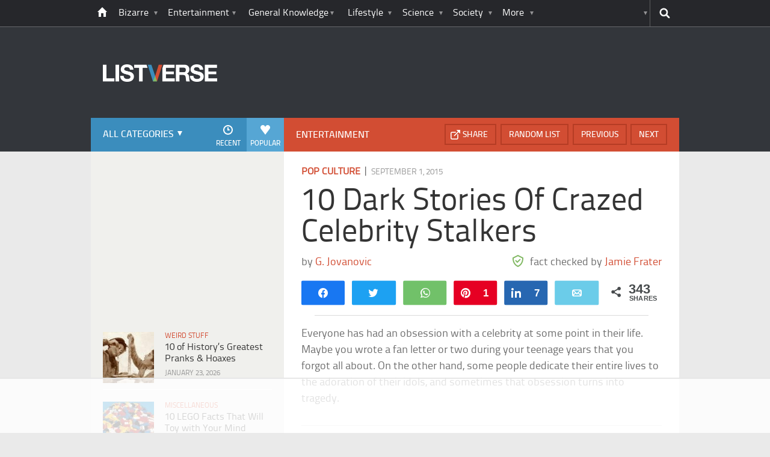

--- FILE ---
content_type: text/html; charset=UTF-8
request_url: https://listverse.com/2015/09/01/10-dark-stories-of-crazed-celebrity-stalkers/
body_size: 41076
content:
<!doctype html>
<!--[if lt IE 7 ]> 
<html class="no-js ie6 oldie " lang="en-US"> 
<![endif]-->
<!--[if IE 7 ]>    
<html class="no-js ie7 oldie " lang="en-US"> 
<![endif]-->
<!--[if IE 8 ]>    
<html class="no-js ie8 oldie " lang="en-US"> 
<![endif]-->
<!--[if IE 9 ]>    
<html class="no-js ie9 " lang="en-US"> 
<![endif]-->
<!--[if gt IE 8]><!-->
<html class="no-js " lang="en-US">
<!--<![endif]-->
<head><meta charset="UTF-8" /><script>if(navigator.userAgent.match(/MSIE|Internet Explorer/i)||navigator.userAgent.match(/Trident\/7\..*?rv:11/i)){var href=document.location.href;if(!href.match(/[?&]nowprocket/)){if(href.indexOf("?")==-1){if(href.indexOf("#")==-1){document.location.href=href+"?nowprocket=1"}else{document.location.href=href.replace("#","?nowprocket=1#")}}else{if(href.indexOf("#")==-1){document.location.href=href+"&nowprocket=1"}else{document.location.href=href.replace("#","&nowprocket=1#")}}}}</script><script>(()=>{class RocketLazyLoadScripts{constructor(){this.v="2.0.4",this.userEvents=["keydown","keyup","mousedown","mouseup","mousemove","mouseover","mouseout","touchmove","touchstart","touchend","touchcancel","wheel","click","dblclick","input"],this.attributeEvents=["onblur","onclick","oncontextmenu","ondblclick","onfocus","onmousedown","onmouseenter","onmouseleave","onmousemove","onmouseout","onmouseover","onmouseup","onmousewheel","onscroll","onsubmit"]}async t(){this.i(),this.o(),/iP(ad|hone)/.test(navigator.userAgent)&&this.h(),this.u(),this.l(this),this.m(),this.k(this),this.p(this),this._(),await Promise.all([this.R(),this.L()]),this.lastBreath=Date.now(),this.S(this),this.P(),this.D(),this.O(),this.M(),await this.C(this.delayedScripts.normal),await this.C(this.delayedScripts.defer),await this.C(this.delayedScripts.async),await this.T(),await this.F(),await this.j(),await this.A(),window.dispatchEvent(new Event("rocket-allScriptsLoaded")),this.everythingLoaded=!0,this.lastTouchEnd&&await new Promise(t=>setTimeout(t,500-Date.now()+this.lastTouchEnd)),this.I(),this.H(),this.U(),this.W()}i(){this.CSPIssue=sessionStorage.getItem("rocketCSPIssue"),document.addEventListener("securitypolicyviolation",t=>{this.CSPIssue||"script-src-elem"!==t.violatedDirective||"data"!==t.blockedURI||(this.CSPIssue=!0,sessionStorage.setItem("rocketCSPIssue",!0))},{isRocket:!0})}o(){window.addEventListener("pageshow",t=>{this.persisted=t.persisted,this.realWindowLoadedFired=!0},{isRocket:!0}),window.addEventListener("pagehide",()=>{this.onFirstUserAction=null},{isRocket:!0})}h(){let t;function e(e){t=e}window.addEventListener("touchstart",e,{isRocket:!0}),window.addEventListener("touchend",function i(o){o.changedTouches[0]&&t.changedTouches[0]&&Math.abs(o.changedTouches[0].pageX-t.changedTouches[0].pageX)<10&&Math.abs(o.changedTouches[0].pageY-t.changedTouches[0].pageY)<10&&o.timeStamp-t.timeStamp<200&&(window.removeEventListener("touchstart",e,{isRocket:!0}),window.removeEventListener("touchend",i,{isRocket:!0}),"INPUT"===o.target.tagName&&"text"===o.target.type||(o.target.dispatchEvent(new TouchEvent("touchend",{target:o.target,bubbles:!0})),o.target.dispatchEvent(new MouseEvent("mouseover",{target:o.target,bubbles:!0})),o.target.dispatchEvent(new PointerEvent("click",{target:o.target,bubbles:!0,cancelable:!0,detail:1,clientX:o.changedTouches[0].clientX,clientY:o.changedTouches[0].clientY})),event.preventDefault()))},{isRocket:!0})}q(t){this.userActionTriggered||("mousemove"!==t.type||this.firstMousemoveIgnored?"keyup"===t.type||"mouseover"===t.type||"mouseout"===t.type||(this.userActionTriggered=!0,this.onFirstUserAction&&this.onFirstUserAction()):this.firstMousemoveIgnored=!0),"click"===t.type&&t.preventDefault(),t.stopPropagation(),t.stopImmediatePropagation(),"touchstart"===this.lastEvent&&"touchend"===t.type&&(this.lastTouchEnd=Date.now()),"click"===t.type&&(this.lastTouchEnd=0),this.lastEvent=t.type,t.composedPath&&t.composedPath()[0].getRootNode()instanceof ShadowRoot&&(t.rocketTarget=t.composedPath()[0]),this.savedUserEvents.push(t)}u(){this.savedUserEvents=[],this.userEventHandler=this.q.bind(this),this.userEvents.forEach(t=>window.addEventListener(t,this.userEventHandler,{passive:!1,isRocket:!0})),document.addEventListener("visibilitychange",this.userEventHandler,{isRocket:!0})}U(){this.userEvents.forEach(t=>window.removeEventListener(t,this.userEventHandler,{passive:!1,isRocket:!0})),document.removeEventListener("visibilitychange",this.userEventHandler,{isRocket:!0}),this.savedUserEvents.forEach(t=>{(t.rocketTarget||t.target).dispatchEvent(new window[t.constructor.name](t.type,t))})}m(){const t="return false",e=Array.from(this.attributeEvents,t=>"data-rocket-"+t),i="["+this.attributeEvents.join("],[")+"]",o="[data-rocket-"+this.attributeEvents.join("],[data-rocket-")+"]",s=(e,i,o)=>{o&&o!==t&&(e.setAttribute("data-rocket-"+i,o),e["rocket"+i]=new Function("event",o),e.setAttribute(i,t))};new MutationObserver(t=>{for(const n of t)"attributes"===n.type&&(n.attributeName.startsWith("data-rocket-")||this.everythingLoaded?n.attributeName.startsWith("data-rocket-")&&this.everythingLoaded&&this.N(n.target,n.attributeName.substring(12)):s(n.target,n.attributeName,n.target.getAttribute(n.attributeName))),"childList"===n.type&&n.addedNodes.forEach(t=>{if(t.nodeType===Node.ELEMENT_NODE)if(this.everythingLoaded)for(const i of[t,...t.querySelectorAll(o)])for(const t of i.getAttributeNames())e.includes(t)&&this.N(i,t.substring(12));else for(const e of[t,...t.querySelectorAll(i)])for(const t of e.getAttributeNames())this.attributeEvents.includes(t)&&s(e,t,e.getAttribute(t))})}).observe(document,{subtree:!0,childList:!0,attributeFilter:[...this.attributeEvents,...e]})}I(){this.attributeEvents.forEach(t=>{document.querySelectorAll("[data-rocket-"+t+"]").forEach(e=>{this.N(e,t)})})}N(t,e){const i=t.getAttribute("data-rocket-"+e);i&&(t.setAttribute(e,i),t.removeAttribute("data-rocket-"+e))}k(t){Object.defineProperty(HTMLElement.prototype,"onclick",{get(){return this.rocketonclick||null},set(e){this.rocketonclick=e,this.setAttribute(t.everythingLoaded?"onclick":"data-rocket-onclick","this.rocketonclick(event)")}})}S(t){function e(e,i){let o=e[i];e[i]=null,Object.defineProperty(e,i,{get:()=>o,set(s){t.everythingLoaded?o=s:e["rocket"+i]=o=s}})}e(document,"onreadystatechange"),e(window,"onload"),e(window,"onpageshow");try{Object.defineProperty(document,"readyState",{get:()=>t.rocketReadyState,set(e){t.rocketReadyState=e},configurable:!0}),document.readyState="loading"}catch(t){console.log("WPRocket DJE readyState conflict, bypassing")}}l(t){this.originalAddEventListener=EventTarget.prototype.addEventListener,this.originalRemoveEventListener=EventTarget.prototype.removeEventListener,this.savedEventListeners=[],EventTarget.prototype.addEventListener=function(e,i,o){o&&o.isRocket||!t.B(e,this)&&!t.userEvents.includes(e)||t.B(e,this)&&!t.userActionTriggered||e.startsWith("rocket-")||t.everythingLoaded?t.originalAddEventListener.call(this,e,i,o):(t.savedEventListeners.push({target:this,remove:!1,type:e,func:i,options:o}),"mouseenter"!==e&&"mouseleave"!==e||t.originalAddEventListener.call(this,e,t.savedUserEvents.push,o))},EventTarget.prototype.removeEventListener=function(e,i,o){o&&o.isRocket||!t.B(e,this)&&!t.userEvents.includes(e)||t.B(e,this)&&!t.userActionTriggered||e.startsWith("rocket-")||t.everythingLoaded?t.originalRemoveEventListener.call(this,e,i,o):t.savedEventListeners.push({target:this,remove:!0,type:e,func:i,options:o})}}J(t,e){this.savedEventListeners=this.savedEventListeners.filter(i=>{let o=i.type,s=i.target||window;return e!==o||t!==s||(this.B(o,s)&&(i.type="rocket-"+o),this.$(i),!1)})}H(){EventTarget.prototype.addEventListener=this.originalAddEventListener,EventTarget.prototype.removeEventListener=this.originalRemoveEventListener,this.savedEventListeners.forEach(t=>this.$(t))}$(t){t.remove?this.originalRemoveEventListener.call(t.target,t.type,t.func,t.options):this.originalAddEventListener.call(t.target,t.type,t.func,t.options)}p(t){let e;function i(e){return t.everythingLoaded?e:e.split(" ").map(t=>"load"===t||t.startsWith("load.")?"rocket-jquery-load":t).join(" ")}function o(o){function s(e){const s=o.fn[e];o.fn[e]=o.fn.init.prototype[e]=function(){return this[0]===window&&t.userActionTriggered&&("string"==typeof arguments[0]||arguments[0]instanceof String?arguments[0]=i(arguments[0]):"object"==typeof arguments[0]&&Object.keys(arguments[0]).forEach(t=>{const e=arguments[0][t];delete arguments[0][t],arguments[0][i(t)]=e})),s.apply(this,arguments),this}}if(o&&o.fn&&!t.allJQueries.includes(o)){const e={DOMContentLoaded:[],"rocket-DOMContentLoaded":[]};for(const t in e)document.addEventListener(t,()=>{e[t].forEach(t=>t())},{isRocket:!0});o.fn.ready=o.fn.init.prototype.ready=function(i){function s(){parseInt(o.fn.jquery)>2?setTimeout(()=>i.bind(document)(o)):i.bind(document)(o)}return"function"==typeof i&&(t.realDomReadyFired?!t.userActionTriggered||t.fauxDomReadyFired?s():e["rocket-DOMContentLoaded"].push(s):e.DOMContentLoaded.push(s)),o([])},s("on"),s("one"),s("off"),t.allJQueries.push(o)}e=o}t.allJQueries=[],o(window.jQuery),Object.defineProperty(window,"jQuery",{get:()=>e,set(t){o(t)}})}P(){const t=new Map;document.write=document.writeln=function(e){const i=document.currentScript,o=document.createRange(),s=i.parentElement;let n=t.get(i);void 0===n&&(n=i.nextSibling,t.set(i,n));const c=document.createDocumentFragment();o.setStart(c,0),c.appendChild(o.createContextualFragment(e)),s.insertBefore(c,n)}}async R(){return new Promise(t=>{this.userActionTriggered?t():this.onFirstUserAction=t})}async L(){return new Promise(t=>{document.addEventListener("DOMContentLoaded",()=>{this.realDomReadyFired=!0,t()},{isRocket:!0})})}async j(){return this.realWindowLoadedFired?Promise.resolve():new Promise(t=>{window.addEventListener("load",t,{isRocket:!0})})}M(){this.pendingScripts=[];this.scriptsMutationObserver=new MutationObserver(t=>{for(const e of t)e.addedNodes.forEach(t=>{"SCRIPT"!==t.tagName||t.noModule||t.isWPRocket||this.pendingScripts.push({script:t,promise:new Promise(e=>{const i=()=>{const i=this.pendingScripts.findIndex(e=>e.script===t);i>=0&&this.pendingScripts.splice(i,1),e()};t.addEventListener("load",i,{isRocket:!0}),t.addEventListener("error",i,{isRocket:!0}),setTimeout(i,1e3)})})})}),this.scriptsMutationObserver.observe(document,{childList:!0,subtree:!0})}async F(){await this.X(),this.pendingScripts.length?(await this.pendingScripts[0].promise,await this.F()):this.scriptsMutationObserver.disconnect()}D(){this.delayedScripts={normal:[],async:[],defer:[]},document.querySelectorAll("script[type$=rocketlazyloadscript]").forEach(t=>{t.hasAttribute("data-rocket-src")?t.hasAttribute("async")&&!1!==t.async?this.delayedScripts.async.push(t):t.hasAttribute("defer")&&!1!==t.defer||"module"===t.getAttribute("data-rocket-type")?this.delayedScripts.defer.push(t):this.delayedScripts.normal.push(t):this.delayedScripts.normal.push(t)})}async _(){await this.L();let t=[];document.querySelectorAll("script[type$=rocketlazyloadscript][data-rocket-src]").forEach(e=>{let i=e.getAttribute("data-rocket-src");if(i&&!i.startsWith("data:")){i.startsWith("//")&&(i=location.protocol+i);try{const o=new URL(i).origin;o!==location.origin&&t.push({src:o,crossOrigin:e.crossOrigin||"module"===e.getAttribute("data-rocket-type")})}catch(t){}}}),t=[...new Map(t.map(t=>[JSON.stringify(t),t])).values()],this.Y(t,"preconnect")}async G(t){if(await this.K(),!0!==t.noModule||!("noModule"in HTMLScriptElement.prototype))return new Promise(e=>{let i;function o(){(i||t).setAttribute("data-rocket-status","executed"),e()}try{if(navigator.userAgent.includes("Firefox/")||""===navigator.vendor||this.CSPIssue)i=document.createElement("script"),[...t.attributes].forEach(t=>{let e=t.nodeName;"type"!==e&&("data-rocket-type"===e&&(e="type"),"data-rocket-src"===e&&(e="src"),i.setAttribute(e,t.nodeValue))}),t.text&&(i.text=t.text),t.nonce&&(i.nonce=t.nonce),i.hasAttribute("src")?(i.addEventListener("load",o,{isRocket:!0}),i.addEventListener("error",()=>{i.setAttribute("data-rocket-status","failed-network"),e()},{isRocket:!0}),setTimeout(()=>{i.isConnected||e()},1)):(i.text=t.text,o()),i.isWPRocket=!0,t.parentNode.replaceChild(i,t);else{const i=t.getAttribute("data-rocket-type"),s=t.getAttribute("data-rocket-src");i?(t.type=i,t.removeAttribute("data-rocket-type")):t.removeAttribute("type"),t.addEventListener("load",o,{isRocket:!0}),t.addEventListener("error",i=>{this.CSPIssue&&i.target.src.startsWith("data:")?(console.log("WPRocket: CSP fallback activated"),t.removeAttribute("src"),this.G(t).then(e)):(t.setAttribute("data-rocket-status","failed-network"),e())},{isRocket:!0}),s?(t.fetchPriority="high",t.removeAttribute("data-rocket-src"),t.src=s):t.src="data:text/javascript;base64,"+window.btoa(unescape(encodeURIComponent(t.text)))}}catch(i){t.setAttribute("data-rocket-status","failed-transform"),e()}});t.setAttribute("data-rocket-status","skipped")}async C(t){const e=t.shift();return e?(e.isConnected&&await this.G(e),this.C(t)):Promise.resolve()}O(){this.Y([...this.delayedScripts.normal,...this.delayedScripts.defer,...this.delayedScripts.async],"preload")}Y(t,e){this.trash=this.trash||[];let i=!0;var o=document.createDocumentFragment();t.forEach(t=>{const s=t.getAttribute&&t.getAttribute("data-rocket-src")||t.src;if(s&&!s.startsWith("data:")){const n=document.createElement("link");n.href=s,n.rel=e,"preconnect"!==e&&(n.as="script",n.fetchPriority=i?"high":"low"),t.getAttribute&&"module"===t.getAttribute("data-rocket-type")&&(n.crossOrigin=!0),t.crossOrigin&&(n.crossOrigin=t.crossOrigin),t.integrity&&(n.integrity=t.integrity),t.nonce&&(n.nonce=t.nonce),o.appendChild(n),this.trash.push(n),i=!1}}),document.head.appendChild(o)}W(){this.trash.forEach(t=>t.remove())}async T(){try{document.readyState="interactive"}catch(t){}this.fauxDomReadyFired=!0;try{await this.K(),this.J(document,"readystatechange"),document.dispatchEvent(new Event("rocket-readystatechange")),await this.K(),document.rocketonreadystatechange&&document.rocketonreadystatechange(),await this.K(),this.J(document,"DOMContentLoaded"),document.dispatchEvent(new Event("rocket-DOMContentLoaded")),await this.K(),this.J(window,"DOMContentLoaded"),window.dispatchEvent(new Event("rocket-DOMContentLoaded"))}catch(t){console.error(t)}}async A(){try{document.readyState="complete"}catch(t){}try{await this.K(),this.J(document,"readystatechange"),document.dispatchEvent(new Event("rocket-readystatechange")),await this.K(),document.rocketonreadystatechange&&document.rocketonreadystatechange(),await this.K(),this.J(window,"load"),window.dispatchEvent(new Event("rocket-load")),await this.K(),window.rocketonload&&window.rocketonload(),await this.K(),this.allJQueries.forEach(t=>t(window).trigger("rocket-jquery-load")),await this.K(),this.J(window,"pageshow");const t=new Event("rocket-pageshow");t.persisted=this.persisted,window.dispatchEvent(t),await this.K(),window.rocketonpageshow&&window.rocketonpageshow({persisted:this.persisted})}catch(t){console.error(t)}}async K(){Date.now()-this.lastBreath>45&&(await this.X(),this.lastBreath=Date.now())}async X(){return document.hidden?new Promise(t=>setTimeout(t)):new Promise(t=>requestAnimationFrame(t))}B(t,e){return e===document&&"readystatechange"===t||(e===document&&"DOMContentLoaded"===t||(e===window&&"DOMContentLoaded"===t||(e===window&&"load"===t||e===window&&"pageshow"===t)))}static run(){(new RocketLazyLoadScripts).t()}}RocketLazyLoadScripts.run()})();</script>
	<link data-minify="1" rel="stylesheet" href="https://listverse.com/wp-content/cache/min/1/wp-content/themes/listverse2013/style.css?ver=1759771978" media="all" />
		<!--[if lt IE 9]>
		<script src="https://listverse.com/wp-content/themes/listverse2013/assets/js/html5.js"></script>
		<link rel="stylesheet" type="text/css" href="https://listverse.com/wp-content/themes/listverse2013/lt-ie9.css?v=1.0.9" />
	<![endif]-->	
	<meta name="viewport" content="width=device-width, initial-scale=1, minimum-scale=1">
	
	<script type="rocketlazyloadscript" data-rocket-type="text/javascript">
		getKeyValueTargettingValues();
		function getKeyValueTargettingValues(){
			window.pagetype = "article";
			window.article_cat = ["Pop Culture", "Entertainment"];
			window.censored = "false";
		}
	</script>
				    	
	<!--<script type="rocketlazyloadscript" async custom-element="amp-ads" data-rocket-src="https://cdn.ampproject.org/v0/amp-ad-0.1.js"></script>-->

	<script type="rocketlazyloadscript" data-rocket-type='text/javascript'>var _sf_startpt=(new Date()).getTime()</script>
	<title>10 Dark Stories Of Crazed Celebrity Stalkers - Listverse</title>
<link data-rocket-prefetch href="https://www.google-analytics.com" rel="dns-prefetch">
<link data-rocket-prefetch href="https://www.googletagmanager.com" rel="dns-prefetch"><link rel="preload" data-rocket-preload as="image" href="https://listverse.com/wp-content/themes/listverse2013/assets/img/logo@2x.png" fetchpriority="high">

<!--<meta name="google-site-verification" content="LVD5kxCOiJ0NVN-ocN9i2EpWlubbPHk-Wp_e6QAfHVw" />-->



	<link rel="profile" href="https://gmpg.org/xfn/11" />
	<link rel="icon" type="image/png" href="https://listverse.com/wp-content/themes/listverse2013/assets/img/favicon.png" />
	<link rel="apple-touch-icon-precomposed" href="https://listverse.com/wp-content/themes/listverse2013/assets/img/apple-touch-precomposed.png" />
	<link rel="pingback" href="https://listverse.com/xmlrpc.php" />


<meta name='robots' content='index, follow, max-image-preview:large, max-snippet:-1, max-video-preview:-1' />

<!-- Social Warfare v4.4.1 https://warfareplugins.com - BEGINNING OF OUTPUT -->
<style>
	@font-face {
		font-family: "sw-icon-font";
		src:url("https://listverse.com/wp-content/plugins/social-warfare/assets/fonts/sw-icon-font.eot?ver=4.4.1");
		src:url("https://listverse.com/wp-content/plugins/social-warfare/assets/fonts/sw-icon-font.eot?ver=4.4.1#iefix") format("embedded-opentype"),
		url("https://listverse.com/wp-content/plugins/social-warfare/assets/fonts/sw-icon-font.woff?ver=4.4.1") format("woff"),
		url("https://listverse.com/wp-content/plugins/social-warfare/assets/fonts/sw-icon-font.ttf?ver=4.4.1") format("truetype"),
		url("https://listverse.com/wp-content/plugins/social-warfare/assets/fonts/sw-icon-font.svg?ver=4.4.1#1445203416") format("svg");
		font-weight: normal;
		font-style: normal;
		font-display:block;
	}
</style>
<!-- Social Warfare v4.4.1 https://warfareplugins.com - END OF OUTPUT -->


	<!-- This site is optimized with the Yoast SEO Premium plugin v26.0 (Yoast SEO v26.0) - https://yoast.com/wordpress/plugins/seo/ -->
	<meta name="description" content="Everyone has had an obsession with a celebrity at some point in their life. Maybe you wrote a fan letter or two during your teenage years that you forgot" />
	<link rel="canonical" href="https://listverse.com/2015/09/01/10-dark-stories-of-crazed-celebrity-stalkers/" />
	<meta property="og:locale" content="en_US" />
	<meta property="og:type" content="article" />
	<meta property="og:title" content="10 Dark Stories Of Crazed Celebrity Stalkers" />
	<meta property="og:description" content="Everyone has had an obsession with a celebrity at some point in their life. Maybe you wrote a fan letter or two during your teenage years that you forgot" />
	<meta property="og:url" content="https://listverse.com/2015/09/01/10-dark-stories-of-crazed-celebrity-stalkers/" />
	<meta property="og:site_name" content="Listverse" />
	<meta property="article:publisher" content="https://www.facebook.com/top10lists/" />
	<meta property="article:published_time" content="2015-09-01T07:01:00+00:00" />
	<meta property="article:modified_time" content="2020-11-16T01:29:17+00:00" />
	<meta property="og:image" content="https://listverse.com/wp-content/uploads/2015/09/featured-stalker.jpg" />
	<meta property="og:image:width" content="632" />
	<meta property="og:image:height" content="332" />
	<meta property="og:image:type" content="image/jpeg" />
	<meta name="author" content="Jamie Frater" />
	<meta name="twitter:card" content="summary_large_image" />
	<meta name="twitter:creator" content="@listverse" />
	<meta name="twitter:site" content="@listverse" />
	<meta name="twitter:label1" content="Written by" />
	<meta name="twitter:data1" content="Jamie Frater" />
	<meta name="twitter:label2" content="Est. reading time" />
	<meta name="twitter:data2" content="10 minutes" />
	<!-- / Yoast SEO Premium plugin. -->



<link rel="alternate" type="application/rss+xml" title="Listverse &raquo; Feed" href="https://listverse.com/feed/" />
<link rel="alternate" type="application/rss+xml" title="Listverse &raquo; Comments Feed" href="https://listverse.com/comments/feed/" />
<link rel="alternate" type="application/rss+xml" title="Listverse &raquo; 10 Dark Stories Of Crazed Celebrity Stalkers Comments Feed" href="https://listverse.com/2015/09/01/10-dark-stories-of-crazed-celebrity-stalkers/feed/" />
<link rel="alternate" title="oEmbed (JSON)" type="application/json+oembed" href="https://listverse.com/wp-json/oembed/1.0/embed?url=https%3A%2F%2Flistverse.com%2F2015%2F09%2F01%2F10-dark-stories-of-crazed-celebrity-stalkers%2F" />
<link rel="alternate" title="oEmbed (XML)" type="text/xml+oembed" href="https://listverse.com/wp-json/oembed/1.0/embed?url=https%3A%2F%2Flistverse.com%2F2015%2F09%2F01%2F10-dark-stories-of-crazed-celebrity-stalkers%2F&#038;format=xml" />
<link data-minify="1" rel='stylesheet' id='social-warfare-block-css-css' href='https://listverse.com/wp-content/cache/min/1/wp-content/plugins/social-warfare/assets/js/post-editor/dist/blocks.style.build.css?ver=1759771978' type='text/css' media='all' />
<style id='wp-emoji-styles-inline-css' type='text/css'>

	img.wp-smiley, img.emoji {
		display: inline !important;
		border: none !important;
		box-shadow: none !important;
		height: 1em !important;
		width: 1em !important;
		margin: 0 0.07em !important;
		vertical-align: -0.1em !important;
		background: none !important;
		padding: 0 !important;
	}
/*# sourceURL=wp-emoji-styles-inline-css */
</style>
<style id='wp-block-library-inline-css' type='text/css'>
:root{--wp-block-synced-color:#7a00df;--wp-block-synced-color--rgb:122,0,223;--wp-bound-block-color:var(--wp-block-synced-color);--wp-editor-canvas-background:#ddd;--wp-admin-theme-color:#007cba;--wp-admin-theme-color--rgb:0,124,186;--wp-admin-theme-color-darker-10:#006ba1;--wp-admin-theme-color-darker-10--rgb:0,107,160.5;--wp-admin-theme-color-darker-20:#005a87;--wp-admin-theme-color-darker-20--rgb:0,90,135;--wp-admin-border-width-focus:2px}@media (min-resolution:192dpi){:root{--wp-admin-border-width-focus:1.5px}}.wp-element-button{cursor:pointer}:root .has-very-light-gray-background-color{background-color:#eee}:root .has-very-dark-gray-background-color{background-color:#313131}:root .has-very-light-gray-color{color:#eee}:root .has-very-dark-gray-color{color:#313131}:root .has-vivid-green-cyan-to-vivid-cyan-blue-gradient-background{background:linear-gradient(135deg,#00d084,#0693e3)}:root .has-purple-crush-gradient-background{background:linear-gradient(135deg,#34e2e4,#4721fb 50%,#ab1dfe)}:root .has-hazy-dawn-gradient-background{background:linear-gradient(135deg,#faaca8,#dad0ec)}:root .has-subdued-olive-gradient-background{background:linear-gradient(135deg,#fafae1,#67a671)}:root .has-atomic-cream-gradient-background{background:linear-gradient(135deg,#fdd79a,#004a59)}:root .has-nightshade-gradient-background{background:linear-gradient(135deg,#330968,#31cdcf)}:root .has-midnight-gradient-background{background:linear-gradient(135deg,#020381,#2874fc)}:root{--wp--preset--font-size--normal:16px;--wp--preset--font-size--huge:42px}.has-regular-font-size{font-size:1em}.has-larger-font-size{font-size:2.625em}.has-normal-font-size{font-size:var(--wp--preset--font-size--normal)}.has-huge-font-size{font-size:var(--wp--preset--font-size--huge)}.has-text-align-center{text-align:center}.has-text-align-left{text-align:left}.has-text-align-right{text-align:right}.has-fit-text{white-space:nowrap!important}#end-resizable-editor-section{display:none}.aligncenter{clear:both}.items-justified-left{justify-content:flex-start}.items-justified-center{justify-content:center}.items-justified-right{justify-content:flex-end}.items-justified-space-between{justify-content:space-between}.screen-reader-text{border:0;clip-path:inset(50%);height:1px;margin:-1px;overflow:hidden;padding:0;position:absolute;width:1px;word-wrap:normal!important}.screen-reader-text:focus{background-color:#ddd;clip-path:none;color:#444;display:block;font-size:1em;height:auto;left:5px;line-height:normal;padding:15px 23px 14px;text-decoration:none;top:5px;width:auto;z-index:100000}html :where(.has-border-color){border-style:solid}html :where([style*=border-top-color]){border-top-style:solid}html :where([style*=border-right-color]){border-right-style:solid}html :where([style*=border-bottom-color]){border-bottom-style:solid}html :where([style*=border-left-color]){border-left-style:solid}html :where([style*=border-width]){border-style:solid}html :where([style*=border-top-width]){border-top-style:solid}html :where([style*=border-right-width]){border-right-style:solid}html :where([style*=border-bottom-width]){border-bottom-style:solid}html :where([style*=border-left-width]){border-left-style:solid}html :where(img[class*=wp-image-]){height:auto;max-width:100%}:where(figure){margin:0 0 1em}html :where(.is-position-sticky){--wp-admin--admin-bar--position-offset:var(--wp-admin--admin-bar--height,0px)}@media screen and (max-width:600px){html :where(.is-position-sticky){--wp-admin--admin-bar--position-offset:0px}}

/*# sourceURL=wp-block-library-inline-css */
</style><style id='global-styles-inline-css' type='text/css'>
:root{--wp--preset--aspect-ratio--square: 1;--wp--preset--aspect-ratio--4-3: 4/3;--wp--preset--aspect-ratio--3-4: 3/4;--wp--preset--aspect-ratio--3-2: 3/2;--wp--preset--aspect-ratio--2-3: 2/3;--wp--preset--aspect-ratio--16-9: 16/9;--wp--preset--aspect-ratio--9-16: 9/16;--wp--preset--color--black: #000000;--wp--preset--color--cyan-bluish-gray: #abb8c3;--wp--preset--color--white: #ffffff;--wp--preset--color--pale-pink: #f78da7;--wp--preset--color--vivid-red: #cf2e2e;--wp--preset--color--luminous-vivid-orange: #ff6900;--wp--preset--color--luminous-vivid-amber: #fcb900;--wp--preset--color--light-green-cyan: #7bdcb5;--wp--preset--color--vivid-green-cyan: #00d084;--wp--preset--color--pale-cyan-blue: #8ed1fc;--wp--preset--color--vivid-cyan-blue: #0693e3;--wp--preset--color--vivid-purple: #9b51e0;--wp--preset--gradient--vivid-cyan-blue-to-vivid-purple: linear-gradient(135deg,rgb(6,147,227) 0%,rgb(155,81,224) 100%);--wp--preset--gradient--light-green-cyan-to-vivid-green-cyan: linear-gradient(135deg,rgb(122,220,180) 0%,rgb(0,208,130) 100%);--wp--preset--gradient--luminous-vivid-amber-to-luminous-vivid-orange: linear-gradient(135deg,rgb(252,185,0) 0%,rgb(255,105,0) 100%);--wp--preset--gradient--luminous-vivid-orange-to-vivid-red: linear-gradient(135deg,rgb(255,105,0) 0%,rgb(207,46,46) 100%);--wp--preset--gradient--very-light-gray-to-cyan-bluish-gray: linear-gradient(135deg,rgb(238,238,238) 0%,rgb(169,184,195) 100%);--wp--preset--gradient--cool-to-warm-spectrum: linear-gradient(135deg,rgb(74,234,220) 0%,rgb(151,120,209) 20%,rgb(207,42,186) 40%,rgb(238,44,130) 60%,rgb(251,105,98) 80%,rgb(254,248,76) 100%);--wp--preset--gradient--blush-light-purple: linear-gradient(135deg,rgb(255,206,236) 0%,rgb(152,150,240) 100%);--wp--preset--gradient--blush-bordeaux: linear-gradient(135deg,rgb(254,205,165) 0%,rgb(254,45,45) 50%,rgb(107,0,62) 100%);--wp--preset--gradient--luminous-dusk: linear-gradient(135deg,rgb(255,203,112) 0%,rgb(199,81,192) 50%,rgb(65,88,208) 100%);--wp--preset--gradient--pale-ocean: linear-gradient(135deg,rgb(255,245,203) 0%,rgb(182,227,212) 50%,rgb(51,167,181) 100%);--wp--preset--gradient--electric-grass: linear-gradient(135deg,rgb(202,248,128) 0%,rgb(113,206,126) 100%);--wp--preset--gradient--midnight: linear-gradient(135deg,rgb(2,3,129) 0%,rgb(40,116,252) 100%);--wp--preset--font-size--small: 13px;--wp--preset--font-size--medium: 20px;--wp--preset--font-size--large: 36px;--wp--preset--font-size--x-large: 42px;--wp--preset--spacing--20: 0.44rem;--wp--preset--spacing--30: 0.67rem;--wp--preset--spacing--40: 1rem;--wp--preset--spacing--50: 1.5rem;--wp--preset--spacing--60: 2.25rem;--wp--preset--spacing--70: 3.38rem;--wp--preset--spacing--80: 5.06rem;--wp--preset--shadow--natural: 6px 6px 9px rgba(0, 0, 0, 0.2);--wp--preset--shadow--deep: 12px 12px 50px rgba(0, 0, 0, 0.4);--wp--preset--shadow--sharp: 6px 6px 0px rgba(0, 0, 0, 0.2);--wp--preset--shadow--outlined: 6px 6px 0px -3px rgb(255, 255, 255), 6px 6px rgb(0, 0, 0);--wp--preset--shadow--crisp: 6px 6px 0px rgb(0, 0, 0);}:where(.is-layout-flex){gap: 0.5em;}:where(.is-layout-grid){gap: 0.5em;}body .is-layout-flex{display: flex;}.is-layout-flex{flex-wrap: wrap;align-items: center;}.is-layout-flex > :is(*, div){margin: 0;}body .is-layout-grid{display: grid;}.is-layout-grid > :is(*, div){margin: 0;}:where(.wp-block-columns.is-layout-flex){gap: 2em;}:where(.wp-block-columns.is-layout-grid){gap: 2em;}:where(.wp-block-post-template.is-layout-flex){gap: 1.25em;}:where(.wp-block-post-template.is-layout-grid){gap: 1.25em;}.has-black-color{color: var(--wp--preset--color--black) !important;}.has-cyan-bluish-gray-color{color: var(--wp--preset--color--cyan-bluish-gray) !important;}.has-white-color{color: var(--wp--preset--color--white) !important;}.has-pale-pink-color{color: var(--wp--preset--color--pale-pink) !important;}.has-vivid-red-color{color: var(--wp--preset--color--vivid-red) !important;}.has-luminous-vivid-orange-color{color: var(--wp--preset--color--luminous-vivid-orange) !important;}.has-luminous-vivid-amber-color{color: var(--wp--preset--color--luminous-vivid-amber) !important;}.has-light-green-cyan-color{color: var(--wp--preset--color--light-green-cyan) !important;}.has-vivid-green-cyan-color{color: var(--wp--preset--color--vivid-green-cyan) !important;}.has-pale-cyan-blue-color{color: var(--wp--preset--color--pale-cyan-blue) !important;}.has-vivid-cyan-blue-color{color: var(--wp--preset--color--vivid-cyan-blue) !important;}.has-vivid-purple-color{color: var(--wp--preset--color--vivid-purple) !important;}.has-black-background-color{background-color: var(--wp--preset--color--black) !important;}.has-cyan-bluish-gray-background-color{background-color: var(--wp--preset--color--cyan-bluish-gray) !important;}.has-white-background-color{background-color: var(--wp--preset--color--white) !important;}.has-pale-pink-background-color{background-color: var(--wp--preset--color--pale-pink) !important;}.has-vivid-red-background-color{background-color: var(--wp--preset--color--vivid-red) !important;}.has-luminous-vivid-orange-background-color{background-color: var(--wp--preset--color--luminous-vivid-orange) !important;}.has-luminous-vivid-amber-background-color{background-color: var(--wp--preset--color--luminous-vivid-amber) !important;}.has-light-green-cyan-background-color{background-color: var(--wp--preset--color--light-green-cyan) !important;}.has-vivid-green-cyan-background-color{background-color: var(--wp--preset--color--vivid-green-cyan) !important;}.has-pale-cyan-blue-background-color{background-color: var(--wp--preset--color--pale-cyan-blue) !important;}.has-vivid-cyan-blue-background-color{background-color: var(--wp--preset--color--vivid-cyan-blue) !important;}.has-vivid-purple-background-color{background-color: var(--wp--preset--color--vivid-purple) !important;}.has-black-border-color{border-color: var(--wp--preset--color--black) !important;}.has-cyan-bluish-gray-border-color{border-color: var(--wp--preset--color--cyan-bluish-gray) !important;}.has-white-border-color{border-color: var(--wp--preset--color--white) !important;}.has-pale-pink-border-color{border-color: var(--wp--preset--color--pale-pink) !important;}.has-vivid-red-border-color{border-color: var(--wp--preset--color--vivid-red) !important;}.has-luminous-vivid-orange-border-color{border-color: var(--wp--preset--color--luminous-vivid-orange) !important;}.has-luminous-vivid-amber-border-color{border-color: var(--wp--preset--color--luminous-vivid-amber) !important;}.has-light-green-cyan-border-color{border-color: var(--wp--preset--color--light-green-cyan) !important;}.has-vivid-green-cyan-border-color{border-color: var(--wp--preset--color--vivid-green-cyan) !important;}.has-pale-cyan-blue-border-color{border-color: var(--wp--preset--color--pale-cyan-blue) !important;}.has-vivid-cyan-blue-border-color{border-color: var(--wp--preset--color--vivid-cyan-blue) !important;}.has-vivid-purple-border-color{border-color: var(--wp--preset--color--vivid-purple) !important;}.has-vivid-cyan-blue-to-vivid-purple-gradient-background{background: var(--wp--preset--gradient--vivid-cyan-blue-to-vivid-purple) !important;}.has-light-green-cyan-to-vivid-green-cyan-gradient-background{background: var(--wp--preset--gradient--light-green-cyan-to-vivid-green-cyan) !important;}.has-luminous-vivid-amber-to-luminous-vivid-orange-gradient-background{background: var(--wp--preset--gradient--luminous-vivid-amber-to-luminous-vivid-orange) !important;}.has-luminous-vivid-orange-to-vivid-red-gradient-background{background: var(--wp--preset--gradient--luminous-vivid-orange-to-vivid-red) !important;}.has-very-light-gray-to-cyan-bluish-gray-gradient-background{background: var(--wp--preset--gradient--very-light-gray-to-cyan-bluish-gray) !important;}.has-cool-to-warm-spectrum-gradient-background{background: var(--wp--preset--gradient--cool-to-warm-spectrum) !important;}.has-blush-light-purple-gradient-background{background: var(--wp--preset--gradient--blush-light-purple) !important;}.has-blush-bordeaux-gradient-background{background: var(--wp--preset--gradient--blush-bordeaux) !important;}.has-luminous-dusk-gradient-background{background: var(--wp--preset--gradient--luminous-dusk) !important;}.has-pale-ocean-gradient-background{background: var(--wp--preset--gradient--pale-ocean) !important;}.has-electric-grass-gradient-background{background: var(--wp--preset--gradient--electric-grass) !important;}.has-midnight-gradient-background{background: var(--wp--preset--gradient--midnight) !important;}.has-small-font-size{font-size: var(--wp--preset--font-size--small) !important;}.has-medium-font-size{font-size: var(--wp--preset--font-size--medium) !important;}.has-large-font-size{font-size: var(--wp--preset--font-size--large) !important;}.has-x-large-font-size{font-size: var(--wp--preset--font-size--x-large) !important;}
/*# sourceURL=global-styles-inline-css */
</style>

<style id='classic-theme-styles-inline-css' type='text/css'>
/*! This file is auto-generated */
.wp-block-button__link{color:#fff;background-color:#32373c;border-radius:9999px;box-shadow:none;text-decoration:none;padding:calc(.667em + 2px) calc(1.333em + 2px);font-size:1.125em}.wp-block-file__button{background:#32373c;color:#fff;text-decoration:none}
/*# sourceURL=/wp-includes/css/classic-themes.min.css */
</style>
<link rel='stylesheet' id='social_warfare-css' href='https://listverse.com/wp-content/plugins/social-warfare/assets/css/style.min.css?ver=4.4.1' type='text/css' media='all' />
<script type="rocketlazyloadscript" data-rocket-type="text/javascript" data-rocket-src="https://listverse.com/wp-includes/js/jquery/jquery.min.js?ver=3.7.1" id="jquery-core-js" data-rocket-defer defer></script>
<script type="rocketlazyloadscript" data-rocket-type="text/javascript" data-rocket-src="https://listverse.com/wp-includes/js/jquery/jquery-migrate.min.js?ver=3.4.1" id="jquery-migrate-js" data-rocket-defer defer></script>
<script type="rocketlazyloadscript" data-minify="1" data-rocket-type="text/javascript" data-rocket-src="https://listverse.com/wp-content/cache/min/1/wp-content/themes/listverse2013/assets/js/plugins/superfish.js?ver=1759771978" id="superfish-js" data-rocket-defer defer></script>
<script type="rocketlazyloadscript" data-minify="1" data-rocket-type="text/javascript" data-rocket-src="https://listverse.com/wp-content/cache/min/1/wp-content/themes/listverse2013/assets/js/plugins/supersubs.js?ver=1759771978" id="supersubs-js" data-rocket-defer defer></script>
<script type="rocketlazyloadscript" data-minify="1" data-rocket-type="text/javascript" data-rocket-src="https://listverse.com/wp-content/cache/min/1/wp-content/themes/listverse2013/assets/js/plugins/jquery.fitvids.js?ver=1759771978" id="fitvids-js" data-rocket-defer defer></script>
<link rel="https://api.w.org/" href="https://listverse.com/wp-json/" /><link rel="alternate" title="JSON" type="application/json" href="https://listverse.com/wp-json/wp/v2/posts/87816" /><link rel="EditURI" type="application/rsd+xml" title="RSD" href="https://listverse.com/xmlrpc.php?rsd" />
<meta name="generator" content="WordPress 6.9" />
<link rel='shortlink' href='https://listverse.com/?p=87816' />
<!-- Google Tag Manager -->
<script>(function(w,d,s,l,i){w[l]=w[l]||[];w[l].push({'gtm.start':
new Date().getTime(),event:'gtm.js'});var f=d.getElementsByTagName(s)[0],
j=d.createElement(s),dl=l!='dataLayer'?'&l='+l:'';j.async=true;j.src=
'https://www.googletagmanager.com/gtm.js?id='+i+dl;f.parentNode.insertBefore(j,f);
})(window,document,'script','dataLayer','GTM-M3ZNR6H');</script>
<!-- End Google Tag Manager -->
<link rel="preload" href="/wp-content/themes/listverse2013/assets/webfonts/TitilliumText25L002-webfont.woff" as="font" type="font/woff" crossorigin="anonymous">
<link rel="preload" href="/wp-content/themes/listverse2013/assets/webfonts/TitilliumText25L003-webfont.woff" as="font" type="font/woff" crossorigin="anonymous">
<meta http-equiv="Content-Security-Policy" content="upgrade-insecure-requests">
<meta name="facebook-domain-verification" content="a5srwsmbml6bni6s14agad3pfdh8i0" />
<script type="rocketlazyloadscript" data-rocket-type="text/javascript">
try {
  var COOKIE_NAME = 'ads-ab-test';
  function getCookie(name) {
    var nameEQ = name + "=";
    var ca = document.cookie.split(';');
    for (var i = 0; i < ca.length; i++) {
      var c = ca[i];
      while (c.charAt(0) === ' ') c = c.substring(1, c.length);
      	if (c.indexOf(nameEQ) === 0) return c.substring(nameEQ.length, c.length);
    }
    return null
  }

  var testGroup = getCookie(COOKIE_NAME);
  if (!testGroup) {
    testGroup = Math.random() < 0.5 ? 'playwire' : 'gtm';
    document.cookie = COOKIE_NAME + '=' + testGroup + ';path=/';
   }
  } catch(e) {
    console.log('Failed to setup AB test cookie', e)
  }
</script>
<style type="text/css">/*.crp_related a {
    width: 175px;
    height: 175px;
    text-decoration: none;
}
.crp_related img {
    width: 175px;
	  max-width: 175px;
    margin: auto;
}
.crp_related li {
    -moz-box-shadow: 0 1px 2px rgba(0,0,0,.4);
    box-shadow: 0 0px 0px rgba(0,0,0,.4);
}
.crp_related li {
    border: 0px solid #ffffff;
}*/</style>

<script type="application/ld+json" class="saswp-schema-markup-output">
[{"@context":"https://schema.org/","@type":"ItemList","itemListElement":[{"@type":"VideoObject","position":1,"@id":"https://listverse.com/2015/09/01/10-dark-stories-of-crazed-celebrity-stalkers/#1","name":"Night Stalker's Wife Says She Didn't See Evil in Him","datePublished":"2015-09-01T00:01:00-07:00","dateModified":"2020-11-15T17:29:17-08:00","url":"https://www.youtube.com/watch?v=ZGc0z1xgraQ","interactionStatistic":{"@type":"InteractionCounter","interactionType":{"@type":"WatchAction"},"userInteractionCount":"0"},"thumbnailUrl":"https://i.ytimg.com/vi/ZGc0z1xgraQ/hqdefault.jpg","author":{"@type":"Person","name":"Jamie Frater","description":"Jamie is the founder of Listverse. When he’s not collecting historical oddities, reading books, or working on various business ventures, he can be found in the comments here or contacted by email.","url":"https://listverse.com/author/listverse/","sameAs":["https://frater.com"],"image":{"@type":"ImageObject","url":"https://secure.gravatar.com/avatar/bfd05db70c0e2f76f8baf8f5802975d5824a9cff372acb85224ebee4ce96d999?s=96&d=mm&r=pg","height":96,"width":96}},"uploadDate":"2015-09-01T00:01:00-07:00","contentUrl":"https://www.youtube.com/watch?v=ZGc0z1xgraQ","embedUrl":"https://www.youtube.com/watch?v=ZGc0z1xgraQ","description":"Everyone has had an obsession with a celebrity at some point in their life. Maybe you wrote a fan letter or two during your teenage years that you forgot all about. On the other hand, some people dedicate their entire lives to the adoration of their idols, and sometimes that obsession turns into tragedy. 10Richard"},{"@type":"VideoObject","position":2,"@id":"https://listverse.com/2015/09/01/10-dark-stories-of-crazed-celebrity-stalkers/#2","name":"Dolly Parton Answers the Web's Most Searched Questions | WIRED","datePublished":"2015-09-01T00:01:00-07:00","dateModified":"2020-11-15T17:29:17-08:00","url":"https://www.youtube.com/watch?v=Bc9gTqiljLA","interactionStatistic":{"@type":"InteractionCounter","interactionType":{"@type":"WatchAction"},"userInteractionCount":"0"},"thumbnailUrl":"https://i.ytimg.com/vi/Bc9gTqiljLA/hqdefault.jpg","author":{"@type":"Person","name":"Jamie Frater","description":"Jamie is the founder of Listverse. When he’s not collecting historical oddities, reading books, or working on various business ventures, he can be found in the comments here or contacted by email.","url":"https://listverse.com/author/listverse/","sameAs":["https://frater.com"],"image":{"@type":"ImageObject","url":"https://secure.gravatar.com/avatar/bfd05db70c0e2f76f8baf8f5802975d5824a9cff372acb85224ebee4ce96d999?s=96&d=mm&r=pg","height":96,"width":96}},"uploadDate":"2015-09-01T00:01:00-07:00","contentUrl":"https://www.youtube.com/watch?v=Bc9gTqiljLA","embedUrl":"https://www.youtube.com/watch?v=Bc9gTqiljLA","description":"Everyone has had an obsession with a celebrity at some point in their life. Maybe you wrote a fan letter or two during your teenage years that you forgot all about. On the other hand, some people dedicate their entire lives to the adoration of their idols, and sometimes that obsession turns into tragedy. 10Richard"},{"@type":"VideoObject","position":3,"@id":"https://listverse.com/2015/09/01/10-dark-stories-of-crazed-celebrity-stalkers/#3","name":"10 Dark Stories Of Crazed Celebrity Stalkers","datePublished":"2015-09-01T00:01:00-07:00","dateModified":"2020-11-15T17:29:17-08:00","url":"https://www.youtube.com/watch?v=eEVrqBz_3EU","interactionStatistic":{"@type":"InteractionCounter","interactionType":{"@type":"WatchAction"},"userInteractionCount":"0"},"thumbnailUrl":"https://listverse.com/wp-content/uploads/2015/09/featured-stalker-150x150.jpg","author":{"@type":"Person","name":"Jamie Frater","description":"Jamie is the founder of Listverse. When he’s not collecting historical oddities, reading books, or working on various business ventures, he can be found in the comments here or contacted by email.","url":"https://listverse.com/author/listverse/","sameAs":["https://frater.com"],"image":{"@type":"ImageObject","url":"https://secure.gravatar.com/avatar/bfd05db70c0e2f76f8baf8f5802975d5824a9cff372acb85224ebee4ce96d999?s=96&d=mm&r=pg","height":96,"width":96}},"uploadDate":"2015-09-01T00:01:00-07:00","contentUrl":"https://www.youtube.com/watch?v=eEVrqBz_3EU","embedUrl":"https://www.youtube.com/watch?v=eEVrqBz_3EU","description":"Everyone has had an obsession with a celebrity at some point in their life. Maybe you wrote a fan letter or two during your teenage years that you forgot all about. On the other hand, some people dedicate their entire lives to the adoration of their idols, and sometimes that obsession turns into tragedy. 10Richard"},{"@type":"VideoObject","position":4,"@id":"https://listverse.com/2015/09/01/10-dark-stories-of-crazed-celebrity-stalkers/#4","name":"Paula Goodspeed (American Idol, 2006)","datePublished":"2015-09-01T00:01:00-07:00","dateModified":"2020-11-15T17:29:17-08:00","url":"https://www.youtube.com/watch?v=4-qEld7PyRg&feature=youtu.be","interactionStatistic":{"@type":"InteractionCounter","interactionType":{"@type":"WatchAction"},"userInteractionCount":"0"},"thumbnailUrl":"https://i.ytimg.com/vi/4-qEld7PyRg/hqdefault.jpg","author":{"@type":"Person","name":"Jamie Frater","description":"Jamie is the founder of Listverse. When he’s not collecting historical oddities, reading books, or working on various business ventures, he can be found in the comments here or contacted by email.","url":"https://listverse.com/author/listverse/","sameAs":["https://frater.com"],"image":{"@type":"ImageObject","url":"https://secure.gravatar.com/avatar/bfd05db70c0e2f76f8baf8f5802975d5824a9cff372acb85224ebee4ce96d999?s=96&d=mm&r=pg","height":96,"width":96}},"uploadDate":"2015-09-01T00:01:00-07:00","contentUrl":"https://www.youtube.com/watch?v=4-qEld7PyRg&feature=youtu.be","embedUrl":"https://www.youtube.com/watch?v=4-qEld7PyRg&feature=youtu.be","description":"Everyone has had an obsession with a celebrity at some point in their life. Maybe you wrote a fan letter or two during your teenage years that you forgot all about. On the other hand, some people dedicate their entire lives to the adoration of their idols, and sometimes that obsession turns into tragedy. 10Richard"},{"@type":"VideoObject","position":5,"@id":"https://listverse.com/2015/09/01/10-dark-stories-of-crazed-celebrity-stalkers/#5","name":"10 Dark Stories Of Crazed Celebrity Stalkers","datePublished":"2015-09-01T00:01:00-07:00","dateModified":"2020-11-15T17:29:17-08:00","url":"https://www.youtube.com/watch?v=nAq5aZSnf1k","interactionStatistic":{"@type":"InteractionCounter","interactionType":{"@type":"WatchAction"},"userInteractionCount":"0"},"thumbnailUrl":"https://listverse.com/wp-content/uploads/2015/09/featured-stalker-150x150.jpg","author":{"@type":"Person","name":"Jamie Frater","description":"Jamie is the founder of Listverse. When he’s not collecting historical oddities, reading books, or working on various business ventures, he can be found in the comments here or contacted by email.","url":"https://listverse.com/author/listverse/","sameAs":["https://frater.com"],"image":{"@type":"ImageObject","url":"https://secure.gravatar.com/avatar/bfd05db70c0e2f76f8baf8f5802975d5824a9cff372acb85224ebee4ce96d999?s=96&d=mm&r=pg","height":96,"width":96}},"uploadDate":"2015-09-01T00:01:00-07:00","contentUrl":"https://www.youtube.com/watch?v=nAq5aZSnf1k","embedUrl":"https://www.youtube.com/watch?v=nAq5aZSnf1k","description":"Everyone has had an obsession with a celebrity at some point in their life. Maybe you wrote a fan letter or two during your teenage years that you forgot all about. On the other hand, some people dedicate their entire lives to the adoration of their idols, and sometimes that obsession turns into tragedy. 10Richard"},{"@type":"VideoObject","position":6,"@id":"https://listverse.com/2015/09/01/10-dark-stories-of-crazed-celebrity-stalkers/#6","name":"Monica Seles stabbing tennis","datePublished":"2015-09-01T00:01:00-07:00","dateModified":"2020-11-15T17:29:17-08:00","url":"https://www.youtube.com/watch?v=4F_uotrIEZo","interactionStatistic":{"@type":"InteractionCounter","interactionType":{"@type":"WatchAction"},"userInteractionCount":"0"},"thumbnailUrl":"https://i.ytimg.com/vi/4F_uotrIEZo/hqdefault.jpg","author":{"@type":"Person","name":"Jamie Frater","description":"Jamie is the founder of Listverse. When he’s not collecting historical oddities, reading books, or working on various business ventures, he can be found in the comments here or contacted by email.","url":"https://listverse.com/author/listverse/","sameAs":["https://frater.com"],"image":{"@type":"ImageObject","url":"https://secure.gravatar.com/avatar/bfd05db70c0e2f76f8baf8f5802975d5824a9cff372acb85224ebee4ce96d999?s=96&d=mm&r=pg","height":96,"width":96}},"uploadDate":"2015-09-01T00:01:00-07:00","contentUrl":"https://www.youtube.com/watch?v=4F_uotrIEZo","embedUrl":"https://www.youtube.com/watch?v=4F_uotrIEZo","description":"Everyone has had an obsession with a celebrity at some point in their life. Maybe you wrote a fan letter or two during your teenage years that you forgot all about. On the other hand, some people dedicate their entire lives to the adoration of their idols, and sometimes that obsession turns into tragedy. 10Richard"}]},

{"@context":"https://schema.org/","@graph":[{"@context":"https://schema.org/","@type":"SiteNavigationElement","@id":"https://listverse.com#Main Navigation","name":"Bizarre","url":"https://listverse.com/bizarre/"},{"@context":"https://schema.org/","@type":"SiteNavigationElement","@id":"https://listverse.com#Main Navigation","name":"All Bizarre","url":"/bizarre/"},{"@context":"https://schema.org/","@type":"SiteNavigationElement","@id":"https://listverse.com#Main Navigation","name":"Creepy","url":"https://listverse.com/bizarre/creepy/"},{"@context":"https://schema.org/","@type":"SiteNavigationElement","@id":"https://listverse.com#Main Navigation","name":"Mysteries","url":"https://listverse.com/bizarre/mysteries/"},{"@context":"https://schema.org/","@type":"SiteNavigationElement","@id":"https://listverse.com#Main Navigation","name":"Weird Stuff","url":"https://listverse.com/bizarre/weird-stuff/"},{"@context":"https://schema.org/","@type":"SiteNavigationElement","@id":"https://listverse.com#Main Navigation","name":"Entertainment","url":"https://listverse.com/entertainment/"},{"@context":"https://schema.org/","@type":"SiteNavigationElement","@id":"https://listverse.com#Main Navigation","name":"All Entertainment","url":"/entertainment/"},{"@context":"https://schema.org/","@type":"SiteNavigationElement","@id":"https://listverse.com#Main Navigation","name":"Gaming","url":"https://listverse.com/entertainment/gaming/"},{"@context":"https://schema.org/","@type":"SiteNavigationElement","@id":"https://listverse.com#Main Navigation","name":"Movies and TV","url":"https://listverse.com/entertainment/movies-and-tv/"},{"@context":"https://schema.org/","@type":"SiteNavigationElement","@id":"https://listverse.com#Main Navigation","name":"Music","url":"https://listverse.com/entertainment/music-entertainment/"},{"@context":"https://schema.org/","@type":"SiteNavigationElement","@id":"https://listverse.com#Main Navigation","name":"Pop Culture","url":"https://listverse.com/entertainment/pop-culture/"},{"@context":"https://schema.org/","@type":"SiteNavigationElement","@id":"https://listverse.com#Main Navigation","name":"The Arts","url":"https://listverse.com/entertainment/the-arts/"},{"@context":"https://schema.org/","@type":"SiteNavigationElement","@id":"https://listverse.com#Main Navigation","name":"General Knowledge","url":"https://listverse.com/fact-fiction/"},{"@context":"https://schema.org/","@type":"SiteNavigationElement","@id":"https://listverse.com#Main Navigation","name":"All General Knowledge","url":"/fact-fiction/"},{"@context":"https://schema.org/","@type":"SiteNavigationElement","@id":"https://listverse.com#Main Navigation","name":"Books","url":"https://listverse.com/fact-fiction/books/"},{"@context":"https://schema.org/","@type":"SiteNavigationElement","@id":"https://listverse.com#Main Navigation","name":"Facts","url":"https://listverse.com/fact-fiction/facts/"},{"@context":"https://schema.org/","@type":"SiteNavigationElement","@id":"https://listverse.com#Main Navigation","name":"History","url":"https://listverse.com/fact-fiction/history-fact-fiction/"},{"@context":"https://schema.org/","@type":"SiteNavigationElement","@id":"https://listverse.com#Main Navigation","name":"Miscellaneous","url":"https://listverse.com/fact-fiction/miscellaneous-fact-fiction/"},{"@context":"https://schema.org/","@type":"SiteNavigationElement","@id":"https://listverse.com#Main Navigation","name":"Misconceptions","url":"https://listverse.com/fact-fiction/misconceptions/"},{"@context":"https://schema.org/","@type":"SiteNavigationElement","@id":"https://listverse.com#Main Navigation","name":"Lifestyle","url":"https://listverse.com/leisure-travel/"},{"@context":"https://schema.org/","@type":"SiteNavigationElement","@id":"https://listverse.com#Main Navigation","name":"All Lifestyle","url":"/leisure-travel/"},{"@context":"https://schema.org/","@type":"SiteNavigationElement","@id":"https://listverse.com#Main Navigation","name":"Food","url":"https://listverse.com/leisure-travel/food/"},{"@context":"https://schema.org/","@type":"SiteNavigationElement","@id":"https://listverse.com#Main Navigation","name":"Health","url":"https://listverse.com/leisure-travel/health/"},{"@context":"https://schema.org/","@type":"SiteNavigationElement","@id":"https://listverse.com#Main Navigation","name":"Sport","url":"https://listverse.com/leisure-travel/sport/"},{"@context":"https://schema.org/","@type":"SiteNavigationElement","@id":"https://listverse.com#Main Navigation","name":"Travel","url":"https://listverse.com/leisure-travel/travel/"},{"@context":"https://schema.org/","@type":"SiteNavigationElement","@id":"https://listverse.com#Main Navigation","name":"Science","url":"https://listverse.com/science-nature/"},{"@context":"https://schema.org/","@type":"SiteNavigationElement","@id":"https://listverse.com#Main Navigation","name":"All Science","url":"/science-nature/"},{"@context":"https://schema.org/","@type":"SiteNavigationElement","@id":"https://listverse.com#Main Navigation","name":"Animals","url":"https://listverse.com/science-nature/animals/"},{"@context":"https://schema.org/","@type":"SiteNavigationElement","@id":"https://listverse.com#Main Navigation","name":"Humans","url":"https://listverse.com/science-nature/humans/"},{"@context":"https://schema.org/","@type":"SiteNavigationElement","@id":"https://listverse.com#Main Navigation","name":"Our World","url":"https://listverse.com/science-nature/our-world/"},{"@context":"https://schema.org/","@type":"SiteNavigationElement","@id":"https://listverse.com#Main Navigation","name":"Space","url":"https://listverse.com/science-nature/space/"},{"@context":"https://schema.org/","@type":"SiteNavigationElement","@id":"https://listverse.com#Main Navigation","name":"Technology","url":"https://listverse.com/science-nature/technology/"},{"@context":"https://schema.org/","@type":"SiteNavigationElement","@id":"https://listverse.com#Main Navigation","name":"Society","url":"https://listverse.com/people-politics/"},{"@context":"https://schema.org/","@type":"SiteNavigationElement","@id":"https://listverse.com#Main Navigation","name":"All Society","url":"/people-politics/"},{"@context":"https://schema.org/","@type":"SiteNavigationElement","@id":"https://listverse.com#Main Navigation","name":"Crime","url":"https://listverse.com/people-politics/crime/"},{"@context":"https://schema.org/","@type":"SiteNavigationElement","@id":"https://listverse.com#Main Navigation","name":"Politics","url":"https://listverse.com/people-politics/politics/"},{"@context":"https://schema.org/","@type":"SiteNavigationElement","@id":"https://listverse.com#Main Navigation","name":"Religion","url":"https://listverse.com/people-politics/religion-people-politics/"},{"@context":"https://schema.org/","@type":"SiteNavigationElement","@id":"https://listverse.com#Main Navigation","name":"More","url":"#"},{"@context":"https://schema.org/","@type":"SiteNavigationElement","@id":"https://listverse.com#Main Navigation","name":"Write &#038; Get Paid","url":"https://listverse.com/write-get-paid/"},{"@context":"https://schema.org/","@type":"SiteNavigationElement","@id":"https://listverse.com#Main Navigation","name":"Submit A List","url":"https://listverse.com/submit-a-list/"},{"@context":"https://schema.org/","@type":"SiteNavigationElement","@id":"https://listverse.com#Main Navigation","name":"Search Listverse","url":"https://listverse.com/search/"},{"@context":"https://schema.org/","@type":"SiteNavigationElement","@id":"https://listverse.com#Main Navigation","name":"Our Books","url":"https://listverse.com/books/"},{"@context":"https://schema.org/","@type":"SiteNavigationElement","@id":"https://listverse.com#Main Navigation","name":"About Listverse","url":"https://listverse.com/about-listverse/"}]},

{"@context":"https://schema.org/","@type":"BlogPosting","@id":"https://listverse.com/2015/09/01/10-dark-stories-of-crazed-celebrity-stalkers/#BlogPosting","url":"https://listverse.com/2015/09/01/10-dark-stories-of-crazed-celebrity-stalkers/","inLanguage":"en-US","mainEntityOfPage":"https://listverse.com/2015/09/01/10-dark-stories-of-crazed-celebrity-stalkers/","headline":"10 Dark Stories Of Crazed Celebrity Stalkers","description":"Everyone has had an obsession with a celebrity at some point in their life. Maybe you wrote a fan letter or two during your teenage years that you forgot all about. On the other hand, some people dedicate their entire lives to the adoration of their idols, and sometimes that obsession turns into tragedy. 10Richard","articleBody":"Everyone has had an obsession with a celebrity at some point in their life. Maybe you wrote a fan letter or two during your teenage years that you forgot all about. On the other hand, some people dedicate their entire lives to the adoration of their idols, and sometimes that obsession turns into tragedy.    10Richard Ramirez  https://www.youtube.com/watch?vZGc0z1xgraQ  In 1985, serial killer Richard Ramirez, nicknamed “Night Stalker,” set off on a killing spree that left at least 14 people dead. The killer, who was notorious for breaking into people’s homes and killing them in their beds, kept everyone in the Los Angeles area paralyzed with fear for months. Everyone, that is, except Doreen Lioy.    A 30-year-old magazine editor at the time, Doreen recalls seeing Ramirez’s face on a mug shot on TV for the first time in 1985. \"Looking back, I see it was a turning point for me. I saw something in his eyes. Something that captivated me,\" she told the Los Angeles Times. Doreen soon became obsessed with Ramirez. She attended his trial and wrote him endless letters. Out of the many women who competed for Ramirez’s affection, Doreen, a Catholic, won over her Satan-worshiping lover with the fact that she was a virgin. They got engaged in 1988 and embraced for the first time in 1996, the year they got married.        9Dolly Parton  https://www.youtube.com/watch?vBc9gTqiljLA  When country star Dolly Parton first made it big in the 1970s with her hit “Jolene,” she had no clue what her newly established fame would lead to. Parton said that the inspiration for the red-haired heartthrob Jolene came from a bank teller who had a crush on Parton's husband at the time. The name itself came from an eight-year-old fan whom she once gave an autograph to.    One day, Parton crossed paths with yet another Jolene when she came home to discover a box at her gate. There was a baby in the box along with a note which read, \"My name is Jolene, my momma has left me here and she wants you to have me.\" Parton freaked out and called social services, who took care of the child. Parton had said that she often wondered whether baby Jolene ever came to her concerts, but there was no way to track her down, and she didn't really want to try anyway.    8Joni Mitchell    Photo credit: Asylum Records     Around the same time that Dolly Parton was finding babies as gifts on her doorstep, Joni Mitchell left her house to a slightly different sight---a tent set up by an obsessed fan. But while some people would stick around for a night, this guy just never left. For several years, the fan camped outside Mitchell’s home in Los Angeles, forcing her to live with armed guards. She said that he saw her as his “gateway to God, the voice of his dead sister, his wife-to-be.”     She also claims that he had many violent, necrophilic fantasies, which he wrote to her about in great detail. Mitchell pleaded with the man’s parents to intervene and, finally, he disappeared in December 1980, just two days after John Lennon had been shot and killed by his own obsessed fan, Mark David Chapman, in front of his New York apartment. \"It's my opinion that he realized how disruptive he was to my privacy,\" Mitchell told People.    7Andy Lau    Photo credit: Pete Yeung     Mostly known in the west for his 2002 film Infernal Affairs (which was later remade into the 2006 film The Departed), Hong Kong actor and singer Andy Lau had his own share of unwanted experiences with fans. The obsession of one of them, 29-year-old Yang Lijuan, cost her father his life.    After having a dream about Lau at age 17, Yang quit school and turned into a full-time Lau fan for the next 12 years. In order to fund his daughter’s trips to Lau’s concerts, Yang’s father, a retired teacher, sold their house and even considered selling his kidney at one point. When Yang finally met Lau in 2007 at a birthday party that had been organized for the fans, taking a photo with him wasn’t enough. Yang’s father threatened to kill himself if Lau refused to meet with his daughter and “save her.” Tragically, it wasn't an empty threat: He ended his life the next day by jumping into the sea. The incident led to hundreds of similar suicide threats by Lau’s fans, who said they'd kill themselves if he refused to meet them. Lau felt so much guilt over the suicide that he was forced to seek psychiatric help.    6Olivia Newton-John    Photo credit: Eva Rinaldi     Famous singer/actress Olivia Newton-John had more than one stalker during the 1980s, but the most dedicated was Ralph Nau. Nau’s obsession with Newton-John started after a paid pen pal named Cindy broke his heart. While he wandered through the hot Arizona desert, he experienced a vision telling him that Olivia Newton-John loved him and needed him. Twice in the early 1980s, Nau traveled to Australia, where he unsuccessfully tried to track her down. He believed that someone named Maria had bewitched Newton-John to prevent her from responding to Nau. He also believed that Maria had replaced Newton-John with an evil impostor.    After returning to the US, Nau moved back into his parents’ home and started engaging in all kinds of bizarre behavior, including sleeping inside a dead cow. Eventually, Nau suffered a delusion that his step-brother had turned into an animal, so Nau killed him with an axe. After that, he was placed in a psychiatric institution.        5David Letterman  https://www.youtube.com/watch?veEVrqBz_3EU  For over a decade, Margaret Mary Ray believed that she was romantically involved with comedian David Letterman. Her attempts to be close to him ended up in many of the jokes which Letterman made on the show. Ray was first arrested in 1988, when she stole Letterman’s Porsche and presented herself as Mrs. Letterman and her three-year-old son as David Jr. Over the years, she repeatedly broke into Letterman’s house and camped out on his tennis court. In 1993, Letterman included Ray in his list \"Things I Have to Do Before I Leave NBC,\" joking that he had to \"send change-of-address forms to that woman who breaks into my house.\"    After spending at least two years in jail and different psychiatric institutions for stalking both Letterman and retired astronaut Story Musgrave, Margaret Mary Ray ended her life by kneeling in front of an oncoming coal train.    4Paula Abdul  https://www.youtube.com/watch?v4-qEld7PyRg&featureyoutu.be  When Paula Goodspeed auditioned for the fifth season of American Idol in 2006, she was rejected by all three judges before you could say “Goodspeed.” Her namesake, Paula Abdul, was one of those judges.    In an interview before her performance (shown above), Goodspeed said that she had been a big fan of Abdul since she was a little girl and showed off her many drawings of the singer. Following her not-so-glorious audition, Goodspeed faced ridicule that led to deep depression, which grew with her failed attempts to reach Abdul. Finally, in 2008, she committed suicide by drug overdose in her car. She was parked outside Abdul’s home, with a photo of the celebrity hanging from the rearview mirror.    Abdul later accused the American Idol producers of knowing that Goodspeed had been her stalker of more than 17 years and ignoring her pleas not to allow her to audition. In an interview with Barbara Walters, Abdul claimed that the show's producers thought it would be \"entertaining\" to have the two of them in the same room.    3Bjork  https://www.youtube.com/watch?vnAq5aZSnf1k  Most of us have probably thought that Icelandic singer Bjork and British electronic music artist Goldie made a peculiar couple, but no one reacted to the news of their romance as drastically as Ricardo Lopez. Lopez started idolizing Bjork in 1993, dedicating most of the 803 pages of his diary to the singer. Then one day, everything changed when he came across an article in Entertainment Weekly about the singer's relationship with Goldie. His reaction? “This is unacceptable. I am just going to have to kill her.” Lopez ended up constructing an acid-spraying bomb, which he then mailed to Bjork’s London home address. He also videotaped himself committing suicide with a shot to the head, hoping that through their mutual deaths, he and Bjork could be together in heaven.    Fortunately, it took longer for the package to reach the UK than it did police to discover Lopez’s decomposing body and, following the clues from his video diary, they intercepted the package before it could reach its destination. Bjork and Goldie broke up the same year.    2Ken Dodd    Photo credit: University of Liverpool     In 2001, British comedian Ken Dodd was being stalked. He was 73, and his stalker was Ruth Tagg, a woman less than half his age. Tagg had been following Dodd across the country, attending each of his shows from the front row. She would send him love letters and nude photographs of herself. In one of the letters, she asked, \"What does one have to do to become one of your extended family?\" Tagg also spent several months weaving a tapestry depicting Dodd as a present for him.    After failing to see him in private after one of his shows, Tagg's behavior became more abusive. She began sending Dodd’s long-term partner, Anne Jones, bizarre gifts, one of which included a perfumed rat. Tagg’s obsession with the comedian peaked in October 2001, when she pushed burning rags through the letterbox of Dodd’s Liverpool house, causing thousands of dollars' worth of damage. In 2003, Tagg admitted to the charges of stalking, arson, and harassment and was detained under the Mental Health Act.    1Eddie Waitkus    It's not uncommon for sports fans to get upset when a player from their favorite team gets transferred to another, but a woman named Ruth Ann Steinhagen may have overreacted when baseball player Eddie Waitkus of the Chicago Cubs got traded to the Philadelphia Phillies after the 1948 season. Steinhagen tried to kill him.    Prior to the trade, 19-year-old Steinhagen had much more tender thoughts for her famous crush. She would collect newspaper clippings and photos of Waitkus and would even set a place for him at her family’s dinner table. When she found out that he was of Lithuanian descent, Steinhagen started learning Lithuanian. But for some reason, when Waitkus moved to the Phillies, she started plotting his murder.    When the Phillies were playing in Chicago, Steinhagen rented a room in the hotel where Waitkus was staying with his team. She then managed to lure him into her room, where she shot him. Waitkus survived, but this “crazy honey with a gun,” as he would refer to Steinhagen, cost him the 1949 season.    +Monika Seles  https://www.youtube.com/watch?v4F_uotrIEZo  In 1990, Yugoslav tennis player Monika Seles became the youngest French Open champion in history at the age of 16. She went on to win eight Grand Slam singles titles before her 20th birthday, making her a record-holder for most Grand Slam singles titles won as a teenager in the Open Era. Seles was also the one who ended Steffi Graf’s all-time record of 186 consecutive weeks spent as World No. 1. She kicked off 1993 top-seeded, defeating Graf in the final of the Australian Open.     Then, just three months later, Seles was attacked by a deranged Steffi Graf fan named Gunter Parche during a match at a tournament in Germany, Graf’s home country. In an attempt to help Graf regain the World No. 1 position, Parche ran onto the court during a break and stabbed Seles in the back with a 23-centimeter (9 in) boning knife. Although the wound healed within weeks, Seles suffered psychological damage and did not return to tennis until 1995. Consequently, Parche’s plan proved a success, as with Seles out of the way, Steffi Graf went on to win all of the remaining Grand Slam titles that year.    G. Jovanovic is a screenwriter interested in all things strange and bizarre.","keywords":"","datePublished":"2015-09-01T00:01:00-07:00","dateModified":"2020-11-15T17:29:17-08:00","author":{"@type":"Person","name":"Jamie Frater","description":"Jamie is the founder of Listverse. When he’s not collecting historical oddities, reading books, or working on various business ventures, he can be found in the comments here or contacted by email.","url":"https://listverse.com/author/listverse/","sameAs":["https://frater.com"],"image":{"@type":"ImageObject","url":"https://secure.gravatar.com/avatar/bfd05db70c0e2f76f8baf8f5802975d5824a9cff372acb85224ebee4ce96d999?s=96&d=mm&r=pg","height":96,"width":96}},"editor":{"@type":"Person","name":"Jamie Frater","description":"Jamie is the founder of Listverse. When he’s not collecting historical oddities, reading books, or working on various business ventures, he can be found in the comments here or contacted by email.","url":"https://listverse.com/author/listverse/","sameAs":["https://frater.com"],"image":{"@type":"ImageObject","url":"https://secure.gravatar.com/avatar/bfd05db70c0e2f76f8baf8f5802975d5824a9cff372acb85224ebee4ce96d999?s=96&d=mm&r=pg","height":96,"width":96}},"publisher":{"@type":"Organization","name":"Listverse.com","url":"https://listverse.com","logo":{"@type":"ImageObject","url":"https://listverse.com/wp-content/uploads/2017/01/logo-footer.png","width":"190","height":"36"}},"image":[{"@type":"ImageObject","@id":"https://listverse.com/2015/09/01/10-dark-stories-of-crazed-celebrity-stalkers/#primaryimage","url":"https://listverse.com/wp-content/uploads/2015/09/featured-stalker-1200x720.jpg","width":"1200","height":"720"}]}]
</script>

<link rel="icon" href="https://listverse.com/wp-content/uploads/2020/10/cropped-Listverse-Facebook-Avatar-32x32.png" sizes="32x32" />
<link rel="icon" href="https://listverse.com/wp-content/uploads/2020/10/cropped-Listverse-Facebook-Avatar-192x192.png" sizes="192x192" />
<link rel="apple-touch-icon" href="https://listverse.com/wp-content/uploads/2020/10/cropped-Listverse-Facebook-Avatar-180x180.png" />
<meta name="msapplication-TileImage" content="https://listverse.com/wp-content/uploads/2020/10/cropped-Listverse-Facebook-Avatar-270x270.png" />
		<style type="text/css" id="wp-custom-css">
			.the-article .lyte-wrapper {
 float:right !important;
}		</style>
			
<script type="rocketlazyloadscript" data-cfasync="false" data-rocket-type="text/javascript">
  window.ramp = window.ramp || {};
  window.ramp.que = window.ramp.que || [];
</script>


<!--<script type="rocketlazyloadscript" data-rocket-type="text/javascript" data-rocket-src="//s7.addthis.com/js/300/addthis_widget.js#pubid=listverse"></script>-->
	
<script async src="https://www.googletagmanager.com/gtag/js?id=G-HKCDQJ5YNK"></script>
<script>
  window.dataLayer = window.dataLayer || [];
  function gtag(){dataLayer.push(arguments);}
  gtag('js', new Date());

  gtag('config', 'G-HKCDQJ5YNK');
</script>

<!-- UNIVERSAL ANALYTICS -->
<script>
  (function(i,s,o,g,r,a,m){i['GoogleAnalyticsObject']=r;i[r]=i[r]||function(){
  (i[r].q=i[r].q||[]).push(arguments)},i[r].l=1*new Date();a=s.createElement(o),
  m=s.getElementsByTagName(o)[0];a.async=1;a.src=g;m.parentNode.insertBefore(a,m)
  })(window,document,'script','https://www.google-analytics.com/analytics.js','ga');

  ga('create', 'UA-2262876-1', 'auto');
  
   ga('send', 'pageview', { 
			  'dimension1':  'Pop Culture',
			  'dimension2':  'g. jovanovic', 
			  'dimension3':  '2031' }); 	

	
</script>

<!-- END UNIVERSAL ANALYTICS -->

<!--<script type="rocketlazyloadscript">var disqus_url = 'https://listverse.com/2015/09/01/10-dark-stories-of-crazed-celebrity-stalkers/';</script>-->

<style>

 
nav.top-nav ul ul li.nav-posts {display:none!important;}

</style>

<!-- removed taboola 18 nov 2019 -->

<!--<script type="rocketlazyloadscript" data-rocket-type="text/javascript" async="async" data-rocket-src="https://widgets.outbrain.com/outbrain.js"></script> -->



<style id="rocket-lazyrender-inline-css">[data-wpr-lazyrender] {content-visibility: auto;}</style><meta name="generator" content="WP Rocket 3.20.1.2" data-wpr-features="wpr_delay_js wpr_defer_js wpr_minify_js wpr_preconnect_external_domains wpr_automatic_lazy_rendering wpr_oci wpr_minify_css wpr_preload_links wpr_desktop" /></head>

<body class="wp-singular post-template-default single single-post postid-87816 single-format-standard wp-theme-listverse2013" id="top">
	
	<!-- <script type="rocketlazyloadscript" data-rocket-src="https://lib.tashop.co/Listverse/adengine.js" async data-tmsclient="Listverse" data-layout="ros" data-debug="true"></script> -->
<header >
	<div  class="toolbar">
		<div  class="wrapper">
			<nav class="top-nav">
<a class="home-top" href="/">Go Home</a>
	<ul id="menu-main-navigation" class=""><li id="menu-item-50354" class="load-weird menu-item menu-item-type-taxonomy menu-item-object-category menu-item-has-children menu-item-50354"><a href="https://listverse.com/bizarre/">Bizarre</a>
<ul class="sub-menu">
	<li id="menu-item-50385" class="icon-weird menu-item menu-item-type-custom menu-item-object-custom menu-item-50385"><a href="/bizarre/">All Bizarre</a></li>
	<li id="menu-item-50355" class="icon-creepy menu-item menu-item-type-taxonomy menu-item-object-category menu-item-50355"><a href="https://listverse.com/bizarre/creepy/">Creepy</a></li>
	<li id="menu-item-50356" class="icon-mysteries menu-item menu-item-type-taxonomy menu-item-object-category menu-item-50356"><a href="https://listverse.com/bizarre/mysteries/">Mysteries</a></li>
	<li id="menu-item-50357" class="icon-bizarre menu-item menu-item-type-taxonomy menu-item-object-category menu-item-50357"><a href="https://listverse.com/bizarre/weird-stuff/">Weird Stuff</a></li>
</ul>
</li>
<li id="menu-item-50358" class="load-entertainment menu-item menu-item-type-taxonomy menu-item-object-category current-post-ancestor menu-item-has-children menu-item-50358"><a href="https://listverse.com/entertainment/">Entertainment</a>
<ul class="sub-menu">
	<li id="menu-item-50386" class="icon-entertainment menu-item menu-item-type-custom menu-item-object-custom menu-item-50386"><a href="/entertainment/">All Entertainment</a></li>
	<li id="menu-item-50359" class="icon-gaming menu-item menu-item-type-taxonomy menu-item-object-category menu-item-50359"><a href="https://listverse.com/entertainment/gaming/">Gaming</a></li>
	<li id="menu-item-50360" class="icon-movies menu-item menu-item-type-taxonomy menu-item-object-category menu-item-50360"><a href="https://listverse.com/entertainment/movies-and-tv/">Movies and TV</a></li>
	<li id="menu-item-50361" class="icon-music menu-item menu-item-type-taxonomy menu-item-object-category menu-item-50361"><a href="https://listverse.com/entertainment/music-entertainment/">Music</a></li>
	<li id="menu-item-50362" class="icon-pop menu-item menu-item-type-taxonomy menu-item-object-category current-post-ancestor current-menu-parent current-post-parent menu-item-50362"><a href="https://listverse.com/entertainment/pop-culture/">Pop Culture</a></li>
	<li id="menu-item-50363" class="icon-arts menu-item menu-item-type-taxonomy menu-item-object-category menu-item-50363"><a href="https://listverse.com/entertainment/the-arts/">The Arts</a></li>
</ul>
</li>
<li id="menu-item-50364" class="load-general menu-item menu-item-type-taxonomy menu-item-object-category menu-item-has-children menu-item-50364"><a href="https://listverse.com/fact-fiction/">General Knowledge</a>
<ul class="sub-menu">
	<li id="menu-item-50387" class="icon-general menu-item menu-item-type-custom menu-item-object-custom menu-item-50387"><a href="/fact-fiction/">All General Knowledge</a></li>
	<li id="menu-item-50365" class="icon-books menu-item menu-item-type-taxonomy menu-item-object-category menu-item-50365"><a href="https://listverse.com/fact-fiction/books/">Books</a></li>
	<li id="menu-item-50366" class="icon-facts menu-item menu-item-type-taxonomy menu-item-object-category menu-item-50366"><a href="https://listverse.com/fact-fiction/facts/">Facts</a></li>
	<li id="menu-item-50367" class="icon-history menu-item menu-item-type-taxonomy menu-item-object-category menu-item-50367"><a href="https://listverse.com/fact-fiction/history-fact-fiction/">History</a></li>
	<li id="menu-item-50368" class="icon-miscellaneous menu-item menu-item-type-taxonomy menu-item-object-category menu-item-50368"><a href="https://listverse.com/fact-fiction/miscellaneous-fact-fiction/">Miscellaneous</a></li>
	<li id="menu-item-50369" class="icon-misconceptions menu-item menu-item-type-taxonomy menu-item-object-category menu-item-50369"><a href="https://listverse.com/fact-fiction/misconceptions/">Misconceptions</a></li>
</ul>
</li>
<li id="menu-item-50370" class="load-lifestyle menu-item menu-item-type-taxonomy menu-item-object-category menu-item-has-children menu-item-50370"><a href="https://listverse.com/leisure-travel/">Lifestyle</a>
<ul class="sub-menu">
	<li id="menu-item-50388" class="icon-lifestyle menu-item menu-item-type-custom menu-item-object-custom menu-item-50388"><a href="/leisure-travel/">All Lifestyle</a></li>
	<li id="menu-item-50371" class="icon-food menu-item menu-item-type-taxonomy menu-item-object-category menu-item-50371"><a href="https://listverse.com/leisure-travel/food/">Food</a></li>
	<li id="menu-item-50372" class="icon-health menu-item menu-item-type-taxonomy menu-item-object-category menu-item-50372"><a href="https://listverse.com/leisure-travel/health/">Health</a></li>
	<li id="menu-item-50373" class="icon-sport menu-item menu-item-type-taxonomy menu-item-object-category menu-item-50373"><a href="https://listverse.com/leisure-travel/sport/">Sport</a></li>
	<li id="menu-item-50374" class="icon-travel menu-item menu-item-type-taxonomy menu-item-object-category menu-item-50374"><a href="https://listverse.com/leisure-travel/travel/">Travel</a></li>
</ul>
</li>
<li id="menu-item-50375" class="load-science menu-item menu-item-type-taxonomy menu-item-object-category menu-item-has-children menu-item-50375"><a href="https://listverse.com/science-nature/">Science</a>
<ul class="sub-menu">
	<li id="menu-item-50389" class="icon-science menu-item menu-item-type-custom menu-item-object-custom menu-item-50389"><a href="/science-nature/">All Science</a></li>
	<li id="menu-item-50376" class="icon-animals menu-item menu-item-type-taxonomy menu-item-object-category menu-item-50376"><a href="https://listverse.com/science-nature/animals/">Animals</a></li>
	<li id="menu-item-50377" class="icon-humans menu-item menu-item-type-taxonomy menu-item-object-category menu-item-50377"><a href="https://listverse.com/science-nature/humans/">Humans</a></li>
	<li id="menu-item-50378" class="icon-world menu-item menu-item-type-taxonomy menu-item-object-category menu-item-50378"><a href="https://listverse.com/science-nature/our-world/">Our World</a></li>
	<li id="menu-item-50379" class="icon-space menu-item menu-item-type-taxonomy menu-item-object-category menu-item-50379"><a href="https://listverse.com/science-nature/space/">Space</a></li>
	<li id="menu-item-50380" class="icon-technology menu-item menu-item-type-taxonomy menu-item-object-category menu-item-50380"><a href="https://listverse.com/science-nature/technology/">Technology</a></li>
</ul>
</li>
<li id="menu-item-50381" class="load-society menu-item menu-item-type-taxonomy menu-item-object-category menu-item-has-children menu-item-50381"><a href="https://listverse.com/people-politics/">Society</a>
<ul class="sub-menu">
	<li id="menu-item-50390" class="icon-society menu-item menu-item-type-custom menu-item-object-custom menu-item-50390"><a href="/people-politics/">All Society</a></li>
	<li id="menu-item-50382" class="icon-crime menu-item menu-item-type-taxonomy menu-item-object-category menu-item-50382"><a href="https://listverse.com/people-politics/crime/">Crime</a></li>
	<li id="menu-item-50383" class="icon-politics menu-item menu-item-type-taxonomy menu-item-object-category menu-item-50383"><a href="https://listverse.com/people-politics/politics/">Politics</a></li>
	<li id="menu-item-50384" class="icon-religion menu-item menu-item-type-taxonomy menu-item-object-category menu-item-50384"><a href="https://listverse.com/people-politics/religion-people-politics/">Religion</a></li>
</ul>
</li>
<li id="menu-item-50391" class="load-none menu-item menu-item-type-custom menu-item-object-custom menu-item-has-children menu-item-50391"><a href="#">More</a>
<ul class="sub-menu">
	<li id="menu-item-50398" class="menu-item menu-item-type-post_type menu-item-object-page menu-item-50398"><a href="https://listverse.com/write-get-paid/">Write &#038; Get Paid</a></li>
	<li id="menu-item-50397" class="menu-item menu-item-type-post_type menu-item-object-page menu-item-50397"><a href="https://listverse.com/submit-a-list/">Submit A List</a></li>
	<li id="menu-item-50396" class="menu-item menu-item-type-post_type menu-item-object-page menu-item-50396"><a href="https://listverse.com/search/">Search Listverse</a></li>
	<li id="menu-item-50392" class="menu-item menu-item-type-post_type menu-item-object-page menu-item-50392"><a href="https://listverse.com/books/">Our Books</a></li>
	<li id="menu-item-620646" class="menu-item menu-item-type-post_type menu-item-object-page menu-item-620646"><a href="https://listverse.com/about-listverse/">About Listverse</a></li>
</ul>
</li>
</ul>				
</nav>	
			<div class="search-top">
	<a class="search-top" href="#">Search this site</a>
	<div class="search-form search-top-reveal">
		<form id="cse-search-box" action="https://listverse.com/search/">
			<input type="text" id="search-input" size="31" name="q" />
			<button type="submit" id="search-submit" value="Search" name="sa">Search</button>
		</form>	
	</div>
</div>			<a class="more-more" href="#" title="Show More Information">Show More Information</a>
			<div class="follow-top">
	<a class="follow" href="#"><? _e("&nbsp;" , "listverse"); ?></a>
	<div class="follow-reveal">
		<div class="inbox-top">
						
			
			
			
			<!-- Begin MailChimp Signup Form -->
				<form action="https://listverse.us6.list-manage.com/subscribe/post?u=734f69ecd326abfe8022c2787&amp;id=5bcc7c5c82" method="post" id="mc-embedded-subscribe-form" name="mc-embedded-subscribe-form" class="validate" novalidate>
				<label class="mainlabel">Lists in your inbox</label>
				<input type="email" value="" name="EMAIL" class="emailaddress required email" id="mce-EMAIL" placeholder="<? _e("Enter Your Email Address" , "listverse"); ?>" />
				<div class="follow-submit">
					<button type="submit" name="subscribe" id="mc-embedded-subscribe" value="Submit">Submit</button>
				</div>
				<input type="checkbox" value="1" name="group[6705][1]" id="mce-group[6705]-6705-0" checked /><label for="mce-group[6705]-6705-0">Daily Lists</label>
				<input type="checkbox" value="2" name="group[6705][2]" id="mce-group[6705]-6705-1" /><label for="mce-group[6705]-6705-1">Weekly Lists</label>
				<div id="mce-responses" class="clear">
					<div class="response" id="mce-error-response" style="display:none"></div>
					<div class="response" id="mce-success-response" style="display:none"></div>
				</div>	
				</form>
			<!--End mc_embed_signup-->
			
			
			
			
		</div>
		<ul>
	<li><a class="twitter" title="Twitter" href="https://twitter.com/listverse">Twitter</a></li>
	<li><a class="facebook" title="Facebook" href="https://facebook.com/top10lists">Facebook</a></li>
	<li><a class="pinterest" title="Pinterest" href="https://pinterest.com/listverse/">Pinterest</a></li>
	<li><a class="rss" title="RSS" href="/feed/">RSS</a></li>
</ul>	 
	</div>
</div>			
		</div>	
	</div>
	<div  class="wrapper first">
		<a class="mobile-more" href="#" title="Show Mobile Navigation">Show Mobile Navigation</a>
		<nav class="mobile"></nav>		
		<nav class="more"></nav>		
		<a href="https://listverse.com/" title="Go to Home"><img fetchpriority="high" width="190" height="27" class="logo" src="https://listverse.com/wp-content/themes/listverse2013/assets/img/logo@2x.png" data-fullsrc="https://listverse.com/wp-content/themes/listverse2013/assets/img/logo-14402.png" alt="Listverse Logo" /></a>
			<div  class="ga rect">
            <!-- /9649879/Listverse/Ros_Mobile_Horizontal_1-->
          <!--  <div id="unit-1589229895340" class="tmsads"></div>. -->
		 </div>
		</div>	
</header>

<div  class="wrapper">
	<div  class="main">
	        
<section  class="current">
	<div class="head">
		<div class="choice-categories"><div class="head-title"><a href="#" title="All Categories">All Categories</a></div>
			<ul id="menu-categories" class=""><li id="menu-item-50347" class="icon-weird menu-item menu-item-type-custom menu-item-object-custom menu-item-50347"><a href="#cat-bizarre">Bizarre</a></li>
<li id="menu-item-50348" class="icon-entertainment menu-item menu-item-type-custom menu-item-object-custom menu-item-50348"><a href="#cat-entertainment">Entertainment</a></li>
<li id="menu-item-50349" class="icon-general menu-item menu-item-type-custom menu-item-object-custom menu-item-50349"><a href="#cat-general">General Knowledge</a></li>
<li id="menu-item-50350" class="icon-lifestyle menu-item menu-item-type-custom menu-item-object-custom menu-item-50350"><a href="#cat-lifestyle">Lifestyle</a></li>
<li id="menu-item-50351" class="icon-science menu-item menu-item-type-custom menu-item-object-custom menu-item-50351"><a href="#cat-science">Science</a></li>
<li id="menu-item-50352" class="icon-society menu-item menu-item-type-custom menu-item-object-custom menu-item-50352"><a href="#cat-society">Society</a></li>
</ul>		</div>
		<div class="choice-popular"><a class="tab-active" href="#" title="Popular">Popular</a></div>
		<div class="choice-recent"><a href="#" title="Recent">Recent</a></div>
	</div>

	<div class="tab-recent">
				
			
			
			<article class="weird-stuff">
									<a href="https://listverse.com/2026/01/23/10-of-historys-greatest-pranks-hoaxes/"><img width="85" height="85" src="https://listverse.com/wp-content/uploads/2021/05/shutterstock_2880446-85x85.jpg" class="attachment-square-thumb size-square-thumb wp-post-image" alt="" decoding="async" srcset="https://listverse.com/wp-content/uploads/2021/05/shutterstock_2880446-85x85.jpg 85w, https://listverse.com/wp-content/uploads/2021/05/shutterstock_2880446-150x150.jpg 150w, https://listverse.com/wp-content/uploads/2021/05/shutterstock_2880446-100x100.jpg 100w" sizes="(max-width: 85px) 100vw, 85px" /></a>
								<a class="title-category" href="https://listverse.com/bizarre/weird-stuff/">Weird Stuff</a>				<h4><a href="https://listverse.com/2026/01/23/10-of-historys-greatest-pranks-hoaxes/">10 of History&#8217;s Greatest Pranks &#038; Hoaxes</a></h4>
				<time datetime="2026-01-23">January 23, 2026</time>
			</article>
		
			
			
			<article class="miscellaneous-fact-fiction">
									<a href="https://listverse.com/2026/01/22/10-lego-facts-that-will-toy-with-your-mind/"><img width="85" height="85" src="https://listverse.com/wp-content/uploads/2018/06/6-legos-e1769147710877-85x85.jpg" class="attachment-square-thumb size-square-thumb wp-post-image" alt="" decoding="async" srcset="https://listverse.com/wp-content/uploads/2018/06/6-legos-e1769147710877-85x85.jpg 85w, https://listverse.com/wp-content/uploads/2018/06/6-legos-e1769147710877-150x150.jpg 150w, https://listverse.com/wp-content/uploads/2018/06/6-legos-e1769147710877-100x100.jpg 100w, https://listverse.com/wp-content/uploads/2018/06/6-legos-e1769147710877-80x80.jpg 80w, https://listverse.com/wp-content/uploads/2018/06/6-legos-e1769147710877-160x160.jpg 160w" sizes="(max-width: 85px) 100vw, 85px" /></a>
								<a class="title-category" href="https://listverse.com/fact-fiction/miscellaneous-fact-fiction/">Miscellaneous</a>				<h4><a href="https://listverse.com/2026/01/22/10-lego-facts-that-will-toy-with-your-mind/">10 LEGO Facts That Will Toy with Your Mind</a></h4>
				<time datetime="2026-01-22">January 22, 2026</time>
			</article>
		
			
			
			<article class="misconceptions">
									<a href="https://listverse.com/2026/01/21/10-widespread-historical-myths-and-the-texts-that-started-them/"><img width="85" height="85" src="https://listverse.com/wp-content/uploads/2020/09/feature-a-lightning_1099819355-85x85.jpg" class="attachment-square-thumb size-square-thumb wp-post-image" alt="" decoding="async" srcset="https://listverse.com/wp-content/uploads/2020/09/feature-a-lightning_1099819355-85x85.jpg 85w, https://listverse.com/wp-content/uploads/2020/09/feature-a-lightning_1099819355-150x150.jpg 150w, https://listverse.com/wp-content/uploads/2020/09/feature-a-lightning_1099819355-100x100.jpg 100w" sizes="(max-width: 85px) 100vw, 85px" /></a>
								<a class="title-category" href="https://listverse.com/fact-fiction/misconceptions/">Misconceptions</a>				<h4><a href="https://listverse.com/2026/01/21/10-widespread-historical-myths-and-the-texts-that-started-them/">10 Widespread Historical Myths and the Texts That Started Them</a></h4>
				<time datetime="2026-01-21">January 21, 2026</time>
			</article>
		
							<div class="ga square">
                    <!-- /9649879/Listverse/Ros_Tablet_Native_3-->
                <!--    <div id="unit-1591284190754" class="tmsads" style="min-height:120px"></div>. -->
				</div>
			
			
			<article class="crime">
									<a href="https://listverse.com/2026/01/20/10-incredible-big-time-art-fraudsters/"><img width="85" height="85" src="https://listverse.com/wp-content/uploads/2023/11/The-10-Worst-Art-Restorations-in-History-85x85.png" class="attachment-square-thumb size-square-thumb wp-post-image" alt="" decoding="async" srcset="https://listverse.com/wp-content/uploads/2023/11/The-10-Worst-Art-Restorations-in-History-85x85.png 85w, https://listverse.com/wp-content/uploads/2023/11/The-10-Worst-Art-Restorations-in-History-150x150.png 150w, https://listverse.com/wp-content/uploads/2023/11/The-10-Worst-Art-Restorations-in-History-100x100.png 100w, https://listverse.com/wp-content/uploads/2023/11/The-10-Worst-Art-Restorations-in-History-80x80.png 80w, https://listverse.com/wp-content/uploads/2023/11/The-10-Worst-Art-Restorations-in-History-160x160.png 160w" sizes="(max-width: 85px) 100vw, 85px" /></a>
								<a class="title-category" href="https://listverse.com/people-politics/crime/">Crime</a>				<h4><a href="https://listverse.com/2026/01/20/10-incredible-big-time-art-fraudsters/">10 Incredible Big-Time Art Fraudsters</a></h4>
				<time datetime="2026-01-20">January 20, 2026</time>
			</article>
		
			
			
			<article class="movies-and-tv">
									<a href="https://listverse.com/2026/01/19/10-most-influential-fictional-objects-in-cinema-history/"><img width="85" height="85" src="https://listverse.com/wp-content/uploads/2016/09/1-sword-in-the-stone-edit-copy-1-e1768790642352-85x85.jpg" class="attachment-square-thumb size-square-thumb wp-post-image" alt="" decoding="async" srcset="https://listverse.com/wp-content/uploads/2016/09/1-sword-in-the-stone-edit-copy-1-e1768790642352-85x85.jpg 85w, https://listverse.com/wp-content/uploads/2016/09/1-sword-in-the-stone-edit-copy-1-e1768790642352-150x150.jpg 150w, https://listverse.com/wp-content/uploads/2016/09/1-sword-in-the-stone-edit-copy-1-e1768790642352-100x100.jpg 100w, https://listverse.com/wp-content/uploads/2016/09/1-sword-in-the-stone-edit-copy-1-e1768790642352-80x80.jpg 80w, https://listverse.com/wp-content/uploads/2016/09/1-sword-in-the-stone-edit-copy-1-e1768790642352-160x160.jpg 160w" sizes="(max-width: 85px) 100vw, 85px" /></a>
								<a class="title-category" href="https://listverse.com/entertainment/movies-and-tv/">Movies and TV</a>				<h4><a href="https://listverse.com/2026/01/19/10-most-influential-fictional-objects-in-cinema-history/">10 Most Influential Fictional Objects in Cinema History</a></h4>
				<time datetime="2026-01-19">January 19, 2026</time>
			</article>
		
			
			
			<article class="our-world">
									<a href="https://listverse.com/2026/01/16/top-10-real-almost-cities-that-never-materialized/"><img width="85" height="85" src="https://listverse.com/wp-content/uploads/2016/05/futurecity-85x85.jpg" class="attachment-square-thumb size-square-thumb wp-post-image" alt="" decoding="async" srcset="https://listverse.com/wp-content/uploads/2016/05/futurecity-85x85.jpg 85w, https://listverse.com/wp-content/uploads/2016/05/futurecity-150x150.jpg 150w, https://listverse.com/wp-content/uploads/2016/05/futurecity-100x100.jpg 100w, https://listverse.com/wp-content/uploads/2016/05/futurecity-200x200.jpg 200w" sizes="(max-width: 85px) 100vw, 85px" /></a>
								<a class="title-category" href="https://listverse.com/science-nature/our-world/">Our World</a>				<h4><a href="https://listverse.com/2026/01/16/top-10-real-almost-cities-that-never-materialized/">Top 10 Real Almost‑Cities That Never Materialized</a></h4>
				<time datetime="2026-01-16">January 16, 2026</time>
			</article>
		
			
			
			<article class="technology">
									<a href="https://listverse.com/2026/01/15/10-unsettling-ways-big-brother-is-likely-spying-on-you/"><img width="85" height="85" src="https://listverse.com/wp-content/uploads/2024/03/shutterstock_1446284528_spy-recorder-85x85.jpg" class="attachment-square-thumb size-square-thumb wp-post-image" alt="" decoding="async" srcset="https://listverse.com/wp-content/uploads/2024/03/shutterstock_1446284528_spy-recorder-85x85.jpg 85w, https://listverse.com/wp-content/uploads/2024/03/shutterstock_1446284528_spy-recorder-150x150.jpg 150w, https://listverse.com/wp-content/uploads/2024/03/shutterstock_1446284528_spy-recorder-100x100.jpg 100w, https://listverse.com/wp-content/uploads/2024/03/shutterstock_1446284528_spy-recorder-80x80.jpg 80w, https://listverse.com/wp-content/uploads/2024/03/shutterstock_1446284528_spy-recorder-160x160.jpg 160w" sizes="(max-width: 85px) 100vw, 85px" /></a>
								<a class="title-category" href="https://listverse.com/science-nature/technology/">Technology</a>				<h4><a href="https://listverse.com/2026/01/15/10-unsettling-ways-big-brother-is-likely-spying-on-you/">10 Unsettling Ways Big Brother Is (Likely) Spying on You</a></h4>
				<time datetime="2026-01-15">January 15, 2026</time>
			</article>
		
			
			
			
			<article class="music-entertainment">
									<a href="https://listverse.com/2026/01/14/10-chance-encounters-that-formed-legendary-bands/"><img width="85" height="85" src="https://listverse.com/wp-content/uploads/2023/11/shutterstock_2012271683_band-music-85x85.jpg" class="attachment-square-thumb size-square-thumb wp-post-image" alt="" decoding="async" srcset="https://listverse.com/wp-content/uploads/2023/11/shutterstock_2012271683_band-music-85x85.jpg 85w, https://listverse.com/wp-content/uploads/2023/11/shutterstock_2012271683_band-music-150x150.jpg 150w, https://listverse.com/wp-content/uploads/2023/11/shutterstock_2012271683_band-music-100x100.jpg 100w, https://listverse.com/wp-content/uploads/2023/11/shutterstock_2012271683_band-music-80x80.jpg 80w, https://listverse.com/wp-content/uploads/2023/11/shutterstock_2012271683_band-music-160x160.jpg 160w" sizes="(max-width: 85px) 100vw, 85px" /></a>
								<a class="title-category" href="https://listverse.com/entertainment/music-entertainment/">Music</a>				<h4><a href="https://listverse.com/2026/01/14/10-chance-encounters-that-formed-legendary-bands/">10 Chance Encounters That Formed Legendary Bands</a></h4>
				<time datetime="2026-01-14">January 14, 2026</time>
			</article>
		
			
			
			<article class="space">
									<a href="https://listverse.com/2026/01/13/10-asteroids-that-sneaked-closer-than-our-satellites/"><img width="85" height="85" src="https://listverse.com/wp-content/uploads/2020/05/feature-a-asteroid-mining-85x85.jpg" class="attachment-square-thumb size-square-thumb wp-post-image" alt="" decoding="async" srcset="https://listverse.com/wp-content/uploads/2020/05/feature-a-asteroid-mining-85x85.jpg 85w, https://listverse.com/wp-content/uploads/2020/05/feature-a-asteroid-mining-150x150.jpg 150w, https://listverse.com/wp-content/uploads/2020/05/feature-a-asteroid-mining-100x100.jpg 100w" sizes="(max-width: 85px) 100vw, 85px" /></a>
								<a class="title-category" href="https://listverse.com/science-nature/space/">Space</a>				<h4><a href="https://listverse.com/2026/01/13/10-asteroids-that-sneaked-closer-than-our-satellites/">10 Asteroids That Sneaked Closer Than Our Satellites</a></h4>
				<time datetime="2026-01-13">January 13, 2026</time>
			</article>
		
			
			
			<article class="sport">
									<a href="https://listverse.com/2026/01/12/the-10-least-credible-superstars-in-professional-sports/"><img width="85" height="85" src="https://listverse.com/wp-content/uploads/2022/03/shutterstock_353109098-e1678900303642-85x85.jpg" class="attachment-square-thumb size-square-thumb wp-post-image" alt="" decoding="async" srcset="https://listverse.com/wp-content/uploads/2022/03/shutterstock_353109098-e1678900303642-85x85.jpg 85w, https://listverse.com/wp-content/uploads/2022/03/shutterstock_353109098-e1678900303642-150x150.jpg 150w, https://listverse.com/wp-content/uploads/2022/03/shutterstock_353109098-e1678900303642-100x100.jpg 100w, https://listverse.com/wp-content/uploads/2022/03/shutterstock_353109098-e1678900303642-80x80.jpg 80w, https://listverse.com/wp-content/uploads/2022/03/shutterstock_353109098-e1678900303642-160x160.jpg 160w" sizes="(max-width: 85px) 100vw, 85px" /></a>
								<a class="title-category" href="https://listverse.com/leisure-travel/sport/">Sport</a>				<h4><a href="https://listverse.com/2026/01/12/the-10-least-credible-superstars-in-professional-sports/">The 10 Least Credible Superstars in Professional Sports</a></h4>
				<time datetime="2026-01-12">January 12, 2026</time>
			</article>
			</div>


	<div class="tab-popular">
						<div class="ga square"><!-- /9649879/Listverse/Ros_Mobile_Horizontal_4--><!-- <div id="unit-1594315393373" class="tmsads"></div>. --></div>
			
            
			

			

			<article>
									<a href="https://listverse.com/2026/01/23/10-of-historys-greatest-pranks-hoaxes/"><img width="85" height="85" src="https://listverse.com/wp-content/uploads/2021/05/shutterstock_2880446-85x85.jpg" class="attachment-square-thumb size-square-thumb wp-post-image" alt="" decoding="async" srcset="https://listverse.com/wp-content/uploads/2021/05/shutterstock_2880446-85x85.jpg 85w, https://listverse.com/wp-content/uploads/2021/05/shutterstock_2880446-150x150.jpg 150w, https://listverse.com/wp-content/uploads/2021/05/shutterstock_2880446-100x100.jpg 100w" sizes="(max-width: 85px) 100vw, 85px" /></a>
								<a class="title-category" href="https://listverse.com/bizarre/weird-stuff/">Weird Stuff</a>				<h4><a href="https://listverse.com/2026/01/23/10-of-historys-greatest-pranks-hoaxes/">10 of History&#8217;s Greatest Pranks &#038; Hoaxes</a></h4>
				<time datetime="2026-01-23">January 23, 2026</time>
			</article>
		
            
			

			

			<article>
									<a href="https://listverse.com/2026/01/22/10-lego-facts-that-will-toy-with-your-mind/"><img width="85" height="85" src="https://listverse.com/wp-content/uploads/2018/06/6-legos-e1769147710877-85x85.jpg" class="attachment-square-thumb size-square-thumb wp-post-image" alt="" decoding="async" srcset="https://listverse.com/wp-content/uploads/2018/06/6-legos-e1769147710877-85x85.jpg 85w, https://listverse.com/wp-content/uploads/2018/06/6-legos-e1769147710877-150x150.jpg 150w, https://listverse.com/wp-content/uploads/2018/06/6-legos-e1769147710877-100x100.jpg 100w, https://listverse.com/wp-content/uploads/2018/06/6-legos-e1769147710877-80x80.jpg 80w, https://listverse.com/wp-content/uploads/2018/06/6-legos-e1769147710877-160x160.jpg 160w" sizes="(max-width: 85px) 100vw, 85px" /></a>
								<a class="title-category" href="https://listverse.com/fact-fiction/miscellaneous-fact-fiction/">Miscellaneous</a>				<h4><a href="https://listverse.com/2026/01/22/10-lego-facts-that-will-toy-with-your-mind/">10 LEGO Facts That Will Toy with Your Mind</a></h4>
				<time datetime="2026-01-22">January 22, 2026</time>
			</article>
		
            
			

			

			<article>
									<a href="https://listverse.com/2026/01/21/10-widespread-historical-myths-and-the-texts-that-started-them/"><img width="85" height="85" src="https://listverse.com/wp-content/uploads/2020/09/feature-a-lightning_1099819355-85x85.jpg" class="attachment-square-thumb size-square-thumb wp-post-image" alt="" decoding="async" srcset="https://listverse.com/wp-content/uploads/2020/09/feature-a-lightning_1099819355-85x85.jpg 85w, https://listverse.com/wp-content/uploads/2020/09/feature-a-lightning_1099819355-150x150.jpg 150w, https://listverse.com/wp-content/uploads/2020/09/feature-a-lightning_1099819355-100x100.jpg 100w" sizes="(max-width: 85px) 100vw, 85px" /></a>
								<a class="title-category" href="https://listverse.com/fact-fiction/misconceptions/">Misconceptions</a>				<h4><a href="https://listverse.com/2026/01/21/10-widespread-historical-myths-and-the-texts-that-started-them/">10 Widespread Historical Myths and the Texts That Started Them</a></h4>
				<time datetime="2026-01-21">January 21, 2026</time>
			</article>
		
                            <div class="about-cta">
                    <div class="about-cta__inner">
				        <div class="about-cta__title">
                            <h3 class="txt-bold">Who's Behind Listverse?</h3>
                        </div>
                        <div class="about-cta__img">
                            <img class="img-full" src="https://listverse.com/wp-content/themes/listverse2013/assets/img/jamie-frater.jpg" srcset="https://listverse.com/wp-content/themes/listverse2013/assets/img/jamie-frater.jpg 1x, https://listverse.com/wp-content/themes/listverse2013/assets/img/jamie-frater@2x.jpg 2x" alt="Jamie Frater" width="70" height="70">
                        </div>
                        <p class="about-cta__name">Jamie Frater</p>
                        <p class="about-cta__position">Head Editor</p>
                        <p class="about-cta__txt">Jamie founded Listverse due to an insatiable desire to share fascinating, obscure, and bizarre facts. He has been a guest speaker on numerous national radio and television stations and is a five time published author.</p>
                        <a class="about-cta__link txt-bold" href="https://listverse.com/about-listverse/">More About Us</a>
                    </div>
                </div>
			
			

			

			<article>
									<a href="https://listverse.com/2026/01/20/10-incredible-big-time-art-fraudsters/"><img width="85" height="85" src="https://listverse.com/wp-content/uploads/2023/11/The-10-Worst-Art-Restorations-in-History-85x85.png" class="attachment-square-thumb size-square-thumb wp-post-image" alt="" decoding="async" srcset="https://listverse.com/wp-content/uploads/2023/11/The-10-Worst-Art-Restorations-in-History-85x85.png 85w, https://listverse.com/wp-content/uploads/2023/11/The-10-Worst-Art-Restorations-in-History-150x150.png 150w, https://listverse.com/wp-content/uploads/2023/11/The-10-Worst-Art-Restorations-in-History-100x100.png 100w, https://listverse.com/wp-content/uploads/2023/11/The-10-Worst-Art-Restorations-in-History-80x80.png 80w, https://listverse.com/wp-content/uploads/2023/11/The-10-Worst-Art-Restorations-in-History-160x160.png 160w" sizes="(max-width: 85px) 100vw, 85px" /></a>
								<a class="title-category" href="https://listverse.com/people-politics/crime/">Crime</a>				<h4><a href="https://listverse.com/2026/01/20/10-incredible-big-time-art-fraudsters/">10 Incredible Big-Time Art Fraudsters</a></h4>
				<time datetime="2026-01-20">January 20, 2026</time>
			</article>
		
            
			

			

			<article>
									<a href="https://listverse.com/2026/01/19/10-most-influential-fictional-objects-in-cinema-history/"><img width="85" height="85" src="https://listverse.com/wp-content/uploads/2016/09/1-sword-in-the-stone-edit-copy-1-e1768790642352-85x85.jpg" class="attachment-square-thumb size-square-thumb wp-post-image" alt="" decoding="async" srcset="https://listverse.com/wp-content/uploads/2016/09/1-sword-in-the-stone-edit-copy-1-e1768790642352-85x85.jpg 85w, https://listverse.com/wp-content/uploads/2016/09/1-sword-in-the-stone-edit-copy-1-e1768790642352-150x150.jpg 150w, https://listverse.com/wp-content/uploads/2016/09/1-sword-in-the-stone-edit-copy-1-e1768790642352-100x100.jpg 100w, https://listverse.com/wp-content/uploads/2016/09/1-sword-in-the-stone-edit-copy-1-e1768790642352-80x80.jpg 80w, https://listverse.com/wp-content/uploads/2016/09/1-sword-in-the-stone-edit-copy-1-e1768790642352-160x160.jpg 160w" sizes="(max-width: 85px) 100vw, 85px" /></a>
								<a class="title-category" href="https://listverse.com/entertainment/movies-and-tv/">Movies and TV</a>				<h4><a href="https://listverse.com/2026/01/19/10-most-influential-fictional-objects-in-cinema-history/">10 Most Influential Fictional Objects in Cinema History</a></h4>
				<time datetime="2026-01-19">January 19, 2026</time>
			</article>
		
            
			

			

			<article>
									<a href="https://listverse.com/2026/01/16/top-10-real-almost-cities-that-never-materialized/"><img width="85" height="85" src="https://listverse.com/wp-content/uploads/2016/05/futurecity-85x85.jpg" class="attachment-square-thumb size-square-thumb wp-post-image" alt="" decoding="async" srcset="https://listverse.com/wp-content/uploads/2016/05/futurecity-85x85.jpg 85w, https://listverse.com/wp-content/uploads/2016/05/futurecity-150x150.jpg 150w, https://listverse.com/wp-content/uploads/2016/05/futurecity-100x100.jpg 100w, https://listverse.com/wp-content/uploads/2016/05/futurecity-200x200.jpg 200w" sizes="(max-width: 85px) 100vw, 85px" /></a>
								<a class="title-category" href="https://listverse.com/science-nature/our-world/">Our World</a>				<h4><a href="https://listverse.com/2026/01/16/top-10-real-almost-cities-that-never-materialized/">Top 10 Real Almost‑Cities That Never Materialized</a></h4>
				<time datetime="2026-01-16">January 16, 2026</time>
			</article>
		
            
							<div class="ga square">

				</div>
			

			

			<article>
									<a href="https://listverse.com/2026/01/15/10-unsettling-ways-big-brother-is-likely-spying-on-you/"><img width="85" height="85" src="https://listverse.com/wp-content/uploads/2024/03/shutterstock_1446284528_spy-recorder-85x85.jpg" class="attachment-square-thumb size-square-thumb wp-post-image" alt="" decoding="async" srcset="https://listverse.com/wp-content/uploads/2024/03/shutterstock_1446284528_spy-recorder-85x85.jpg 85w, https://listverse.com/wp-content/uploads/2024/03/shutterstock_1446284528_spy-recorder-150x150.jpg 150w, https://listverse.com/wp-content/uploads/2024/03/shutterstock_1446284528_spy-recorder-100x100.jpg 100w, https://listverse.com/wp-content/uploads/2024/03/shutterstock_1446284528_spy-recorder-80x80.jpg 80w, https://listverse.com/wp-content/uploads/2024/03/shutterstock_1446284528_spy-recorder-160x160.jpg 160w" sizes="(max-width: 85px) 100vw, 85px" /></a>
								<a class="title-category" href="https://listverse.com/science-nature/technology/">Technology</a>				<h4><a href="https://listverse.com/2026/01/15/10-unsettling-ways-big-brother-is-likely-spying-on-you/">10 Unsettling Ways Big Brother Is (Likely) Spying on You</a></h4>
				<time datetime="2026-01-15">January 15, 2026</time>
			</article>
		
            
			

			
			

			<article>
									<a href="https://listverse.com/2026/01/14/10-chance-encounters-that-formed-legendary-bands/"><img width="85" height="85" src="https://listverse.com/wp-content/uploads/2023/11/shutterstock_2012271683_band-music-85x85.jpg" class="attachment-square-thumb size-square-thumb wp-post-image" alt="" decoding="async" srcset="https://listverse.com/wp-content/uploads/2023/11/shutterstock_2012271683_band-music-85x85.jpg 85w, https://listverse.com/wp-content/uploads/2023/11/shutterstock_2012271683_band-music-150x150.jpg 150w, https://listverse.com/wp-content/uploads/2023/11/shutterstock_2012271683_band-music-100x100.jpg 100w, https://listverse.com/wp-content/uploads/2023/11/shutterstock_2012271683_band-music-80x80.jpg 80w, https://listverse.com/wp-content/uploads/2023/11/shutterstock_2012271683_band-music-160x160.jpg 160w" sizes="(max-width: 85px) 100vw, 85px" /></a>
								<a class="title-category" href="https://listverse.com/entertainment/music-entertainment/">Music</a>				<h4><a href="https://listverse.com/2026/01/14/10-chance-encounters-that-formed-legendary-bands/">10 Chance Encounters That Formed Legendary Bands</a></h4>
				<time datetime="2026-01-14">January 14, 2026</time>
			</article>
		
            
			

			

			<article>
									<a href="https://listverse.com/2026/01/13/10-asteroids-that-sneaked-closer-than-our-satellites/"><img width="85" height="85" src="https://listverse.com/wp-content/uploads/2020/05/feature-a-asteroid-mining-85x85.jpg" class="attachment-square-thumb size-square-thumb wp-post-image" alt="" decoding="async" srcset="https://listverse.com/wp-content/uploads/2020/05/feature-a-asteroid-mining-85x85.jpg 85w, https://listverse.com/wp-content/uploads/2020/05/feature-a-asteroid-mining-150x150.jpg 150w, https://listverse.com/wp-content/uploads/2020/05/feature-a-asteroid-mining-100x100.jpg 100w" sizes="(max-width: 85px) 100vw, 85px" /></a>
								<a class="title-category" href="https://listverse.com/science-nature/space/">Space</a>				<h4><a href="https://listverse.com/2026/01/13/10-asteroids-that-sneaked-closer-than-our-satellites/">10 Asteroids That Sneaked Closer Than Our Satellites</a></h4>
				<time datetime="2026-01-13">January 13, 2026</time>
			</article>
		
            
			

			

			<article>
									<a href="https://listverse.com/2026/01/12/the-10-least-credible-superstars-in-professional-sports/"><img width="85" height="85" src="https://listverse.com/wp-content/uploads/2022/03/shutterstock_353109098-e1678900303642-85x85.jpg" class="attachment-square-thumb size-square-thumb wp-post-image" alt="" decoding="async" srcset="https://listverse.com/wp-content/uploads/2022/03/shutterstock_353109098-e1678900303642-85x85.jpg 85w, https://listverse.com/wp-content/uploads/2022/03/shutterstock_353109098-e1678900303642-150x150.jpg 150w, https://listverse.com/wp-content/uploads/2022/03/shutterstock_353109098-e1678900303642-100x100.jpg 100w, https://listverse.com/wp-content/uploads/2022/03/shutterstock_353109098-e1678900303642-80x80.jpg 80w, https://listverse.com/wp-content/uploads/2022/03/shutterstock_353109098-e1678900303642-160x160.jpg 160w" sizes="(max-width: 85px) 100vw, 85px" /></a>
								<a class="title-category" href="https://listverse.com/leisure-travel/sport/">Sport</a>				<h4><a href="https://listverse.com/2026/01/12/the-10-least-credible-superstars-in-professional-sports/">The 10 Least Credible Superstars in Professional Sports</a></h4>
				<time datetime="2026-01-12">January 12, 2026</time>
			</article>
			</div>
            <div class="ga square asc-ad tas-sticky" style="min-height: 2000px" id="tas-sticky1">
            <!-- /9649879/Listverse/Ros_Mobile_Vertical_1-->
          <!--  <div id="unit-1589230360284" class="tmsads tmsads-sticky" data-margin-top="50px" data-margin-bottom="10px"
                 data-stopat="#tas-sticky2"></div>  -->
        </div>
        <div class="ga square asc-ad tas-sticky" id="tas-sticky2">
            <!-- /9649879/Listverse/Ros_Mobile_Vertical_2-->
          <!--  <div id="unit-1589231168582" class="tmsads tmsads-sticky" data-margin-top="50px" data-margin-bottom="10px"
                 data-stopat="footer"></div> --> 
	    </div>
    </section>    <section  class="new the-article">
                    <div class="head">
                <div class="head-title">Entertainment</div>
                <span class="btn next"><a href="https://listverse.com/2015/09/02/10-unsolved-lovers-lane-murders/" rel="next">Next</a></span>
                <span class="btn previous"><a href="https://listverse.com/2015/09/01/10-insane-facts-about-guns-and-gun-violence-in-america/" rel="prev">Previous</a></span>
                                        <a class="btn random" href="https://listverse.com/2023/02/21/10-horrifying-railroad-bridge-disasters/">Random List</a>
                    
                <div class="social-share"><a class="btn share" href="#" title="Share">Share</a>
	<ul class="post-share">
		<li><a target="blank" title="10 Dark Stories Of Crazed Celebrity Stalkers" href="https://twitter.com/share?text=&amp;url=https://listverse.com/2015/09/01/10-dark-stories-of-crazed-celebrity-stalkers/&amp;via=listverse" onclick="window.open('https://twitter.com/share?text=10 Dark Stories Of Crazed Celebrity Stalkers&amp;url=https://listverse.com/2015/09/01/10-dark-stories-of-crazed-celebrity-stalkers/&amp;via=listverse','twitter','width=450,height=300,left='+(screen.availWidth/2-375)+',top='+(screen.availHeight/2-150)+'');return false;" class="share-twitter">Twitter</a></li>
		<li><a onclick="window.open('https://plus.google.com/share?url=https://listverse.com/2015/09/01/10-dark-stories-of-crazed-celebrity-stalkers/','gplusshare','width=450,height=300,left='+(screen.availWidth/2-375)+',top='+(screen.availHeight/2-150)+'');return false;" href="https://plus.google.com/share?url=https://listverse.com/2015/09/01/10-dark-stories-of-crazed-celebrity-stalkers/" class="share-google">Google+</a></li>
		<li><a target="blank" title="10 Dark Stories Of Crazed Celebrity Stalkers" href="https://www.facebook.com/share.php?u=https://listverse.com/2015/09/01/10-dark-stories-of-crazed-celebrity-stalkers/" onclick="window.open('http://www.facebook.com/share.php?u=https://listverse.com/2015/09/01/10-dark-stories-of-crazed-celebrity-stalkers/','facebook','width=450,height=300,left='+(screen.availWidth/2-375)+',top='+(screen.availHeight/2-150)+'');return false;" class="share-facebook">Facebook</a></li>
		<li><a href="https://pinterest.com/pin/create/button/?url=https://listverse.com/2015/09/01/10-dark-stories-of-crazed-celebrity-stalkers/&amp;description=" target="_blank" class="share-pinterest">Pinterest</a></li>
	</ul>
</div>


            </div>


            
            <div class="article-wrapper">
                <article class="single-article-only">
                    <a style="font-weight: bold;" class="title-category" href="https://listverse.com/entertainment/pop-culture/">Pop Culture</a> |                    <time style="padding-left: 0px" datetime="2015-09-01"> September 1, 2015</time>
                    <h1>10 Dark Stories Of Crazed Celebrity Stalkers</h1>

                    <style>
                        .grid-ad-box {
                            background-color:#ffffff!important;
                        }

                        .avatar-35 {
                            width: 35px;
                            height: 35px;
                            border-radius: 50%;
                            float: left;
                            margin-right: 5px;
                            margin-top:5px;
                        }

                        p:empty {
                            display: none;
                        }
                    </style>

                    <div style="padding-top: 5px;">
                                                    <div class="xauthor-bio" style="border-top: 10px; margin-top: 5px; margin-bottom: 20px;">
                                <div class="xauthor-bio__inner">
                                    <span class="author-top-unknown">by <!--<span class="author"><a href="https://listverse.com/search/?q=G.%20Jovanovic&sa=Search">G. Jovanovic</a></span>-->
<span class="author"><a href="https://listverse.com/lvauthor/G.%20Jovanovic">G. Jovanovic</a></span> </span>

                                    <div class="fact-checked">
                                        <span class="fact-checked__icon">
                                            <svg xmlns="http://www.w3.org/2000/svg" width="18.0516" height="20.00213" viewBox="0 0 18.0516 20.00213"><defs><style>.f67943c9-aee5-4b4c-9cf0-7bd937c850f4{fill:#82b964;}</style></defs><g id="e26cefa7-f512-44ad-b89a-eefb25475409" data-name="Layer 2"><g id="b8504235-cc37-4c8e-946c-513b94382a62" data-name="Layer 1"><path class="f67943c9-aee5-4b4c-9cf0-7bd937c850f4" d="M18.02078,4.90071a.9977.9977,0,0,0-.548-.795l-8-4a1.00005,1.00005,0,0,0-.895,0l-8,4a1.002,1.002,0,0,0-.547.795c-.011.107-.961,10.767,8.589,15.014a.9867.9867,0,0,0,.812,0C18.98178,15.66773,18.03178,5.00871,18.02078,4.90071Zm-8.995,12.997c-6.769-3.272-7.089-10.255-7.034-12.262l7.034-3.517,7.029,3.515C16.09178,7.62271,15.72678,14.65173,9.02578,17.89773Z"/><path class="f67943c9-aee5-4b4c-9cf0-7bd937c850f4" d="M8.02585,10.58673l-2.293-2.293-1.414,1.414,3.707,3.707,5.707-5.707-1.414-1.414Z"/></g></g></svg>                                        </span>
                                        <span class="fact-checked__txt">fact checked by <a href="/lvauthor/Jamie Frater">Jamie Frater</a></span>
                                    </div>
                                </div>
                            </div>
                                            </div>

                    
                    <div id="articlecontentonly">
                        <style>
                            .related-internal { font-style: oblique; }
                            .promote_see_also { font-weight: bold; text-transform: uppercase; }
                            .promote_see_also a {text-decoration: underline;}
                            .promote_see_also span.SA { color: #000000; text-decoration: none; display: none; }
                            .tv { font-style: italic; }
                            .bld { font-weight: 800; }
                            .litem {font-size: 28px; line-height: 1.1; font-family: titilliumregular,Arial,Helvetica,sans-serif; color: #000000;}
                        </style>

                        <div class="swp_social_panel swp_horizontal_panel swp_flat_fresh  swp_default_full_color swp_other_full_color swp_individual_full_color scale-120 scale-full_width" data-min-width="1100" data-float-color="#ffffff" data-float="left" data-float-mobile="off" data-transition="slide" data-post-id="87816" ><div  class="nc_tweetContainer swp_share_button swp_facebook" data-network="facebook"><a class="nc_tweet swp_share_link" rel="nofollow noreferrer noopener" target="_blank" href="https://www.facebook.com/share.php?u=https%3A%2F%2Flistverse.com%2F2015%2F09%2F01%2F10-dark-stories-of-crazed-celebrity-stalkers%2F%3Futm_source%3Dfacebook%26utm_medium%3DSocial%26utm_campaign%3DSocialWarfare" data-link="https://www.facebook.com/share.php?u=https%3A%2F%2Flistverse.com%2F2015%2F09%2F01%2F10-dark-stories-of-crazed-celebrity-stalkers%2F%3Futm_source%3Dfacebook%26utm_medium%3DSocial%26utm_campaign%3DSocialWarfare"><span class="iconFiller"><span class="spaceManWilly"><i class="sw swp_facebook_icon"></i><span class="swp_share">Share</span></span></span><span class="swp_count">335</span></a></div><div  class="nc_tweetContainer swp_share_button swp_twitter" data-network="twitter"><a class="nc_tweet swp_share_link" rel="nofollow noreferrer noopener" target="_blank" href="https://twitter.com/intent/tweet?text=10+Dark+Stories+Of+Crazed+Celebrity+Stalkers&url=https%3A%2F%2Flistverse.com%2F2015%2F09%2F01%2F10-dark-stories-of-crazed-celebrity-stalkers%2F%3Futm_source%3Dtwitter%26utm_medium%3DSocial%26utm_campaign%3DSocialWarfare&via=listverse" data-link="https://twitter.com/intent/tweet?text=10+Dark+Stories+Of+Crazed+Celebrity+Stalkers&url=https%3A%2F%2Flistverse.com%2F2015%2F09%2F01%2F10-dark-stories-of-crazed-celebrity-stalkers%2F%3Futm_source%3Dtwitter%26utm_medium%3DSocial%26utm_campaign%3DSocialWarfare&via=listverse"><span class="swp_count swp_hide"><span class="iconFiller"><span class="spaceManWilly"><i class="sw swp_twitter_icon"></i><span class="swp_share">Tweet</span></span></span></span></a></div><div  class="nc_tweetContainer swp_share_button swp_whatsapp" data-network="whatsapp"><a class="nc_tweet swp_share_link" rel="nofollow noreferrer noopener" target="_blank" href="https://api.whatsapp.com/send?text=https%3A%2F%2Flistverse.com%2F2015%2F09%2F01%2F10-dark-stories-of-crazed-celebrity-stalkers%2F%3Futm_source%3Dwhatsapp%26utm_medium%3DSocial%26utm_campaign%3DSocialWarfare" data-link="https://api.whatsapp.com/send?text=https%3A%2F%2Flistverse.com%2F2015%2F09%2F01%2F10-dark-stories-of-crazed-celebrity-stalkers%2F%3Futm_source%3Dwhatsapp%26utm_medium%3DSocial%26utm_campaign%3DSocialWarfare"><span class="swp_count swp_hide"><span class="iconFiller"><span class="spaceManWilly"><i class="sw swp_whatsapp_icon"></i><span class="swp_share">WhatsApp</span></span></span></span></a></div><div  class="nc_tweetContainer swp_share_button swp_pinterest" data-network="pinterest"><a rel="nofollow noreferrer noopener" class="nc_tweet swp_share_link noPop" onClick="var e=document.createElement('script');
							e.setAttribute('type','text/javascript');
							e.setAttribute('charset','UTF-8');
							e.setAttribute('src','//assets.pinterest.com/js/pinmarklet.js?r='+Math.random()*99999999);
							document.body.appendChild(e);
						" ><span class="iconFiller"><span class="spaceManWilly"><i class="sw swp_pinterest_icon"></i><span class="swp_share">Pin</span></span></span><span class="swp_count">1</span></a></div><div  class="nc_tweetContainer swp_share_button swp_linkedin" data-network="linkedin"><a class="nc_tweet swp_share_link" rel="nofollow noreferrer noopener" target="_blank" href="https://www.linkedin.com/cws/share?url=https%3A%2F%2Flistverse.com%2F2015%2F09%2F01%2F10-dark-stories-of-crazed-celebrity-stalkers%2F%3Futm_source%3Dlinkedin%26utm_medium%3DSocial%26utm_campaign%3DSocialWarfare" data-link="https://www.linkedin.com/cws/share?url=https%3A%2F%2Flistverse.com%2F2015%2F09%2F01%2F10-dark-stories-of-crazed-celebrity-stalkers%2F%3Futm_source%3Dlinkedin%26utm_medium%3DSocial%26utm_campaign%3DSocialWarfare"><span class="iconFiller"><span class="spaceManWilly"><i class="sw swp_linkedin_icon"></i><span class="swp_share">Share</span></span></span><span class="swp_count">7</span></a></div><div class="nc_tweetContainer swp_share_button swp_email" data-network="email"><a class="nc_tweet noPop swp_share_link" rel="nofollow noreferrer noopener" href="/cdn-cgi/l/email-protection#[base64]" target="_blank"><span class="swp_count swp_hide"><span class="iconFiller"><span class="spaceManWilly"><i class="sw swp_email_icon"></i><span class="swp_share">Email</span></span></span></span></a></div><div class="nc_tweetContainer swp_share_button total_shares total_sharesalt" ><span class="swp_count ">343 <span class="swp_label">Shares</span></span></div></div><p>Everyone has had an obsession with a celebrity at some point in their life. Maybe you wrote a fan letter or two during your teenage years that you forgot all about. On the other hand, some people dedicate their entire lives to the adoration of their idols, and sometimes that obsession turns into tragedy.</p>
<h2><span>10</span>Richard Ramirez</h2>
<div class="lyte-wrapper" title="Night Stalker&amp;#039;s Wife Says She Didn&amp;#039;t See Evil in Him" style="width:640px;max-width: 100%;margin:5px auto;">
<div class="lyMe" id="WYL_ZGc0z1xgraQ" itemprop="video" itemscope itemtype="https://schema.org/VideoObject">
<div><meta itemprop="thumbnailUrl" content="https://listverse.com/wp-content/plugins/wp-youtube-lyte-main/lyteCache.php?origThumbUrl=https%3A%2F%2Fi.ytimg.com%2Fvi%2FZGc0z1xgraQ%2Fhqdefault.jpg"><meta itemprop="embedURL" content="https://www.youtube.com/embed/ZGc0z1xgraQ"><meta itemprop="duration" content="PT1M21S"><meta itemprop="uploadDate" content="2013-06-08T02:16:53Z"></div>
<div id="lyte_ZGc0z1xgraQ" data-src="https://listverse.com/wp-content/plugins/wp-youtube-lyte-main/lyteCache.php?origThumbUrl=https%3A%2F%2Fi.ytimg.com%2Fvi%2FZGc0z1xgraQ%2Fhqdefault.jpg" class="pL">
<div class="tC">
<div class="tT" itemprop="name">Night Stalker&#8217;s Wife Says She Didn&#8217;t See Evil in Him</div>
</div>
<div class="play"></div>
<div class="ctrl">
<div class="Lctrl"></div>
<div class="Rctrl"></div>
</div>
</div>
<p><noscript><a href="https://youtu.be/ZGc0z1xgraQ"><img fetchpriority="high" decoding="async" src="https://listverse.com/wp-content/plugins/wp-youtube-lyte-main/lyteCache.php?origThumbUrl=https%3A%2F%2Fi.ytimg.com%2Fvi%2FZGc0z1xgraQ%2F0.jpg" alt="Night Stalker&amp;#039;s Wife Says She Didn&amp;#039;t See Evil in Him" width="640" height="340"><br />Watch this video on YouTube</a></noscript><meta itemprop="description" content="KRON 4's Vicki Liviakis reports"></div>
</div>
<div class="lL" style="max-width:100%;width:640px;margin:5px auto;"></div>
<p>In 1985, serial killer Richard Ramirez, nicknamed &ldquo;Night Stalker,&rdquo; set off on a killing spree that left at least <a href="http://articles.latimes.com/2009/oct/23/local/me-richard-ramirez23" target="_blank" rel="noopener noreferrer">14 people dead</a>. The killer, who was notorious for breaking into people&rsquo;s homes and killing them in their beds, kept everyone in the Los Angeles area paralyzed with fear for months. Everyone, that is, except Doreen Lioy.</p>
<p>A 30-year-old magazine editor at the time, Doreen recalls seeing Ramirez&rsquo;s face on a mug shot on TV for the first time in 1985. &ldquo;Looking back, I see it was a turning point for me. I saw something in his eyes. <a href="http://articles.latimes.com/1996-10-03/news/ls-49781_1_richard-ramirez" target="_blank" rel="noopener noreferrer">Something that captivated me</a>,&rdquo; she told the <em>Los Angeles Times</em>. Doreen soon became obsessed with Ramirez. She attended his trial and wrote him endless letters. Out of the many women who competed for Ramirez&rsquo;s affection, Doreen, a Catholic, won over her Satan-worshiping lover with the fact that <a href="http://www.sfgate.com/news/article/STALKER-S-BRIDE-3121711.php" target="_blank" rel="noopener noreferrer">she was a virgin</a>. They got engaged in 1988 and embraced for the first time in 1996, the year they got married.</p>
<p><!-- adman --></p>
<h2><span>9</span>Dolly Parton</h2>
<div class="lyte-wrapper" title="Dolly Parton Answers the Web&amp;#039;s Most Searched Questions | WIRED" style="width:640px;max-width: 100%;margin:5px auto;">
<div class="lyMe" id="WYL_Bc9gTqiljLA" itemprop="video" itemscope itemtype="https://schema.org/VideoObject">
<div><meta itemprop="thumbnailUrl" content="https://listverse.com/wp-content/plugins/wp-youtube-lyte-main/lyteCache.php?origThumbUrl=https%3A%2F%2Fi.ytimg.com%2Fvi%2FBc9gTqiljLA%2Fhqdefault.jpg"><meta itemprop="embedURL" content="https://www.youtube.com/embed/Bc9gTqiljLA"><meta itemprop="duration" content="PT8M44S"><meta itemprop="uploadDate" content="2020-10-05T16:00:06Z"></div>
<div id="lyte_Bc9gTqiljLA" data-src="https://listverse.com/wp-content/plugins/wp-youtube-lyte-main/lyteCache.php?origThumbUrl=https%3A%2F%2Fi.ytimg.com%2Fvi%2FBc9gTqiljLA%2Fhqdefault.jpg" class="pL">
<div class="tC">
<div class="tT" itemprop="name">Dolly Parton Answers the Web&#8217;s Most Searched Questions | WIRED</div>
</div>
<div class="play"></div>
<div class="ctrl">
<div class="Lctrl"></div>
<div class="Rctrl"></div>
</div>
</div>
<p><noscript><a href="https://youtu.be/Bc9gTqiljLA"><img decoding="async" src="https://listverse.com/wp-content/plugins/wp-youtube-lyte-main/lyteCache.php?origThumbUrl=https%3A%2F%2Fi.ytimg.com%2Fvi%2FBc9gTqiljLA%2F0.jpg" alt="Dolly Parton Answers the Web&amp;#039;s Most Searched Questions | WIRED" width="640" height="340"><br />Watch this video on YouTube</a></noscript><meta itemprop="description" content="Country music superstar Dolly Parton answers the internet's most searched questions about herself. Is Dolly Parton a soprano? What was Dolly Parton's first song? Does Dolly do concerts? Does she write her own music? Dolly answers all these questions and much more! Dolly Parton's A Holly Dolly Christmas featuring collaborations with Miley Cyrus, Michael Buble, Jimmy Fallon and more is available now. http://dolly.lnk.to/AHollyDollyChristmas Still haven&rsquo;t subscribed to WIRED on YouTube? &#9658;&#9658; http://wrd.cm/15fP7B7 Listen to the Get WIRED podcast &#9658;&#9658; https://link.chtbl.com/wired-ytc-desc Get more incredible stories on science and tech with our daily newsletter: https://wrd.cm/DailyYT Also, check out the free WIRED channel on Roku, Apple TV, Amazon Fire TV, and Android TV. Here you can find your favorite WIRED shows and new episodes of our latest hit series Tradecraft. ABOUT WIRED WIRED is where tomorrow is realized. Through thought-provoking stories and videos, WIRED explores the future of business, innovation, and culture. Dolly Parton Answers the Web's Most Searched Questions | WIRED"></div>
</div>
<div class="lL" style="max-width:100%;width:640px;margin:5px auto;"></div>
<p>When country star Dolly Parton first made it big in the 1970s with her hit &ldquo;Jolene,&rdquo; she had no clue what her newly established fame would lead to. Parton said that the inspiration for the red-haired heartthrob Jolene came from a bank teller who had a crush on Parton&rsquo;s husband at the time. The name itself came from <a href="http://www.npr.org/2008/10/09/95520570/dolly-partons-jolene-still-haunts-singers" target="_blank" rel="noopener noreferrer">an eight-year-old fan</a> whom she once gave an autograph to.</p>
<p>One day, Parton crossed paths with yet another Jolene when she came home to discover a box at her gate. There was <a href="http://www.windycitymediagroup.com/gay/lesbian/news/ARTICLE.php?AID=32900" target="_blank" rel="noopener noreferrer">a baby in the box</a> along with a note which read, &ldquo;My name is Jolene, my momma has left me here and she wants you to have me.&rdquo; Parton freaked out and called social services, who took care of the child. Parton had said that she often wondered whether baby Jolene ever came to her concerts, but there was no way to track her down, and she didn&rsquo;t really want to try anyway.</p>
<p><!-- code from Primis - Listverse - listverse.com new  --><br />
		<!--	<center><script type="rocketlazyloadscript" data-rocket-type="text/javascript" language="javascript" data-rocket-src="https://live.sekindo.com/live/liveView.php?s=101795&cbuster=[CACHE_BUSTER]&pubUrl=[PAGE_URL_ENCODED]&x=[WIDTH]&y=[HEIGHT]&vp_content=plembed24bjkpuqwrgy&subId=[SUBID_ENCODED]"></script></center>--></p>
<h2><span>8</span>Joni Mitchell</h2>
<p><img decoding="async" src="https://listverse.com/wp-content/uploads/2015/09/joni-mitchell.jpg" alt="joni mitchell" width="632" height="420" class="alignnone size-full wp-image-87955" srcset="https://listverse.com/wp-content/uploads/2015/09/joni-mitchell.jpg 632w, https://listverse.com/wp-content/uploads/2015/09/joni-mitchell-300x199.jpg 300w, https://listverse.com/wp-content/uploads/2015/09/joni-mitchell-407x270.jpg 407w, https://listverse.com/wp-content/uploads/2015/09/joni-mitchell-364x242.jpg 364w" sizes="(max-width: 632px) 100vw, 632px" /></p>
<div class="imgcred">Photo credit: <a href="https://commons.wikimedia.org/wiki/File:1974_Joni_Mitchell.jpg" target="_blank" rel="noopener noreferrer">Asylum Records</a> </div>
<p>Around the same time that Dolly Parton was finding babies as gifts on her doorstep, Joni Mitchell left her house to a slightly different sight&mdash;a tent set up by an obsessed fan. But while some people would stick around for a night, this guy just never left. For several years, the fan camped outside Mitchell&rsquo;s home in Los Angeles, forcing her to live with armed guards. She said that he saw her as his &ldquo;gateway to God, the voice of his dead sister, his wife-to-be.&rdquo; </p>
<p>She also claims that he had many violent, necrophilic fantasies, which he wrote to her about <a href="https://books.google.co.uk/books?id=18ENXRfNqy8C&amp;hl=en#v=onepage&amp;q=%E2%80%9Cgateway%20to%20God%2C%20the%20voice%20of%20his%20dead%20sister%2C%20his%20wife-to-be%E2%80%9D&amp;f=false" target="_blank" rel="noopener noreferrer">in great detail</a>. Mitchell pleaded with the man&rsquo;s parents to intervene and, finally, he disappeared in December 1980, just two days after John Lennon had been shot and killed by his own obsessed fan, Mark David Chapman, in front of his New York apartment. &ldquo;It&rsquo;s my opinion that he realized how disruptive he was to my privacy,&rdquo; <a href="http://www.people.com/people/archive/article/0,,20092477,00.html" target="_blank" rel="noopener noreferrer">Mitchell told <em>People</em></a>.</p>
<h2><span>7</span>Andy Lau</h2>
<p><img loading="lazy" decoding="async" src="https://listverse.com/wp-content/uploads/2015/09/andy-lau.jpg" alt="andy lau" width="632" height="420" class="alignnone size-full wp-image-87952" srcset="https://listverse.com/wp-content/uploads/2015/09/andy-lau.jpg 632w, https://listverse.com/wp-content/uploads/2015/09/andy-lau-300x199.jpg 300w, https://listverse.com/wp-content/uploads/2015/09/andy-lau-407x270.jpg 407w, https://listverse.com/wp-content/uploads/2015/09/andy-lau-364x242.jpg 364w" sizes="(max-width: 632px) 100vw, 632px" /></p>
<div class="imgcred">Photo credit: <a href="https://commons.wikimedia.org/wiki/File:AndyLau2005_2.jpg" target="_blank" rel="noopener noreferrer">Pete Yeung</a> </div>
<p>Mostly known in the west for his 2002 film <em>Infernal Affairs</em> (which was later remade into the 2006 film <em>The Departed</em>), Hong Kong actor and singer Andy Lau had his own share of unwanted experiences with fans. The obsession of one of them, 29-year-old Yang Lijuan, cost her father his life.</p>
<p>After having a dream about Lau at age 17, Yang quit school and turned into a full-time Lau fan for the next 12 years. In order to fund his daughter&rsquo;s trips to Lau&rsquo;s concerts, Yang&rsquo;s father, a retired teacher, sold their house and even considered <a href="http://www.chinadaily.com.cn/china/2007-03/29/content_839741.htm" target="_blank" rel="noopener noreferrer">selling his kidney</a> at one point. When Yang finally met Lau in 2007 at a birthday party that had been organized for the fans, taking a photo with him wasn&rsquo;t enough. Yang&rsquo;s father threatened to kill himself if Lau refused to meet with his daughter and &ldquo;save her.&rdquo; Tragically, it wasn&rsquo;t an empty threat: He ended his life the next day by jumping into the sea. The incident led to hundreds of similar suicide threats by Lau&rsquo;s fans, who said they&rsquo;d kill themselves if he refused to meet them. Lau felt so much guilt over the suicide that he was forced to <a href="http://www.psychiatry-malaysia.org/article.php?aid=1199" target="_blank" rel="noopener noreferrer">seek psychiatric help</a>.</p>
<p><!-- /9649879/LV_ADUNIFY_MID --><br />
			<!-- /9649879/Listverse/Ros_Mobile_Square_1--></p>
<div id="unit-1589230067237" class="tmsads" style="text-align: center"></div>
<h2><span>6</span>Olivia Newton-John</h2>
<p><img loading="lazy" decoding="async" src="https://listverse.com/wp-content/uploads/2015/09/olivia-newton-john.jpg" alt="olivia newton-john" width="632" height="420" class="alignnone size-full wp-image-87957" srcset="https://listverse.com/wp-content/uploads/2015/09/olivia-newton-john.jpg 632w, https://listverse.com/wp-content/uploads/2015/09/olivia-newton-john-300x199.jpg 300w, https://listverse.com/wp-content/uploads/2015/09/olivia-newton-john-407x270.jpg 407w, https://listverse.com/wp-content/uploads/2015/09/olivia-newton-john-364x242.jpg 364w" sizes="(max-width: 632px) 100vw, 632px" /></p>
<div class="imgcred">Photo credit: <a href="https://commons.wikimedia.org/wiki/File:Olivia_Newton-John_%286799236225%29.jpg" target="_blank" rel="noopener noreferrer">Eva Rinaldi</a> </div>
<p>Famous singer/actress Olivia Newton-John had more than one stalker during the 1980s, but the most dedicated was Ralph Nau. Nau&rsquo;s obsession with Newton-John started after a paid pen pal named Cindy broke his heart. While he wandered through the hot Arizona desert, he experienced a vision telling him that Olivia Newton-John <a href="https://books.google.com/books?id=nN3sPn2H8fAC&amp;pg=PA77#v=onepage&amp;q&amp;f=false" target="_blank" rel="noopener noreferrer">loved him and needed him</a>. Twice in the early 1980s, Nau traveled to Australia, where he unsuccessfully tried to <a href="https://books.google.com/books?id=nN3sPn2H8fAC&amp;pg=PA78#v=onepage&amp;q&amp;f=false" target="_blank" rel="noopener noreferrer">track her down</a>. He believed that someone named Maria had bewitched Newton-John to prevent her from responding to Nau. He also believed that Maria had replaced Newton-John with <a href="http://repository.jmls.edu/cgi/viewcontent.cgi?article=1841&amp;context=lawreview" target="_blank" rel="noopener noreferrer">an evil impostor</a>.</p>
<p>After returning to the US, Nau moved back into his parents&rsquo; home and started engaging in all kinds of bizarre behavior, including sleeping inside a dead cow. Eventually, Nau suffered a delusion that his step-brother had turned into an animal, so Nau <a href="http://articles.chicagotribune.com/1989-12-13/news/8903170728_1_gerken-ralph-nau-state-mental-hospitals" target="_blank" rel="noopener noreferrer">killed him with an axe</a>. After that, he was placed in a psychiatric institution.</p>
<p><!-- adman2 --></p>
<h2><span>5</span>David Letterman</h2>
<div class="lyte-wrapper" style="width:640px;max-width: 100%;margin:5px auto;">
<div class="lyMe" id="WYL_eEVrqBz_3EU">
<div id="lyte_eEVrqBz_3EU" data-src="https://listverse.com/wp-content/plugins/wp-youtube-lyte-main/lyteCache.php?origThumbUrl=%2F%2Fi.ytimg.com%2Fvi%2FeEVrqBz_3EU%2Fhqdefault.jpg" class="pL">
<div class="tC">
<div class="tT"></div>
</div>
<div class="play"></div>
<div class="ctrl">
<div class="Lctrl"></div>
<div class="Rctrl"></div>
</div>
</div>
<p><noscript><a href="https://youtu.be/eEVrqBz_3EU"><img loading="lazy" decoding="async" src="https://listverse.com/wp-content/plugins/wp-youtube-lyte-main/lyteCache.php?origThumbUrl=https%3A%2F%2Fi.ytimg.com%2Fvi%2FeEVrqBz_3EU%2F0.jpg" alt="" width="640" height="340"><br />Watch this video on YouTube</a></noscript></div>
</div>
<div class="lL" style="max-width:100%;width:640px;margin:5px auto;"></div>
<p>For over a decade, Margaret Mary Ray believed that she was romantically involved with comedian David Letterman. Her attempts to be close to him ended up in many of the jokes which Letterman made on the show. Ray was first arrested in 1988, when she stole Letterman&rsquo;s Porsche and presented herself as Mrs. Letterman and her three-year-old son as David Jr. Over the years, she repeatedly broke into Letterman&rsquo;s house and <a href="http://www.nytimes.com/1998/11/22/nyregion/behind-jokes-life-pain-delusion-for-letterman-stalker-mental-illness-was-family.html?pagewanted=all&amp;src=pm" target="_blank" rel="noopener noreferrer">camped out on his tennis court</a>. In 1993, Letterman included Ray in his list &ldquo;Things I Have to Do Before I Leave NBC,&rdquo; joking that he had to &ldquo;send change-of-address forms to that woman who breaks into my house.&rdquo;</p>
<p>After spending at least two years in jail and different psychiatric institutions for stalking both Letterman and retired astronaut Story Musgrave, Margaret Mary Ray ended her life by kneeling in front of <a href="http://community.seattletimes.nwsource.com/archive/?date=19981006&amp;slug=2776109" target="_blank" rel="noopener noreferrer">an oncoming coal train</a>.</p>
<p><!-- /9649879/LV_ADUNIFY_BOT --><br />
            <!-- /9649879/Listverse/Ros_Mobile_Square_2--></p>
<div id="unit-1589230110849" class="tmsads" style="text-align: center"></div>
<h2><span>4</span>Paula Abdul</h2>
<div class="lyte-wrapper" title="Paula Goodspeed (American Idol, 2006)" style="width:640px;max-width: 100%;margin:5px auto;">
<div class="lyMe" id="WYL_4-qEld7PyRg" itemprop="video" itemscope itemtype="https://schema.org/VideoObject">
<div><meta itemprop="thumbnailUrl" content="https://listverse.com/wp-content/plugins/wp-youtube-lyte-main/lyteCache.php?origThumbUrl=https%3A%2F%2Fi.ytimg.com%2Fvi%2F4-qEld7PyRg%2Fhqdefault.jpg"><meta itemprop="embedURL" content="https://www.youtube.com/embed/4-qEld7PyRg"><meta itemprop="duration" content="PT3M41S"><meta itemprop="uploadDate" content="2008-11-13T00:38:42Z"></div>
<div id="lyte_4-qEld7PyRg" data-src="https://listverse.com/wp-content/plugins/wp-youtube-lyte-main/lyteCache.php?origThumbUrl=https%3A%2F%2Fi.ytimg.com%2Fvi%2F4-qEld7PyRg%2Fhqdefault.jpg" class="pL">
<div class="tC">
<div class="tT" itemprop="name">Paula Goodspeed (American Idol, 2006)</div>
</div>
<div class="play"></div>
<div class="ctrl">
<div class="Lctrl"></div>
<div class="Rctrl"></div>
</div>
</div>
<p><noscript><a href="https://youtu.be/4-qEld7PyRg"><img loading="lazy" decoding="async" src="https://listverse.com/wp-content/plugins/wp-youtube-lyte-main/lyteCache.php?origThumbUrl=https%3A%2F%2Fi.ytimg.com%2Fvi%2F4-qEld7PyRg%2F0.jpg" alt="Paula Goodspeed (American Idol, 2006)" width="640" height="340"><br />Watch this video on YouTube</a></noscript><meta itemprop="description" content="She auditioned for American Idol in 2006, and has been found dead outside Paula Abdul's home. It's believed that she committed suicide."></div>
</div>
<div class="lL" style="max-width:100%;width:640px;margin:5px auto;"></div>
<p>When Paula Goodspeed auditioned for the fifth season of <em>American Idol</em> in 2006, she was rejected by all three judges before you could say &ldquo;Goodspeed.&rdquo; Her namesake, Paula Abdul, was one of those judges.</p>
<p>In an interview before her performance (shown above), Goodspeed said that she had been a big fan of Abdul since she was a little girl and showed off her many drawings of the singer. Following her not-so-glorious audition, Goodspeed faced ridicule that led to deep depression, which grew with her failed attempts to reach Abdul. Finally, in 2008, she committed suicide by drug overdose in her car. She was parked <a href="http://abcnews.go.com/Entertainment/story?id=6241069" target="_blank" rel="noopener noreferrer">outside Abdul&rsquo;s home</a>, with a photo of the celebrity hanging from the rearview mirror.</p>
<p>Abdul later accused the <em>American Idol</em> producers of knowing that Goodspeed had been her stalker of more than 17 years and ignoring her pleas not to allow her to audition. In an interview with Barbara Walters, Abdul claimed that the show&rsquo;s producers thought it would be &ldquo;entertaining&rdquo; to have the two of them <a href="http://articles.chicagotribune.com/2008-12-10/entertainment/0812090299_1_idol-producers-american-idol-producers-paula-goodspeed" target="_blank" rel="noopener noreferrer">in the same room</a>.</p>
<h2><span>3</span>Bjork</h2>
<div class="lyte-wrapper" style="width:640px;max-width: 100%;margin:5px auto;">
<div class="lyMe" id="WYL_nAq5aZSnf1k">
<div id="lyte_nAq5aZSnf1k" data-src="https://listverse.com/wp-content/plugins/wp-youtube-lyte-main/lyteCache.php?origThumbUrl=%2F%2Fi.ytimg.com%2Fvi%2FnAq5aZSnf1k%2Fhqdefault.jpg" class="pL">
<div class="tC">
<div class="tT"></div>
</div>
<div class="play"></div>
<div class="ctrl">
<div class="Lctrl"></div>
<div class="Rctrl"></div>
</div>
</div>
<p><noscript><a href="https://youtu.be/nAq5aZSnf1k"><img loading="lazy" decoding="async" src="https://listverse.com/wp-content/plugins/wp-youtube-lyte-main/lyteCache.php?origThumbUrl=https%3A%2F%2Fi.ytimg.com%2Fvi%2FnAq5aZSnf1k%2F0.jpg" alt="" width="640" height="340"><br />Watch this video on YouTube</a></noscript></div>
</div>
<div class="lL" style="max-width:100%;width:640px;margin:5px auto;"></div>
<p>Most of us have probably thought that Icelandic singer Bjork and British electronic music artist Goldie made a peculiar couple, but no one reacted to the news of their romance as drastically as Ricardo Lopez. Lopez started idolizing Bjork in 1993, dedicating most of the 803 pages of his diary <a href="http://abcnews.go.com/Primetime/story?id=132422" target="_blank" rel="noopener noreferrer">to the singer</a>. Then one day, everything changed when he came across an article in <em>Entertainment Weekly</em> about the singer&rsquo;s relationship with Goldie. His reaction? &ldquo;This is unacceptable. I am just going to <a href="https://books.google.com/books?id=JV7u70L_xiEC&amp;lpg=PR5&amp;ots=-WRKiJpPiH&amp;pg=PA130#v=onepage&amp;q&amp;f=false" target="_blank" rel="noopener noreferrer">have to kill her</a>.&rdquo; Lopez ended up constructing an acid-spraying bomb, which he then mailed to Bjork&rsquo;s London home address. He also <a href="https://books.google.com/books?id=JV7u70L_xiEC&amp;lpg=PR5&amp;ots=-WRKiJpPiH&amp;pg=PA131#v=onepage&amp;q&amp;f=false" target="_blank" rel="noopener noreferrer">videotaped himself committing suicide</a> with a shot to the head, hoping that through their mutual deaths, he and Bjork could be together in heaven.</p>
<p>Fortunately, it took longer for the package to reach the UK than it did police to discover Lopez&rsquo;s decomposing body and, following the clues from his video diary, they intercepted the package before it could reach its destination. Bjork and Goldie broke up the same year.</p>
<p><!-- /9649879/LV_ADUNIFY_LOW --><br />
		<!-- /9649879/Listverse/Ros_Mobile_Square_6--></p>
<div id="unit-1592858260754" class="tmsads" style="text-align: center"></div>
<h2><span>2</span>Ken Dodd</h2>
<p><img loading="lazy" decoding="async" src="https://listverse.com/wp-content/uploads/2015/09/ken-dodd.jpg" alt="ken dodd" width="632" height="421" class="alignnone size-full wp-image-87956" srcset="https://listverse.com/wp-content/uploads/2015/09/ken-dodd.jpg 632w, https://listverse.com/wp-content/uploads/2015/09/ken-dodd-300x200.jpg 300w, https://listverse.com/wp-content/uploads/2015/09/ken-dodd-407x271.jpg 407w, https://listverse.com/wp-content/uploads/2015/09/ken-dodd-364x242.jpg 364w" sizes="(max-width: 632px) 100vw, 632px" /></p>
<div class="imgcred">Photo credit: <a href="https://commons.wikimedia.org/wiki/File:Ken_Dodd.jpg" target="_blank" rel="noopener noreferrer">University of Liverpool</a> </div>
<p>In 2001, British comedian Ken Dodd was being stalked. He was 73, and his stalker was Ruth Tagg, a woman less than half his age. Tagg had been <a href="https://www.theguardian.com/uk/2003/mar/05/ukcrime.helencarter" target="_blank" rel="noopener noreferrer">following Dodd across the country</a>, attending each of his shows from the front row. She would send him love letters and nude photographs of herself. In one of the letters, she asked, &ldquo;What does one have to do to become <a href="http://news.sky.com/story/227801/dodd-fan-held-under-mental-health-act" target="_blank" rel="noopener noreferrer">one of your extended family</a>?&rdquo; Tagg also spent several months <a href="http://www.telegraph.co.uk/news/uknews/1447386/Ken-Dodd-stalker-a-menace-says-judge.html" target="_blank" rel="noopener noreferrer">weaving a tapestry</a> depicting Dodd as a present for him.</p>
<p>After failing to see him in private after one of his shows, Tagg&rsquo;s behavior became more abusive. She began sending Dodd&rsquo;s long-term partner, Anne Jones, bizarre gifts, one of which included a perfumed rat. Tagg&rsquo;s obsession with the comedian peaked in October 2001, when she <a href="http://news.bbc.co.uk/2/hi/uk_news/england/2819343.stm" target="_blank" rel="noopener noreferrer">pushed burning rags</a> through the letterbox of Dodd&rsquo;s Liverpool house, causing thousands of dollars&rsquo; worth of damage. In 2003, Tagg admitted to the charges of stalking, arson, and harassment and was detained under the Mental Health Act.</p>
<h2><span>1</span>Eddie Waitkus</h2>
<p><img loading="lazy" decoding="async" src="https://listverse.com/wp-content/uploads/2015/09/eddie.jpg" alt="eddie" width="632" height="421" class="alignnone size-full wp-image-87953" srcset="https://listverse.com/wp-content/uploads/2015/09/eddie.jpg 632w, https://listverse.com/wp-content/uploads/2015/09/eddie-300x200.jpg 300w, https://listverse.com/wp-content/uploads/2015/09/eddie-407x271.jpg 407w, https://listverse.com/wp-content/uploads/2015/09/eddie-364x242.jpg 364w" sizes="(max-width: 632px) 100vw, 632px" /><br />
It&rsquo;s not uncommon for sports fans to get upset when a player from their favorite team gets transferred to another, but a woman named Ruth Ann Steinhagen may have overreacted when baseball player Eddie Waitkus of the Chicago Cubs got traded to the Philadelphia Phillies after the 1948 season. Steinhagen tried to kill him.</p>
<p>Prior to the trade, 19-year-old Steinhagen had much more tender thoughts for her famous crush. She would collect newspaper clippings and photos of Waitkus and would even set a place for him <a href="https://books.google.com/books?id=m5XE9g2c4S8C&amp;pg=PA9#v=onepage&amp;q&amp;f=false" target="_blank" rel="noopener noreferrer">at her family&rsquo;s dinner table</a>. When she found out that he was of Lithuanian descent, Steinhagen started <a href="http://www.washingtonpost.com/local/obituaries/ruth-ann-steinhagen-83-dies-was-infamous-for-shooting-ballplayer-in-1949/2013/03/16/68c6e5e6-8e5a-11e2-9f54-f3fdd70acad2_story.html" target="_blank" rel="noopener noreferrer">learning Lithuanian</a>. But for some reason, when Waitkus moved to the Phillies, she started plotting his murder.</p>
<p>When the Phillies were playing in Chicago, Steinhagen rented a room in the hotel where Waitkus was staying with his team. She then managed to lure him into her room, where <a href="http://www.nytimes.com/2013/03/24/sports/baseball/ruth-ann-steinhagen-83-troubled-shooter-of-the-phillies-eddie-waitkus.html?_r=1" target="_blank" rel="noopener noreferrer">she shot him</a>. Waitkus survived, but this &ldquo;crazy honey with a gun,&rdquo; as he would refer to Steinhagen, cost him the 1949 season.</p>
<h2><span>+</span>Monika Seles</h2>
<div class="lyte-wrapper" title="Monica Seles stabbing tennis" style="width:640px;max-width: 100%;margin:5px auto;">
<div class="lyMe" id="WYL_4F_uotrIEZo" itemprop="video" itemscope itemtype="https://schema.org/VideoObject">
<div><meta itemprop="thumbnailUrl" content="https://listverse.com/wp-content/plugins/wp-youtube-lyte-main/lyteCache.php?origThumbUrl=https%3A%2F%2Fi.ytimg.com%2Fvi%2F4F_uotrIEZo%2Fhqdefault.jpg"><meta itemprop="embedURL" content="https://www.youtube.com/embed/4F_uotrIEZo"><meta itemprop="duration" content="PT1M46S"><meta itemprop="uploadDate" content="2012-03-05T20:40:16Z"></div>
<div id="lyte_4F_uotrIEZo" data-src="https://listverse.com/wp-content/plugins/wp-youtube-lyte-main/lyteCache.php?origThumbUrl=https%3A%2F%2Fi.ytimg.com%2Fvi%2F4F_uotrIEZo%2Fhqdefault.jpg" class="pL">
<div class="tC">
<div class="tT" itemprop="name">Monica Seles stabbing tennis</div>
</div>
<div class="play"></div>
<div class="ctrl">
<div class="Lctrl"></div>
<div class="Rctrl"></div>
</div>
</div>
<p><noscript><a href="https://youtu.be/4F_uotrIEZo"><img loading="lazy" decoding="async" src="https://listverse.com/wp-content/plugins/wp-youtube-lyte-main/lyteCache.php?origThumbUrl=https%3A%2F%2Fi.ytimg.com%2Fvi%2F4F_uotrIEZo%2F0.jpg" alt="Monica Seles stabbing tennis" width="640" height="340"><br />Watch this video on YouTube</a></noscript><meta itemprop="description" content="http://www.troktikaras.com/ &Omicron;&tau;&iota; &delta;&iota;&alpha;&beta;&#940;&zeta;&epsilon;&iota;&sigmaf; &sigma;&tau;&omicron;&nu; troktikara... &Sigma;&Omicron;&Upsilon; &Mu;&Epsilon;&Nu;&Epsilon;&Iota; !"></div>
</div>
<div class="lL" style="max-width:100%;width:640px;margin:5px auto;"></div>
<p>In 1990, Yugoslav tennis player Monika Seles became the youngest French Open champion in history at the age of 16. She went on to win eight Grand Slam singles titles before her 20th birthday, making her <a href="https://books.google.com/books?id=DWmCWO6SpsYC&amp;lpg=PA219" target="_blank" rel="noopener noreferrer">a record-holder</a> for most Grand Slam singles titles won as a teenager in the Open Era. Seles was also the one who ended Steffi Graf&rsquo;s all-time record of 186 consecutive weeks spent as World No. 1. She kicked off 1993 top-seeded, defeating Graf in the final of the Australian Open. </p>
<p>Then, just three months later, Seles was attacked by a deranged Steffi Graf fan named Gunter Parche during a match at a tournament in Germany, Graf&rsquo;s home country. In an attempt to help Graf regain the World No. 1 position, Parche ran onto the court during a break and <a href="http://www.deseretnews.com/article/288083/TENNIS-STAR-MONICA-SELES-STABBED-IN-BACK-DURING-MATCH-IN-GERMANY.html?pg=all" target="_blank" rel="noopener noreferrer">stabbed Seles in the back</a> with a 23-centimeter (9 in) boning knife. Although the wound healed within weeks, Seles suffered psychological damage and did not return to tennis until 1995. Consequently, Parche&rsquo;s plan proved a success, as with Seles out of the way, Steffi Graf went on to win all of the remaining Grand Slam titles that year.</p>
<p class="promote">G. Jovanovic is a screenwriter interested in all things strange and bizarre.</p>
<div class="crp_related  "><h3>More Great Lists</h3><ul><li><a href="https://listverse.com/2018/09/21/top-10-bizarre-and-crazed-debtors-and-repo-men/"     class="post-379161"><img  width="150" height="150"  src="https://listverse.com/wp-content/uploads/2018/09/iStock-505468121-150x150.jpg" class="crp_thumb crp_featured" alt="Top 10 Bizarre And Crazed Debtors And Repo Men" title="Top 10 Bizarre And Crazed Debtors And Repo Men" srcset="https://listverse.com/wp-content/uploads/2018/09/iStock-505468121-150x150.jpg 150w, https://listverse.com/wp-content/uploads/2018/09/iStock-505468121-85x85.jpg 85w, https://listverse.com/wp-content/uploads/2018/09/iStock-505468121-100x100.jpg 100w" sizes="(max-width: 150px) 100vw, 150px" /><span class="crp_title">Top 10 Bizarre And Crazed Debtors And Repo Men</span></a></li><li><a href="https://listverse.com/2019/03/18/10-creepiest-real-life-accounts-of-female-stalkers/"     class="post-389389"><img  width="150" height="150"  src="https://listverse.com/wp-content/uploads/2019/03/iStock-96750720-150x150.jpg" class="crp_thumb crp_featured" alt="10 Creepiest Real-Life Accounts Of Female Stalkers" title="10 Creepiest Real-Life Accounts Of Female Stalkers" srcset="https://listverse.com/wp-content/uploads/2019/03/iStock-96750720-150x150.jpg 150w, https://listverse.com/wp-content/uploads/2019/03/iStock-96750720-85x85.jpg 85w, https://listverse.com/wp-content/uploads/2019/03/iStock-96750720-100x100.jpg 100w" sizes="(max-width: 150px) 100vw, 150px" /><span class="crp_title">10 Creepiest Real-Life Accounts Of Female Stalkers</span></a></li><li><a href="https://listverse.com/2019/06/17/top-10-unscrupulous-and-crazed-mailmen/"     class="post-394865"><img  width="150" height="150"  src="https://listverse.com/wp-content/uploads/2019/06/iStock-85406283-featured-150x150.jpg" class="crp_thumb crp_featured" alt="Top 10 Unscrupulous And Crazed Mailmen" title="Top 10 Unscrupulous And Crazed Mailmen" srcset="https://listverse.com/wp-content/uploads/2019/06/iStock-85406283-featured-150x150.jpg 150w, https://listverse.com/wp-content/uploads/2019/06/iStock-85406283-featured-85x85.jpg 85w, https://listverse.com/wp-content/uploads/2019/06/iStock-85406283-featured-100x100.jpg 100w" sizes="(max-width: 150px) 100vw, 150px" /><span class="crp_title">Top 10 Unscrupulous And Crazed Mailmen</span></a></li><li><a href="https://listverse.com/2020/04/07/top-10-songs-with-dark-back-stories/"     class="post-414645"><img  width="150" height="150"  src="https://listverse.com/wp-content/uploads/2020/04/iu-13-150x150.jpeg" class="crp_thumb crp_featured" alt="Top 10 Songs With Dark Back Stories" title="Top 10 Songs With Dark Back Stories" srcset="https://listverse.com/wp-content/uploads/2020/04/iu-13-150x150.jpeg 150w, https://listverse.com/wp-content/uploads/2020/04/iu-13-85x85.jpeg 85w, https://listverse.com/wp-content/uploads/2020/04/iu-13-100x100.jpeg 100w" sizes="(max-width: 150px) 100vw, 150px" /><span class="crp_title">Top 10 Songs With Dark Back Stories</span></a></li><li><a href="https://listverse.com/2019/05/13/10-creepy-celebrity-fan-gifts/"     class="post-392699"><img  width="150" height="150"  src="https://listverse.com/wp-content/uploads/2019/05/3-zac-efron-150x150.jpg" class="crp_thumb crp_featured" alt="10 Creepy Celebrity Fan Gifts" title="10 Creepy Celebrity Fan Gifts" srcset="https://listverse.com/wp-content/uploads/2019/05/3-zac-efron-150x150.jpg 150w, https://listverse.com/wp-content/uploads/2019/05/3-zac-efron-85x85.jpg 85w, https://listverse.com/wp-content/uploads/2019/05/3-zac-efron-100x100.jpg 100w" sizes="(max-width: 150px) 100vw, 150px" /><span class="crp_title">10 Creepy Celebrity Fan Gifts</span></a></li><li><a href="https://listverse.com/2019/05/21/10-bizarre-celebrity-conspiracy-theories/"     class="post-393225"><img  width="150" height="150"  src="https://listverse.com/wp-content/uploads/2019/05/Britney-Spears-breakdown-featured-150x150.jpg" class="crp_thumb crp_featured" alt="10 Bizarre Celebrity Conspiracy Theories" title="10 Bizarre Celebrity Conspiracy Theories" srcset="https://listverse.com/wp-content/uploads/2019/05/Britney-Spears-breakdown-featured-150x150.jpg 150w, https://listverse.com/wp-content/uploads/2019/05/Britney-Spears-breakdown-featured-85x85.jpg 85w, https://listverse.com/wp-content/uploads/2019/05/Britney-Spears-breakdown-featured-100x100.jpg 100w" sizes="(max-width: 150px) 100vw, 150px" /><span class="crp_title">10 Bizarre Celebrity Conspiracy Theories</span></a></li><li><a href="https://listverse.com/2019/08/15/10-oddly-wonderful-celebrity-museums-around-the-world/"     class="post-398466"><img  width="150" height="150"  src="https://listverse.com/wp-content/uploads/2019/08/Arnold-Schwarzenegger-museum-featured-150x150.jpg" class="crp_thumb crp_featured" alt="10 Oddly Wonderful Celebrity Museums Around The World" title="10 Oddly Wonderful Celebrity Museums Around The World" srcset="https://listverse.com/wp-content/uploads/2019/08/Arnold-Schwarzenegger-museum-featured-150x150.jpg 150w, https://listverse.com/wp-content/uploads/2019/08/Arnold-Schwarzenegger-museum-featured-85x85.jpg 85w, https://listverse.com/wp-content/uploads/2019/08/Arnold-Schwarzenegger-museum-featured-100x100.jpg 100w" sizes="(max-width: 150px) 100vw, 150px" /><span class="crp_title">10 Oddly Wonderful Celebrity Museums Around The World</span></a></li><li><a href="https://listverse.com/2019/11/29/worst-celebrity-adverts/"     class="post-409787"><img  width="150" height="150"  src="https://listverse.com/wp-content/uploads/2019/11/pepsi-ad-commercial-kendall-jenner-mlk-daughter-150x150.jpg" class="crp_thumb crp_featured" alt="Top 10 Worst Celebrity Adverts" title="Top 10 Worst Celebrity Adverts" srcset="https://listverse.com/wp-content/uploads/2019/11/pepsi-ad-commercial-kendall-jenner-mlk-daughter-150x150.jpg 150w, https://listverse.com/wp-content/uploads/2019/11/pepsi-ad-commercial-kendall-jenner-mlk-daughter-85x85.jpg 85w, https://listverse.com/wp-content/uploads/2019/11/pepsi-ad-commercial-kendall-jenner-mlk-daughter-100x100.jpg 100w" sizes="(max-width: 150px) 100vw, 150px" /><span class="crp_title">Top 10 Worst Celebrity Adverts</span></a></li><li><a href="https://listverse.com/2019/12/18/8-creepy-cults-with-famous-celebrity-members/"     class="post-410740"><img  width="150" height="150"  src="https://listverse.com/wp-content/uploads/2019/12/maxresdefault-7-150x150.jpg" class="crp_thumb crp_featured" alt="8 Creepy Cults With Famous Celebrity Members" title="8 Creepy Cults With Famous Celebrity Members" srcset="https://listverse.com/wp-content/uploads/2019/12/maxresdefault-7-150x150.jpg 150w, https://listverse.com/wp-content/uploads/2019/12/maxresdefault-7-85x85.jpg 85w, https://listverse.com/wp-content/uploads/2019/12/maxresdefault-7-100x100.jpg 100w" sizes="(max-width: 150px) 100vw, 150px" /><span class="crp_title">8 Creepy Cults With Famous Celebrity Members</span></a></li></ul><div class="crp_clear"></div></div><div class="swp-content-locator"></div>
                        <div class="fact-checked" style="margin-top: 20px;">
                            <span class="fact-checked__icon">
                                <svg xmlns="http://www.w3.org/2000/svg" width="18.0516" height="20.00213" viewBox="0 0 18.0516 20.00213"><defs><style>.f67943c9-aee5-4b4c-9cf0-7bd937c850f4{fill:#82b964;}</style></defs><g id="e26cefa7-f512-44ad-b89a-eefb25475409" data-name="Layer 2"><g id="b8504235-cc37-4c8e-946c-513b94382a62" data-name="Layer 1"><path class="f67943c9-aee5-4b4c-9cf0-7bd937c850f4" d="M18.02078,4.90071a.9977.9977,0,0,0-.548-.795l-8-4a1.00005,1.00005,0,0,0-.895,0l-8,4a1.002,1.002,0,0,0-.547.795c-.011.107-.961,10.767,8.589,15.014a.9867.9867,0,0,0,.812,0C18.98178,15.66773,18.03178,5.00871,18.02078,4.90071Zm-8.995,12.997c-6.769-3.272-7.089-10.255-7.034-12.262l7.034-3.517,7.029,3.515C16.09178,7.62271,15.72678,14.65173,9.02578,17.89773Z"/><path class="f67943c9-aee5-4b4c-9cf0-7bd937c850f4" d="M8.02585,10.58673l-2.293-2.293-1.414,1.414,3.707,3.707,5.707-5.707-1.414-1.414Z"/></g></g></svg>                            </span>
                            <span class="fact-checked__txt">
                                fact checked by                                <a href="/lvauthor/Jamie Frater">
                                    Jamie Frater                                </a>
                            </span>
                        </div>

                        <div class="sharing">
                            

<!--<div class="addthis_inline_share_toolbox_bhj6"></div>-->

<div class="swp_social_panel swp_horizontal_panel swp_flat_fresh  swp_default_full_color swp_other_full_color swp_individual_full_color scale-120 scale-full_width" data-min-width="1100" data-float-color="#ffffff" data-float="left" data-float-mobile="off" data-transition="slide" data-post-id="87816" ><div class="nc_tweetContainer swp_share_button swp_facebook" data-network="facebook"><a class="nc_tweet swp_share_link" rel="nofollow noreferrer noopener" target="_blank" href="https://www.facebook.com/share.php?u=https%3A%2F%2Flistverse.com%2F2015%2F09%2F01%2F10-dark-stories-of-crazed-celebrity-stalkers%2F%3Futm_source%3Dfacebook%26utm_medium%3DSocial%26utm_campaign%3DSocialWarfare" data-link="https://www.facebook.com/share.php?u=https%3A%2F%2Flistverse.com%2F2015%2F09%2F01%2F10-dark-stories-of-crazed-celebrity-stalkers%2F%3Futm_source%3Dfacebook%26utm_medium%3DSocial%26utm_campaign%3DSocialWarfare"><span class="iconFiller"><span class="spaceManWilly"><i class="sw swp_facebook_icon"></i><span class="swp_share">Share</span></span></span><span class="swp_count">335</span></a></div><div class="nc_tweetContainer swp_share_button swp_twitter" data-network="twitter"><a class="nc_tweet swp_share_link" rel="nofollow noreferrer noopener" target="_blank" href="https://twitter.com/intent/tweet?text=10+Dark+Stories+Of+Crazed+Celebrity+Stalkers&url=https%3A%2F%2Flistverse.com%2F2015%2F09%2F01%2F10-dark-stories-of-crazed-celebrity-stalkers%2F%3Futm_source%3Dtwitter%26utm_medium%3DSocial%26utm_campaign%3DSocialWarfare&via=listverse" data-link="https://twitter.com/intent/tweet?text=10+Dark+Stories+Of+Crazed+Celebrity+Stalkers&url=https%3A%2F%2Flistverse.com%2F2015%2F09%2F01%2F10-dark-stories-of-crazed-celebrity-stalkers%2F%3Futm_source%3Dtwitter%26utm_medium%3DSocial%26utm_campaign%3DSocialWarfare&via=listverse"><span class="swp_count swp_hide"><span class="iconFiller"><span class="spaceManWilly"><i class="sw swp_twitter_icon"></i><span class="swp_share">Tweet</span></span></span></span></a></div><div class="nc_tweetContainer swp_share_button swp_whatsapp" data-network="whatsapp"><a class="nc_tweet swp_share_link" rel="nofollow noreferrer noopener" target="_blank" href="https://api.whatsapp.com/send?text=https%3A%2F%2Flistverse.com%2F2015%2F09%2F01%2F10-dark-stories-of-crazed-celebrity-stalkers%2F%3Futm_source%3Dwhatsapp%26utm_medium%3DSocial%26utm_campaign%3DSocialWarfare" data-link="https://api.whatsapp.com/send?text=https%3A%2F%2Flistverse.com%2F2015%2F09%2F01%2F10-dark-stories-of-crazed-celebrity-stalkers%2F%3Futm_source%3Dwhatsapp%26utm_medium%3DSocial%26utm_campaign%3DSocialWarfare"><span class="swp_count swp_hide"><span class="iconFiller"><span class="spaceManWilly"><i class="sw swp_whatsapp_icon"></i><span class="swp_share">WhatsApp</span></span></span></span></a></div><div class="nc_tweetContainer swp_share_button swp_pinterest" data-network="pinterest"><a rel="nofollow noreferrer noopener" class="nc_tweet swp_share_link noPop" onClick="var e=document.createElement('script');
							e.setAttribute('type','text/javascript');
							e.setAttribute('charset','UTF-8');
							e.setAttribute('src','//assets.pinterest.com/js/pinmarklet.js?r='+Math.random()*99999999);
							document.body.appendChild(e);
						" ><span class="iconFiller"><span class="spaceManWilly"><i class="sw swp_pinterest_icon"></i><span class="swp_share">Pin</span></span></span><span class="swp_count">1</span></a></div><div class="nc_tweetContainer swp_share_button swp_linkedin" data-network="linkedin"><a class="nc_tweet swp_share_link" rel="nofollow noreferrer noopener" target="_blank" href="https://www.linkedin.com/cws/share?url=https%3A%2F%2Flistverse.com%2F2015%2F09%2F01%2F10-dark-stories-of-crazed-celebrity-stalkers%2F%3Futm_source%3Dlinkedin%26utm_medium%3DSocial%26utm_campaign%3DSocialWarfare" data-link="https://www.linkedin.com/cws/share?url=https%3A%2F%2Flistverse.com%2F2015%2F09%2F01%2F10-dark-stories-of-crazed-celebrity-stalkers%2F%3Futm_source%3Dlinkedin%26utm_medium%3DSocial%26utm_campaign%3DSocialWarfare"><span class="iconFiller"><span class="spaceManWilly"><i class="sw swp_linkedin_icon"></i><span class="swp_share">Share</span></span></span><span class="swp_count">7</span></a></div><div class="nc_tweetContainer swp_share_button swp_email" data-network="email"><a class="nc_tweet noPop swp_share_link" rel="nofollow noreferrer noopener" href="/cdn-cgi/l/email-protection#[base64]" target="_blank"><span class="swp_count swp_hide"><span class="iconFiller"><span class="spaceManWilly"><i class="sw swp_email_icon"></i><span class="swp_share">Email</span></span></span></span></a></div><div class="nc_tweetContainer swp_share_button total_shares total_sharesalt" ><span class="swp_count ">343 <span class="swp_label">Shares</span></span></div></div>                        </div>

                        <style>
                            .pages_link {font-size: 35px; text-align: center;border-top-width: 1px; padding-top: 22px; border-top-style: solid; border-top-color: rgb(221, 221, 219);}
                            .write_for_us {font-size: 25px; text-align: center;border-bottom-width: 1px; padding-bottom: 22px; border-bottom-style: solid; border-bottom-color: rgb(221, 221, 219);}
                            .Xauthor-bio {display: none;}
                            .Xpromote {display: none;}

                            .author-bio p
                            {
                                font-size: 18px;
                            }

                            .author-bio span.author a
                            {
                                font-size: 16px;
                            }
                        </style>

                        
                                            </div> <!-- end articlecontentonly div -->
                </article>

                <div class="asides-holder" style="margin-top: 55px;">
	<div class="asides" style="margin-top: 0;">
		<div class="head">
			<div class="head-title">More Great Lists</div>
		</div>
					<aside>
									<a href="https://listverse.com/2011/12/28/10-great-falls-caught-on-tape/?utm_source=more&utm_medium=link&utm_campaign=direct"><img width="85" height="85" src="https://listverse.com/wp-content/uploads/2011/12/url-54-85x85.jpg" class="attachment-square-thumb size-square-thumb wp-post-image" alt="" decoding="async" loading="lazy" srcset="https://listverse.com/wp-content/uploads/2011/12/url-54-85x85.jpg 85w, https://listverse.com/wp-content/uploads/2011/12/url-54-150x150.jpg 150w, https://listverse.com/wp-content/uploads/2011/12/url-54-100x100.jpg 100w, https://listverse.com/wp-content/uploads/2011/12/url-54-200x200.jpg 200w" sizes="(max-width: 85px) 100vw, 85px" /></a>
								<a class="title-category" href="https://listverse.com/entertainment/pop-culture/">Pop Culture</a>				<h4><a href="https://listverse.com/2011/12/28/10-great-falls-caught-on-tape/?utm_source=more&utm_medium=link&utm_campaign=direct">10 Great Falls Caught on Tape</a></h4>
				<time datetime="2011-12-28"></time>
			</aside>
					<aside>
									<a href="https://listverse.com/2020/08/21/8-incredible-holograms-you-will-never-forget/?utm_source=more&utm_medium=link&utm_campaign=direct"><img width="85" height="85" src="https://listverse.com/wp-content/uploads/2020/08/iu-24-85x85.jpeg" class="attachment-square-thumb size-square-thumb wp-post-image" alt="" decoding="async" loading="lazy" srcset="https://listverse.com/wp-content/uploads/2020/08/iu-24-85x85.jpeg 85w, https://listverse.com/wp-content/uploads/2020/08/iu-24-150x150.jpeg 150w, https://listverse.com/wp-content/uploads/2020/08/iu-24-100x100.jpeg 100w" sizes="(max-width: 85px) 100vw, 85px" /></a>
								<a class="title-category" href="https://listverse.com/entertainment/pop-culture/">Pop Culture</a>				<h4><a href="https://listverse.com/2020/08/21/8-incredible-holograms-you-will-never-forget/?utm_source=more&utm_medium=link&utm_campaign=direct">8 Incredible Holograms You Will Never Forget</a></h4>
				<time datetime="2020-08-21"></time>
			</aside>
					<aside>
									<a href="https://listverse.com/2025/09/24/10-reasons-well-always-need-superman/?utm_source=more&utm_medium=link&utm_campaign=direct"><img width="85" height="85" src="https://listverse.com/wp-content/uploads/2025/09/shutterstock_1178985166-85x85.jpg" class="attachment-square-thumb size-square-thumb wp-post-image" alt="" decoding="async" loading="lazy" srcset="https://listverse.com/wp-content/uploads/2025/09/shutterstock_1178985166-85x85.jpg 85w, https://listverse.com/wp-content/uploads/2025/09/shutterstock_1178985166-150x150.jpg 150w, https://listverse.com/wp-content/uploads/2025/09/shutterstock_1178985166-100x100.jpg 100w, https://listverse.com/wp-content/uploads/2025/09/shutterstock_1178985166-80x80.jpg 80w, https://listverse.com/wp-content/uploads/2025/09/shutterstock_1178985166-160x160.jpg 160w" sizes="(max-width: 85px) 100vw, 85px" /></a>
								<a class="title-category" href="https://listverse.com/entertainment/pop-culture/">Pop Culture</a>				<h4><a href="https://listverse.com/2025/09/24/10-reasons-well-always-need-superman/?utm_source=more&utm_medium=link&utm_campaign=direct">10 Reasons We&#8217;ll Always Need Superman</a></h4>
				<time datetime="2025-09-24"></time>
			</aside>
					<aside>
									<a href="https://listverse.com/2021/04/28/top-10-things-cancel-culture-has-surprisingly-not-canceled-yet/?utm_source=more&utm_medium=link&utm_campaign=direct"><img width="85" height="85" src="https://listverse.com/wp-content/uploads/2021/04/shutterstock_143905954-1-85x85.jpg" class="attachment-square-thumb size-square-thumb wp-post-image" alt="" decoding="async" loading="lazy" srcset="https://listverse.com/wp-content/uploads/2021/04/shutterstock_143905954-1-85x85.jpg 85w, https://listverse.com/wp-content/uploads/2021/04/shutterstock_143905954-1-150x150.jpg 150w, https://listverse.com/wp-content/uploads/2021/04/shutterstock_143905954-1-100x100.jpg 100w" sizes="(max-width: 85px) 100vw, 85px" /></a>
								<a class="title-category" href="https://listverse.com/entertainment/pop-culture/">Pop Culture</a>				<h4><a href="https://listverse.com/2021/04/28/top-10-things-cancel-culture-has-surprisingly-not-canceled-yet/?utm_source=more&utm_medium=link&utm_campaign=direct">Top 10 Things Cancel Culture Has (surprisingly) Not Canceled Yet</a></h4>
				<time datetime="2021-04-28"></time>
			</aside>
					<aside>
									<a href="https://listverse.com/2014/05/19/10-crazy-facts-about-muhammad-ali/?utm_source=more&utm_medium=link&utm_campaign=direct"><img width="85" height="85" src="https://listverse.com/wp-content/uploads/2014/05/f20-85x85.jpg" class="attachment-square-thumb size-square-thumb wp-post-image" alt="" decoding="async" loading="lazy" srcset="https://listverse.com/wp-content/uploads/2014/05/f20-85x85.jpg 85w, https://listverse.com/wp-content/uploads/2014/05/f20-150x150.jpg 150w, https://listverse.com/wp-content/uploads/2014/05/f20-100x100.jpg 100w, https://listverse.com/wp-content/uploads/2014/05/f20-200x200.jpg 200w" sizes="(max-width: 85px) 100vw, 85px" /></a>
								<a class="title-category" href="https://listverse.com/entertainment/pop-culture/">Pop Culture</a>				<h4><a href="https://listverse.com/2014/05/19/10-crazy-facts-about-muhammad-ali/?utm_source=more&utm_medium=link&utm_campaign=direct">10 Crazy Facts About Muhammad Ali</a></h4>
				<time datetime="2014-05-19"></time>
			</aside>
					<aside>
									<a href="https://listverse.com/2013/02/01/10-toys-that-did-more-for-the-us-than-most-people/?utm_source=more&utm_medium=link&utm_campaign=direct"><img width="85" height="85" src="https://listverse.com/wp-content/uploads/2013/02/buzz1-85x85.jpg" class="attachment-square-thumb size-square-thumb wp-post-image" alt="" decoding="async" loading="lazy" srcset="https://listverse.com/wp-content/uploads/2013/02/buzz1-85x85.jpg 85w, https://listverse.com/wp-content/uploads/2013/02/buzz1-150x150.jpg 150w, https://listverse.com/wp-content/uploads/2013/02/buzz1-100x100.jpg 100w, https://listverse.com/wp-content/uploads/2013/02/buzz1-200x200.jpg 200w" sizes="(max-width: 85px) 100vw, 85px" /></a>
								<a class="title-category" href="https://listverse.com/entertainment/pop-culture/">Pop Culture</a>				<h4><a href="https://listverse.com/2013/02/01/10-toys-that-did-more-for-the-us-than-most-people/?utm_source=more&utm_medium=link&utm_campaign=direct">10 Toys That Did More For the US Than Most People</a></h4>
				<time datetime="2013-02-01"></time>
			</aside>
		
		
	</div>
    <!-- /9649879/Listverse/Ros_Mobile_Square_4-->
  <!--  <div id="unit-1589230220401" class="tmsads" style="text-align: center"></div> -->
</div>

                <br clear="all" />
            </div>

            <div id="disqus_thread">
			</div>
        </section>
    
	

	
	</div>
    </div>
<footer data-wpr-lazyrender="1">
	<div  class="wrapper">
		<div  class="column copyright">	
			<a href="https://listverse.com/"><img class="footer-logo" width="230" height="33" src="https://listverse.com/wp-content/themes/listverse2013/assets/img/logo-footer.png" alt="Listverse Logo" /></a>
			<small>
				<a href="https://listverse.com/" title="Listverse">Listverse</a> is a Trademark of Listverse Ltd<br />
				Copyright (c) 2007–2026 Listverse Ltd<br />
				All Rights Reserved 	
				 | <a href="https://listverse.com/terms-of-use/" style="color: #d24d33;">Terms Of Use</a> 
				 | <a href="https://listverse.com/privacy-policy/" style="color: #d24d33;">Privacy Policy</a>				 | <a href="https://listverse.com/cookie-policy/" style="color: #d24d33;">Cookie Policy</a>				<span style="padding-top:10px;">
				<a href='#' class='iubenda-cs-preferences-link'>Your Privacy Choices <img style='width: 2rem' src="data:image/svg+xml;charset=UTF-8,%3csvg version='1.1' id='Layer_1' xmlns='http://www.w3.org/2000/svg' xmlns:xlink='http://www.w3.org/1999/xlink' x='0px' y='0px' viewBox='0 0 30 14' style='enable-background:new 0 0 30 14;' xml:space='preserve'%3e%3cstyle type='text/css'%3e .st0%7bfill-rule:evenodd;clip-rule:evenodd;fill:%23FFFFFF;%7d .st1%7bfill-rule:evenodd;clip-rule:evenodd;fill:%230066FF;%7d .st2%7bfill:%23FFFFFF;%7d .st3%7bfill:%230066FF;%7d %3c/style%3e%3cg%3e%3cg id='final---dec.11-2020_1_'%3e%3cg id='_x30_208-our-toggle_2_' transform='translate(-1275.000000, -200.000000)'%3e%3cg id='Final-Copy-2_2_' transform='translate(1275.000000, 200.000000)'%3e%3cpath class='st0' d='M7.4,12.8h6.8l3.1-11.6H7.4C4.2,1.2,1.6,3.8,1.6,7S4.2,12.8,7.4,12.8z'/%3e%3c/g%3e%3c/g%3e%3c/g%3e%3cg id='final---dec.11-2020'%3e%3cg id='_x30_208-our-toggle' transform='translate(-1275.000000, -200.000000)'%3e%3cg id='Final-Copy-2' transform='translate(1275.000000, 200.000000)'%3e%3cpath class='st1' d='M22.6,0H7.4c-3.9,0-7,3.1-7,7s3.1,7,7,7h15.2c3.9,0,7-3.1,7-7S26.4,0,22.6,0z M1.6,7c0-3.2,2.6-5.8,5.8-5.8 h9.9l-3.1,11.6H7.4C4.2,12.8,1.6,10.2,1.6,7z'/%3e%3cpath id='x' class='st2' d='M24.6,4c0.2,0.2,0.2,0.6,0,0.8l0,0L22.5,7l2.2,2.2c0.2,0.2,0.2,0.6,0,0.8c-0.2,0.2-0.6,0.2-0.8,0 l0,0l-2.2-2.2L19.5,10c-0.2,0.2-0.6,0.2-0.8,0c-0.2-0.2-0.2-0.6,0-0.8l0,0L20.8,7l-2.2-2.2c-0.2-0.2-0.2-0.6,0-0.8 c0.2-0.2,0.6-0.2,0.8,0l0,0l2.2,2.2L23.8,4C24,3.8,24.4,3.8,24.6,4z'/%3e%3cpath id='y' class='st3' d='M12.7,4.1c0.2,0.2,0.3,0.6,0.1,0.8l0,0L8.6,9.8C8.5,9.9,8.4,10,8.3,10c-0.2,0.1-0.5,0.1-0.7-0.1l0,0 L5.4,7.7c-0.2-0.2-0.2-0.6,0-0.8c0.2-0.2,0.6-0.2,0.8,0l0,0L8,8.6l3.8-4.5C12,3.9,12.4,3.9,12.7,4.1z'/%3e%3c/g%3e%3c/g%3e%3c/g%3e%3c/g%3e%3c/svg%3e" alt="California Consumer Privacy Act (CCPA) Opt-Out Icon"/><br />
				Do not share or sell my personal information</a><br />
				<a href='#' class='iubenda-cs-uspr-link'>Notice at Collection</a><br />
				</span>
			</small>
		</div>
		<div  class="column menu">
			<h5>Lists</h5>
			<nav>
				<ul id="menu-footer-lists" class=""><li id="menu-item-50399" class="menu-item menu-item-type-custom menu-item-object-custom menu-item-home menu-item-50399"><a href="https://listverse.com/">Home</a></li>
<li id="menu-item-50403" class="menu-item menu-item-type-post_type menu-item-object-page menu-item-50403"><a href="https://listverse.com/search/">Search Listverse</a></li>
<li id="menu-item-50401" class="menu-item menu-item-type-post_type menu-item-object-page menu-item-50401"><a href="https://listverse.com/books/">Our Books</a></li>
<li id="menu-item-620610" class="menu-item menu-item-type-post_type menu-item-object-page menu-item-620610"><a href="https://listverse.com/about-listverse/">About Listverse</a></li>
</ul>				
			</nav>	
		</div>
		<div  class="column menu menu-2">
			<h5>More</h5>
			<nav>
				<ul id="menu-footer-more" class=""><li id="menu-item-50404" class="menu-item menu-item-type-post_type menu-item-object-page menu-item-50404"><a href="https://listverse.com/submit-a-list/">Submit A List</a></li>
<li id="menu-item-50405" class="menu-item menu-item-type-post_type menu-item-object-page menu-item-50405"><a href="https://listverse.com/write-get-paid/">Write &#038; Get Paid</a></li>
<li id="menu-item-100894" class="menu-item menu-item-type-custom menu-item-object-custom menu-item-100894"><a href="https://listverse.com/about-listverse/#section-7">Contact Listverse</a></li>
<li id="menu-item-629950" class="menu-item menu-item-type-custom menu-item-object-custom menu-item-629950"><a href="https://www.ranker.com">Ranker</a></li>
</ul>				
			</nav>	
		</div>
		<div  class="column social">
			<h5>Follow</h5>
			<ul>
	<li><a class="twitter" title="Twitter" href="https://twitter.com/listverse">Twitter</a></li>
	<li><a class="facebook" title="Facebook" href="https://facebook.com/top10lists">Facebook</a></li>
	<li><a class="pinterest" title="Pinterest" href="https://pinterest.com/listverse/">Pinterest</a></li>
	<li><a class="rss" title="RSS" href="/feed/">RSS</a></li>
</ul>	 
		</div>
	</div>
</footer>
	<script data-cfasync="false" src="/cdn-cgi/scripts/5c5dd728/cloudflare-static/email-decode.min.js"></script><script type="rocketlazyloadscript">
		siteUrl = "https://listverse.com/wp-content/themes/listverse2013/";
		
	</script>
	<script type="speculationrules">
{"prefetch":[{"source":"document","where":{"and":[{"href_matches":"/*"},{"not":{"href_matches":["/wp-*.php","/wp-admin/*","/wp-content/uploads/*","/wp-content/*","/wp-content/plugins/*","/wp-content/themes/listverse2013/*","/*\\?(.+)"]}},{"not":{"selector_matches":"a[rel~=\"nofollow\"]"}},{"not":{"selector_matches":".no-prefetch, .no-prefetch a"}}]},"eagerness":"conservative"}]}
</script>
<script type="rocketlazyloadscript" data-rocket-type="text/javascript" data-cfasync="false">var bU='https://listverse.com/wp-content/plugins/wp-youtube-lyte-main/lyte/';var mOs=null;style = document.createElement('style');style.type = 'text/css';rules = document.createTextNode(".lyte-wrapper-audio div, .lyte-wrapper div {margin:0px; overflow:hidden;} .lyte,.lyMe{position:relative;padding-bottom:56.25%;height:0;overflow:hidden;background-color:#777;} .fourthree .lyMe, .fourthree .lyte {padding-bottom:75%;} .lidget{margin-bottom:5px;} .lidget .lyte, .widget .lyMe {padding-bottom:0!important;height:100%!important;} .lyte-wrapper-audio .lyte{height:38px!important;overflow:hidden;padding:0!important} .lyMe iframe, .lyte iframe,.lyte .pL{position:absolute !important;top:0;left:0;width:100%;height:100%!important;background:no-repeat scroll center #000;background-size:cover;cursor:pointer} .tC{left:0;position:absolute;top:0;width:100%} .tC{background-image:linear-gradient(to bottom,rgba(0,0,0,0.6),rgba(0,0,0,0))} .tT{color:#FFF;font-family:Roboto,sans-serif;font-size:16px;height:auto;text-align:left;padding:5px 10px 50px 10px} .play{background:no-repeat scroll 0 0 transparent;width:88px;height:63px;position:absolute;left:43%;left:calc(50% - 44px);left:-webkit-calc(50% - 44px);top:38%;top:calc(50% - 31px);top:-webkit-calc(50% - 31px);} .widget .play {top:30%;top:calc(45% - 31px);top:-webkit-calc(45% - 31px);transform:scale(0.6);-webkit-transform:scale(0.6);-ms-transform:scale(0.6);} .lyte:hover .play{background-position:0 -65px;} .lyte-audio .pL{max-height:38px!important} .lyte-audio iframe{height:438px!important} .ctrl{background:repeat scroll 0 -220px rgba(0,0,0,0.3);width:100%;height:40px;bottom:0px;left:0;position:absolute;} .lyte-wrapper .ctrl{display:none}.Lctrl{background:no-repeat scroll 0 -137px transparent;width:158px;height:40px;bottom:0;left:0;position:absolute} .Rctrl{background:no-repeat scroll -42px -179px transparent;width:117px;height:40px;bottom:0;right:0;position:absolute;padding-right:10px;}.lyte-audio .play{display:none}.lyte-audio .ctrl{background-color:rgba(0,0,0,1)}.lyte .hidden{display:none}" );if(style.styleSheet) { style.styleSheet.cssText = rules.nodeValue;} else {style.appendChild(rules);}document.getElementsByTagName('head')[0].appendChild(style);</script><script type="rocketlazyloadscript" data-rocket-type="text/javascript" data-cfasync="false" async data-rocket-src="https://listverse.com/wp-content/plugins/wp-youtube-lyte-main/lyte/lyte-min.js?wyl_version=1.7.15"></script><script type="rocketlazyloadscript" data-minify="1" data-rocket-type="text/javascript" data-rocket-src="https://listverse.com/wp-content/cache/min/1/wp-content/themes/listverse2013/assets/js/general.js?ver=1759771978" id="general-js" data-rocket-defer defer></script>
<script type="text/javascript" id="dcl_comments-js-extra">
/* <![CDATA[ */
var countVars = {"disqusShortname":"listverse"};
var embedVars = {"disqusConfig":{"integration":"wordpress 3.0.23"},"disqusIdentifier":"87816 http://listverse.com/?p=87816","disqusShortname":"listverse","disqusTitle":"10 Dark Stories Of Crazed Celebrity Stalkers","disqusUrl":"https://listverse.com/2015/09/01/10-dark-stories-of-crazed-celebrity-stalkers/","postId":"87816"};
var dclCustomVars = {"dcl_progress_text":"Loading..."};
//# sourceURL=dcl_comments-js-extra
/* ]]> */
</script>
<script type="rocketlazyloadscript" data-rocket-type="text/javascript" data-rocket-src="https://listverse.com/wp-content/plugins/disqus-conditional-load-pro/assets/js/embed-scroll_start.min.js?ver=11.0.6" id="dcl_comments-js" data-rocket-defer defer></script>
<script type="text/javascript" id="social_warfare_script-js-extra">
/* <![CDATA[ */
var socialWarfare = {"addons":["pro"],"post_id":"87816","variables":{"emphasizeIcons":"0","powered_by_toggle":false,"affiliate_link":"https://warfareplugins.com"},"floatBeforeContent":""};
//# sourceURL=social_warfare_script-js-extra
/* ]]> */
</script>
<script type="rocketlazyloadscript" data-rocket-type="text/javascript" data-rocket-src="https://listverse.com/wp-content/plugins/social-warfare/assets/js/script.min.js?ver=4.4.1" id="social_warfare_script-js" data-rocket-defer defer></script>
<script type="rocketlazyloadscript" data-rocket-type="text/javascript" id="rocket-browser-checker-js-after">
/* <![CDATA[ */
"use strict";var _createClass=function(){function defineProperties(target,props){for(var i=0;i<props.length;i++){var descriptor=props[i];descriptor.enumerable=descriptor.enumerable||!1,descriptor.configurable=!0,"value"in descriptor&&(descriptor.writable=!0),Object.defineProperty(target,descriptor.key,descriptor)}}return function(Constructor,protoProps,staticProps){return protoProps&&defineProperties(Constructor.prototype,protoProps),staticProps&&defineProperties(Constructor,staticProps),Constructor}}();function _classCallCheck(instance,Constructor){if(!(instance instanceof Constructor))throw new TypeError("Cannot call a class as a function")}var RocketBrowserCompatibilityChecker=function(){function RocketBrowserCompatibilityChecker(options){_classCallCheck(this,RocketBrowserCompatibilityChecker),this.passiveSupported=!1,this._checkPassiveOption(this),this.options=!!this.passiveSupported&&options}return _createClass(RocketBrowserCompatibilityChecker,[{key:"_checkPassiveOption",value:function(self){try{var options={get passive(){return!(self.passiveSupported=!0)}};window.addEventListener("test",null,options),window.removeEventListener("test",null,options)}catch(err){self.passiveSupported=!1}}},{key:"initRequestIdleCallback",value:function(){!1 in window&&(window.requestIdleCallback=function(cb){var start=Date.now();return setTimeout(function(){cb({didTimeout:!1,timeRemaining:function(){return Math.max(0,50-(Date.now()-start))}})},1)}),!1 in window&&(window.cancelIdleCallback=function(id){return clearTimeout(id)})}},{key:"isDataSaverModeOn",value:function(){return"connection"in navigator&&!0===navigator.connection.saveData}},{key:"supportsLinkPrefetch",value:function(){var elem=document.createElement("link");return elem.relList&&elem.relList.supports&&elem.relList.supports("prefetch")&&window.IntersectionObserver&&"isIntersecting"in IntersectionObserverEntry.prototype}},{key:"isSlowConnection",value:function(){return"connection"in navigator&&"effectiveType"in navigator.connection&&("2g"===navigator.connection.effectiveType||"slow-2g"===navigator.connection.effectiveType)}}]),RocketBrowserCompatibilityChecker}();
//# sourceURL=rocket-browser-checker-js-after
/* ]]> */
</script>
<script type="text/javascript" id="rocket-preload-links-js-extra">
/* <![CDATA[ */
var RocketPreloadLinksConfig = {"excludeUris":"/2021/08/24/10-foot-tapping-covers-of-massive-disco-hits/|/write-get-paid/|/2025/03/05/ten-mysterious-stone-circles-from-around-the-world/|/(?:.+/)?feed(?:/(?:.+/?)?)?$|/(?:.+/)?embed/|/(index.php/)?(.*)wp-json(/.*|$)|/refer/|/go/|/recommend/|/recommends/","usesTrailingSlash":"1","imageExt":"jpg|jpeg|gif|png|tiff|bmp|webp|avif|pdf|doc|docx|xls|xlsx|php","fileExt":"jpg|jpeg|gif|png|tiff|bmp|webp|avif|pdf|doc|docx|xls|xlsx|php|html|htm","siteUrl":"https://listverse.com","onHoverDelay":"100","rateThrottle":"3"};
//# sourceURL=rocket-preload-links-js-extra
/* ]]> */
</script>
<script type="rocketlazyloadscript" data-rocket-type="text/javascript" id="rocket-preload-links-js-after">
/* <![CDATA[ */
(function() {
"use strict";var r="function"==typeof Symbol&&"symbol"==typeof Symbol.iterator?function(e){return typeof e}:function(e){return e&&"function"==typeof Symbol&&e.constructor===Symbol&&e!==Symbol.prototype?"symbol":typeof e},e=function(){function i(e,t){for(var n=0;n<t.length;n++){var i=t[n];i.enumerable=i.enumerable||!1,i.configurable=!0,"value"in i&&(i.writable=!0),Object.defineProperty(e,i.key,i)}}return function(e,t,n){return t&&i(e.prototype,t),n&&i(e,n),e}}();function i(e,t){if(!(e instanceof t))throw new TypeError("Cannot call a class as a function")}var t=function(){function n(e,t){i(this,n),this.browser=e,this.config=t,this.options=this.browser.options,this.prefetched=new Set,this.eventTime=null,this.threshold=1111,this.numOnHover=0}return e(n,[{key:"init",value:function(){!this.browser.supportsLinkPrefetch()||this.browser.isDataSaverModeOn()||this.browser.isSlowConnection()||(this.regex={excludeUris:RegExp(this.config.excludeUris,"i"),images:RegExp(".("+this.config.imageExt+")$","i"),fileExt:RegExp(".("+this.config.fileExt+")$","i")},this._initListeners(this))}},{key:"_initListeners",value:function(e){-1<this.config.onHoverDelay&&document.addEventListener("mouseover",e.listener.bind(e),e.listenerOptions),document.addEventListener("mousedown",e.listener.bind(e),e.listenerOptions),document.addEventListener("touchstart",e.listener.bind(e),e.listenerOptions)}},{key:"listener",value:function(e){var t=e.target.closest("a"),n=this._prepareUrl(t);if(null!==n)switch(e.type){case"mousedown":case"touchstart":this._addPrefetchLink(n);break;case"mouseover":this._earlyPrefetch(t,n,"mouseout")}}},{key:"_earlyPrefetch",value:function(t,e,n){var i=this,r=setTimeout(function(){if(r=null,0===i.numOnHover)setTimeout(function(){return i.numOnHover=0},1e3);else if(i.numOnHover>i.config.rateThrottle)return;i.numOnHover++,i._addPrefetchLink(e)},this.config.onHoverDelay);t.addEventListener(n,function e(){t.removeEventListener(n,e,{passive:!0}),null!==r&&(clearTimeout(r),r=null)},{passive:!0})}},{key:"_addPrefetchLink",value:function(i){return this.prefetched.add(i.href),new Promise(function(e,t){var n=document.createElement("link");n.rel="prefetch",n.href=i.href,n.onload=e,n.onerror=t,document.head.appendChild(n)}).catch(function(){})}},{key:"_prepareUrl",value:function(e){if(null===e||"object"!==(void 0===e?"undefined":r(e))||!1 in e||-1===["http:","https:"].indexOf(e.protocol))return null;var t=e.href.substring(0,this.config.siteUrl.length),n=this._getPathname(e.href,t),i={original:e.href,protocol:e.protocol,origin:t,pathname:n,href:t+n};return this._isLinkOk(i)?i:null}},{key:"_getPathname",value:function(e,t){var n=t?e.substring(this.config.siteUrl.length):e;return n.startsWith("/")||(n="/"+n),this._shouldAddTrailingSlash(n)?n+"/":n}},{key:"_shouldAddTrailingSlash",value:function(e){return this.config.usesTrailingSlash&&!e.endsWith("/")&&!this.regex.fileExt.test(e)}},{key:"_isLinkOk",value:function(e){return null!==e&&"object"===(void 0===e?"undefined":r(e))&&(!this.prefetched.has(e.href)&&e.origin===this.config.siteUrl&&-1===e.href.indexOf("?")&&-1===e.href.indexOf("#")&&!this.regex.excludeUris.test(e.href)&&!this.regex.images.test(e.href))}}],[{key:"run",value:function(){"undefined"!=typeof RocketPreloadLinksConfig&&new n(new RocketBrowserCompatibilityChecker({capture:!0,passive:!0}),RocketPreloadLinksConfig).init()}}]),n}();t.run();
}());

//# sourceURL=rocket-preload-links-js-after
/* ]]> */
</script>
<div class="swp_social_panelSide swp_floating_panel swp_social_panel swp_boxed swp_default_full_color swp_other_full_color swp_individual_full_color slide swp_float_left swp_side_top scale-70 float-position-top-left" data-min-width="1100" data-float-color="#ffffff" data-float="left" data-float-mobile="off" data-transition="slide" data-post-id="87816" ><div class="nc_tweetContainer swp_share_button total_shares total_sharesalt" ><span class="swp_count ">343 <span class="swp_label">Shares</span></span></div><div class="nc_tweetContainer swp_share_button swp_facebook" data-network="facebook"><a class="nc_tweet swp_share_link" rel="nofollow noreferrer noopener" target="_blank" href="https://www.facebook.com/share.php?u=https%3A%2F%2Flistverse.com%2F2015%2F09%2F01%2F10-dark-stories-of-crazed-celebrity-stalkers%2F%3Futm_source%3Dfacebook%26utm_medium%3DSocial%26utm_campaign%3DSocialWarfare" data-link="https://www.facebook.com/share.php?u=https%3A%2F%2Flistverse.com%2F2015%2F09%2F01%2F10-dark-stories-of-crazed-celebrity-stalkers%2F%3Futm_source%3Dfacebook%26utm_medium%3DSocial%26utm_campaign%3DSocialWarfare"><span class="iconFiller"><span class="spaceManWilly"><i class="sw swp_facebook_icon"></i><span class="swp_share">Share</span></span></span><span class="swp_count">335</span></a></div><div class="nc_tweetContainer swp_share_button swp_twitter" data-network="twitter"><a class="nc_tweet swp_share_link" rel="nofollow noreferrer noopener" target="_blank" href="https://twitter.com/intent/tweet?text=10+Dark+Stories+Of+Crazed+Celebrity+Stalkers&url=https%3A%2F%2Flistverse.com%2F2015%2F09%2F01%2F10-dark-stories-of-crazed-celebrity-stalkers%2F%3Futm_source%3Dtwitter%26utm_medium%3DSocial%26utm_campaign%3DSocialWarfare&via=listverse" data-link="https://twitter.com/intent/tweet?text=10+Dark+Stories+Of+Crazed+Celebrity+Stalkers&url=https%3A%2F%2Flistverse.com%2F2015%2F09%2F01%2F10-dark-stories-of-crazed-celebrity-stalkers%2F%3Futm_source%3Dtwitter%26utm_medium%3DSocial%26utm_campaign%3DSocialWarfare&via=listverse"><span class="swp_count swp_hide"><span class="iconFiller"><span class="spaceManWilly"><i class="sw swp_twitter_icon"></i><span class="swp_share">Tweet</span></span></span></span></a></div><div class="nc_tweetContainer swp_share_button swp_whatsapp" data-network="whatsapp"><a class="nc_tweet swp_share_link" rel="nofollow noreferrer noopener" target="_blank" href="https://api.whatsapp.com/send?text=https%3A%2F%2Flistverse.com%2F2015%2F09%2F01%2F10-dark-stories-of-crazed-celebrity-stalkers%2F%3Futm_source%3Dwhatsapp%26utm_medium%3DSocial%26utm_campaign%3DSocialWarfare" data-link="https://api.whatsapp.com/send?text=https%3A%2F%2Flistverse.com%2F2015%2F09%2F01%2F10-dark-stories-of-crazed-celebrity-stalkers%2F%3Futm_source%3Dwhatsapp%26utm_medium%3DSocial%26utm_campaign%3DSocialWarfare"><span class="swp_count swp_hide"><span class="iconFiller"><span class="spaceManWilly"><i class="sw swp_whatsapp_icon"></i><span class="swp_share">WhatsApp</span></span></span></span></a></div><div class="nc_tweetContainer swp_share_button swp_pinterest" data-network="pinterest"><a rel="nofollow noreferrer noopener" class="nc_tweet swp_share_link noPop" onClick="var e=document.createElement('script');
							e.setAttribute('type','text/javascript');
							e.setAttribute('charset','UTF-8');
							e.setAttribute('src','//assets.pinterest.com/js/pinmarklet.js?r='+Math.random()*99999999);
							document.body.appendChild(e);
						" ><span class="iconFiller"><span class="spaceManWilly"><i class="sw swp_pinterest_icon"></i><span class="swp_share">Pin</span></span></span><span class="swp_count">1</span></a></div><div class="nc_tweetContainer swp_share_button swp_linkedin" data-network="linkedin"><a class="nc_tweet swp_share_link" rel="nofollow noreferrer noopener" target="_blank" href="https://www.linkedin.com/cws/share?url=https%3A%2F%2Flistverse.com%2F2015%2F09%2F01%2F10-dark-stories-of-crazed-celebrity-stalkers%2F%3Futm_source%3Dlinkedin%26utm_medium%3DSocial%26utm_campaign%3DSocialWarfare" data-link="https://www.linkedin.com/cws/share?url=https%3A%2F%2Flistverse.com%2F2015%2F09%2F01%2F10-dark-stories-of-crazed-celebrity-stalkers%2F%3Futm_source%3Dlinkedin%26utm_medium%3DSocial%26utm_campaign%3DSocialWarfare"><span class="iconFiller"><span class="spaceManWilly"><i class="sw swp_linkedin_icon"></i><span class="swp_share">Share</span></span></span><span class="swp_count">7</span></a></div></div><script type="rocketlazyloadscript" data-rocket-type="text/javascript"> var swp_nonce = "68c19cb457";var swpFloatBeforeContent = false; var swp_ajax_url = "https://listverse.com/wp-admin/admin-ajax.php"; var swp_post_id = "87816";var swpClickTracking = true; swpPinIt={"enabled":true,"post_title":"10 Dark Stories Of Crazed Celebrity Stalkers","image_description":"","image_source":"","hLocation":"left","vLocation":"top","minWidth":"200","minHeight":"200","disableOnAnchors":true,"button_size":"1"};</script>

<!-- Powered by Whitelist IP For Limit Login Attempts | URL: http://club.orbisius.com/products/wordpress-plugins/whitelist-ip-for-limit-login-attempts/ -->

	<script type="rocketlazyloadscript" data-rocket-type="text/javascript" data-rocket-src="https://listverse.com/wp-includes/js/comment-reply.min.js?ver=6.9" id="comment-reply-js" async="async" data-wp-strategy="async" fetchpriority="low"></script>


    



<!--
<script type="rocketlazyloadscript" data-rocket-type="text/javascript" data-rocket-src="//downloads.mailchimp.com/js/signup-forms/popup/unique-methods/embed.js" data-dojo-config="usePlainJson: true, isDebug: false"></script><script type="rocketlazyloadscript" data-rocket-type="text/javascript">window.dojoRequire(["mojo/signup-forms/Loader"], function(L) { L.start({"baseUrl":"mc.us6.list-manage.com","uuid":"734f69ecd326abfe8022c2787","lid":"5bcc7c5c82","uniqueMethods":true}) })</script>
-->


<script defer src="https://static.cloudflareinsights.com/beacon.min.js/vcd15cbe7772f49c399c6a5babf22c1241717689176015" integrity="sha512-ZpsOmlRQV6y907TI0dKBHq9Md29nnaEIPlkf84rnaERnq6zvWvPUqr2ft8M1aS28oN72PdrCzSjY4U6VaAw1EQ==" data-cf-beacon='{"version":"2024.11.0","token":"0f37d14feb8d4222b1e7101a0d4f8e7a","server_timing":{"name":{"cfCacheStatus":true,"cfEdge":true,"cfExtPri":true,"cfL4":true,"cfOrigin":true,"cfSpeedBrain":true},"location_startswith":null}}' crossorigin="anonymous"></script>
</body>
</html>
<!-- This website is like a Rocket, isn't it? Performance optimized by WP Rocket. Learn more: https://wp-rocket.me -->

--- FILE ---
content_type: text/html
request_url: https://api.intentiq.com/profiles_engine/ProfilesEngineServlet?at=39&mi=10&dpi=936734067&pt=17&dpn=1&iiqidtype=2&iiqpcid=25c86851-987e-4c33-8d9e-a5890dbe19a7&iiqpciddate=1769389112441&pcid=f17b80d1-9aa7-49ef-b146-8106a1904f58&idtype=3&gdpr=0&japs=false&jaesc=0&jafc=0&jaensc=0&jsver=0.33&testGroup=A&source=pbjs&ABTestingConfigurationSource=group&abtg=A&vrref=https%3A%2F%2Flistverse.com
body_size: 55
content:
{"abPercentage":97,"adt":1,"ct":2,"isOptedOut":false,"data":{"eids":[]},"dbsaved":"false","ls":true,"cttl":86400000,"abTestUuid":"g_9ceee05a-150d-4657-a001-881e7f0ddb36","tc":9,"sid":-681972986}

--- FILE ---
content_type: text/html; charset=utf-8
request_url: https://www.google.com/recaptcha/api2/aframe
body_size: 248
content:
<!DOCTYPE HTML><html><head><meta http-equiv="content-type" content="text/html; charset=UTF-8"></head><body><script nonce="zgcBeWZZEhrsIodN__WBPw">/** Anti-fraud and anti-abuse applications only. See google.com/recaptcha */ try{var clients={'sodar':'https://pagead2.googlesyndication.com/pagead/sodar?'};window.addEventListener("message",function(a){try{if(a.source===window.parent){var b=JSON.parse(a.data);var c=clients[b['id']];if(c){var d=document.createElement('img');d.src=c+b['params']+'&rc='+(localStorage.getItem("rc::a")?sessionStorage.getItem("rc::b"):"");window.document.body.appendChild(d);sessionStorage.setItem("rc::e",parseInt(sessionStorage.getItem("rc::e")||0)+1);localStorage.setItem("rc::h",'1769389126969');}}}catch(b){}});window.parent.postMessage("_grecaptcha_ready", "*");}catch(b){}</script></body></html>

--- FILE ---
content_type: text/plain; charset=utf-8
request_url: https://ads.adthrive.com/http-api/cv2
body_size: 5562
content:
{"om":["0929nj63","0da4fbb7-d317-4cbb-9dac-282f9ed5a5ff","0fc90259-90bb-45b5-a39c-f2e43dbde97f","0i2cd22x","0iyi1awv","0mvqppcd","0sm4lr19","1","10011/355d8eb1e51764705401abeb3e81c794","10011/b4053ef6dad340082599d9f1aa736b66","10011/e74e28403778da6aabd5867faa366aee","10011/f6b53abe523b743bb56c2e10883b2f55","1011_74_18364134","10310289136970_514411517","11142692","11509227","11556077","11734678","1185:1610326628","1185:1610326726","1185:1610326728","11896988","12010080","12010084","12010088","12168663","12169108","12169133","12171164","12174278","12176509","124682_690","124684_232","124843_10","124848_8","124853_8","12931034","1334d336-16f7-4501-8f8a-0e0320ba3536","13a2c350-4799-45b4-9e03-fb993eeb9f26","14787905-5ede-49af-bb51-70589677a150","14xoyqyz","1610326625","1610326628","1610326728","1610338925","16x7UEIxQu8","17_23391191","17_23391194","17_23391203","17_23391215","17_23391224","17_23391296","17_24602726","17_24632125","17_24683317","17_24683322","17_24696313","17_24732876","17_24766956","17_24766968","17_24766971","17_24767217","17_24767226","17_24767234","17_24767248","17_24767249","17_24767538","1891/84814","1db3e8e6-32c0-4d76-b051-fb9ff61030da","1dynz4oo","1ftzvfyu","1kpjxj5u","201672019","201735631","202209358","202430_200_EAAYACogrPcXlVDpv4mCpFHbtASH4.EGy-m7zq791oD26KFcrCUyBCeqWqs_","206_522709","2132:45327622","2132:45327625","2132:45970184","2132:45970495","2132:45999649","2132:46038615","2132:46038959","2132:46039090","2132:46039897","2132:46144469","2149:11731891","2149:11769254","2149:12156461","2179:581121500461316663","2249:581439030","2249:693167695","227b2955-40ab-4996-9360-0f26e6dd66ec","2307:1kpjxj5u","2307:2v5kak5m","2307:4etfwvf1","2307:4npk06v9","2307:4r4pgt0w","2307:4yevyu88","2307:5s8wi8hf","2307:644qbcd7","2307:66r1jy9h","2307:7fmk89yf","2307:7uqs49qv","2307:7vnmgcxm","2307:7xb3th35","2307:8orkh93v","2307:9krcxphu","2307:a566o9hb","2307:a8beztgq","2307:ad6783io","2307:bu0fzuks","2307:bwp1tpa5","2307:c1hsjx06","2307:cv0h9mrv","2307:e9qxwwf1","2307:egtdks83","2307:f3tdw9f3","2307:fqeh4hao","2307:g749lgab","2307:gn3plkq1","2307:hfqgqvcv","2307:iy6hsneq","2307:k0csqwfi","2307:o4v8lu9d","2307:pi9dvb89","2307:s2ahu2ae","2307:s4s41bit","2307:tty470r7","2307:u4atmpu4","2307:x5dl9hzy","2307:xc88kxs9","2307:z2zvrgyz","2307:zgw37lur","2307:zjn6yvkc","2307:zmciaqa3","23266973","23295146","23595974","23786440","2409_25495_176_CR52092921","2409_25495_176_CR52092956","2409_25495_176_CR52092958","2409_25495_176_CR52150651","2409_25495_176_CR52153848","2409_25495_176_CR52153849","2409_25495_176_CR52178316","2409_25495_176_CR52178317","2409_25495_176_CR52186411","2409_25495_176_CR52188001","24525572","24525574","24598434","24598436","24598437","24655281","24694775","24694793","24694794","24694809","24694813","24694815","24795485","25_53v6aquw","25_ljai1zni","25_nin85bbg","25_oz31jrd0","25_sqmqxvaf","25_utberk8n","25_vfvpfnp8","25_xz6af56d","25_ztlksnbe","262592","262594","2662_199916_T26260025","2662_200562_8182931","2676:86540722","2676:86739504","2711_64_12147059","2711_64_12156461","2715_9888_262592","2715_9888_501369","2715_9888_522709","2760:176_CR52092956","2760:176_CR52092957","2760:176_CR52092958","2760:176_CR52153849","2760:176_CR52178317","2760:176_CR52186411","2760:176_CR52188001","28925636","28933536","29402249","29414696","29414711","29451548","2_206_554465","2_206_554472","2bih8d5k","2cc608dd-3c85-467c-a5ef-35a6c32560e8","2jjp1phz","2ngxhuwx","2p298u0gomp","2pu0gomp","2syjv70y","2v4qwpp9","306_23391215","306_23595974","306_24525574","306_24696317","306_24766946","306_24767217","306_24767234","306_24767249","308_125203_18","308_125204_13","32975686","33144395","33604490","33605403","33637455","34182009","3490:CR52178317","3490:CR52223725","3510c107-a1cd-468b-a0fa-fe6ca5a273a6","3646_185414_T26335189","3658_104709_bwp1tpa5","3658_1406006_T26265352","3658_146693_T26440989","3658_15032_fevt4ewx","3658_15038_suixnuyn","3658_15106_u4atmpu4","3658_15233_79mkktxr","3658_15638_T26188685","3658_193430_k9ove2bo","3658_19988_zgw37lur","3658_203382_f3tdw9f3","3658_22079_mne39gsk","3658_608642_5s8wi8hf","3658_62450_e9qxwwf1","3658_645259_T26437155","3658_67113_ccnv0dly","3702_139777_24765531","381513943572","3858:7641963","3LMBEkP-wis","3aptpnuj","3cd6d00e-c77e-4923-917e-455e73014e16","40209386","409_216416","409_226342","409_226346","409_226377","4111IP31KS13125134_7","4111IP31KS13125135_12","42231835","42231849","42375991","42604842","436396566","4374c80e-b749-4ad4-9a80-7633d59efd37","43919984","439246469228","43a7ptxe","44629254","45519405","458901553568","45v886tf","46036624","462792722","462792978","4642109_46_12168663","46_12168663","47370256","47d5bcec-e546-4ade-9593-bacc63879d00","481703827","48425109","485027845327","48579735","48629971","48739106","487951","48877306","49039749","49123012","49176617","4etfwvf1","4n9mre1i","4yevyu88","501369","50904949","522709","53e87ff0-96f3-4f87-8a05-6f749f587218","53v6aquw","542854698","54779847","54779856","54779873","5504:203526","55092222","5510:a1jsuk6w","5510:mznp7ktv","5510:u4atmpu4","553781814","554440","554443","554460","554462","554470","554471","554478","554841","5563_66529_OAIP.104c050e6928e9b8c130fc4a2b7ed0ac","5563_66529_OAIP.14f19eef86b711b631cebc54fe31ca1c","557_409_225988","557_409_225992","557_409_228351","557_409_230714","557_409_230715","558_93_u4atmpu4","55961723","560_74_16223125","56706675","56824595","58310259131_553781814","58744167","59856354","59873208","59873224","59873228","5989_1799740_703656485","5989_1799740_703671438","5989_1799740_703673804","5989_1799740_703680594","5989_1799740_704085420","5989_1799740_704089220","5989_91771_703972083","5c695fa1-d5bd-442d-b0e0-1b2c2b528c1d","5cf86adb-f333-4a48-8a41-db83430e7bde","5s2988wi8hf","5s8wi8hf","5vg29sv8","60638194","61102880","61444664","61900406","61900466","61916211","61916223","61916225","61916229","61926845","61932920","61932925","61932933","61932948","6226508011","6226530649","6250_66552_1049525456","6250_66552_1112487743","6250_66552_1112888883","627309156","627309159","627506494","62764941","628015148","628086965","628153053","628222860","628223277","628360579","628360582","628444259","628444349","628444433","628444436","628444439","628456307","628456310","628456382","628456403","628622163","628622166","628622169","628622172","628622178","628622241","628622244","628622247","628622250","628683371","628687043","628687157","628687460","628687463","628803013","628841673","629007394","629009180","629167998","629168001","629168010","629168565","629171196","629171202","629255550","62946743","62946748","62949920","62976224","62981075","62983846","63047261","63092381","630928655","63100589","6365_61796_784844652399","6365_61796_784880274628","636910768489","643476627005","644qbcd7","651637446","651637459","651637461","651637462","659216891404","65ridjkc","680_99480_696504968","680_99480_700109379","680_99480_700109389","680_99480_700109391","68f8d4ba-2f1b-42b1-9882-d5d3f9673d56","690_99485_1610326628","690_99485_1610326728","696504968","697189994","697525780","697876985","697876988","697876994","697876997","697876999","697877001","6b8inw6p","6cqn9jfm","6e298jtrnf9","6ejtrnf9","6hye09n0","6mrds7pc","6nj9wt54","6tj9m7jw","700109389","700109391","700109399","703656485","704889081","705115523","705127202","70_86698038","726223570444","7354_201087_86745258","7354_201087_86745262","74243_74_18364017","74243_74_18364062","74243_74_18364087","74243_74_18364134","74wv3qdx","793266622530","794di3me","7969_149355_46137659","79mkktxr","7c2755cb-3b3f-40a7-b3a4-9cd5552f6ca7","7e92db14-e0e6-4b3c-b154-d313026bf3b8","7f298mk89yf","7fc6xgyo","7fmk89yf","7uqs49qv","7v298nmgcxm","7vnmgcxm","7xb3th35","8152859","8152878","8152879","8193073","8193078","84244499-ad4d-469c-b29f-22ef1660bc1b","85690530","86509956","86745258","86745263","86888339","86925902","86925932","86925934","86925937","86927490","86927498","86927823","8b5u826e","8dd2482f-ffff-4790-89ca-53ab50f074f8","8linfb0q","8orkh93v","902d4531-fff7-4a80-9ed7-e994e1003e02","9057/0328842c8f1d017570ede5c97267f40d","97_8193073","97_8193078","990fb491-cf6a-48e7-9689-c439d6206535","9d5f8vic","9krcxphu","9rqgwgyb","OTdEDnpTVqe2ETqXCrNn","YlnVIl2d84o","a1jsuk6w","a3ts2hcp","a566o9hb","a7298wye4jw","a7wye4jw","a8beztgq","ad6783io","af9kspoi","ascierwp","bd5xg6f6","bg7v5smz","bgyg2jg7","c1hsjx06","c22985t9p0u","c25t9p0u","c2d7ypnt","c5cac156-7585-4b1e-8bff-85edbc609609","c6cfa4e6-00af-487a-881e-b609377b7df4","c7z0h277","ca728073-6a92-44d7-a3a9-540e0f00e66f","cbsyo811","cd40m5wq","ceef3216-5746-4a49-a40d-d7698d30f2c2","cr-2azmi2ttu9vd","cr-2azmi2ttuatj","cr-2azmi2ttubwe","cr-7251vj8rubwe","cr-7mlw3ytgu9vd","cr-7mlw3ytgubwe","cr-7mlw3ytgubxe","cr-Bitc7n_p9iw__vat__49i_k_6v6_h_jce2vj5h_G0l9Rdjrj","cr-Bitc7n_p9iw__vat__49i_k_6v6_h_jce2vj5h_KnXNU4yjl","cr-Bitc7n_p9iw__vat__49i_k_6v6_h_jce2vj5h_Sky0Cdjrj","cr-Bitc7n_p9iw__vat__49i_k_6v6_h_jce2vj5h_zKxG6djrj","cr-a9s2xf8vubwj","cr-a9s2xgzrubwj","cr-aaqt0kzrubwj","cr-aav22g2xubwj","cr-aavwye0vubwj","cr-aawz2m4uubwj","cr-aawz2m5xubwj","cr-aawz2m7uubwj","cr-aawz3f0wubwj","cr-aawz3f2tubwj","cr-cnajzbm0u9vd","cr-f6puwm2w27tf1","cr-f6puwm2y27tf1","cr-flbd4mx4ubwe","cr-flbd4mx4ubxe","cr-g7ywwk2qvft","cr-g7ywwk7qvft","cr-j608wonbu9vd","cr-j608wonbubxe","cr-pdu3rl4xu9vd","cr-q3dve64eubxe","cr-submez76u9vd","cr-vu0tbhteubwe","cr-w5suf4cpuatj","cr-xxslt4pwu9vd","cr-ztkcpa6gubwe","cv0h9mrv","cymho2zs","d503682a-7266-43c1-9d2b-fc0f8215f44f","d8xpzwgq","d9c7e78a-e253-4fcf-aee2-c5bad0e6264f","de66hk0y","de6sdyoz","deyq2yw3","dg2WmFvzosE","dif1fgsg","dwghal43","e38qsvko","e9qxwwf1","eayuwgom","eb9vjo1r","echvksei","ekocpzhh","eqbvsedt","ey8vsnzk","f3h9fqou","f3tdw9f3","f754d982-d6c0-4855-8b36-012ce21fcc28","f8e4ig0n","fgpgslzz","fjp0ceax","fleb9ndb","fpbj0p83","g6418f73","g749lgab","gd35hfr1","ge4kwk32","gn3plkq1","h0cw921b","h1m1w12p","hffavbt7","hfqgqvcv","hwr63jqc","i8q65k6g","i90isgt0","i92980isgt0","ims4654l","iqdsx7qh","iy6hsneq","j39smngx","jd035jgw","jk789oih","jsy1a3jk","jwgkwx1k","jx298rvgonh","k0csqwfi","k2gvmi4i","k2xfz54q","k83t7fjn","k9ove2bo","kx5rgl0a","ky9hk23n","kydf2d2s","ll77hviy","ltkghqf5","lxlnailk","m30fx1mp","m4xt6ckm","mealz2pi","mkqvbkki","mmr74uc4","mne39gsk","mnzinbrt","mohri2dm","muvxy961","n3egwnq7","n8w0plts","n9ths0wd","ncfr1yiw","nx53afwv","nzm94v28","o79rfir1","ofoon6ir","omlkxvu8","on7syyq9","op9gtamy","oz31jrd0","p91c42i1","pi9dvb89","pl298th4l1a","plth4l1a","ppn03peq","qqvgscdx","qt09ii59","quk7w53j","r3co354x","rnvjtx7r","s2ahu2ae","s37ll62x","s4s41bit","sbkk6qvv","seill0x0","t2dlmwva","t73gfjqn","t7d69r6a","ti0s3bz3","twf10en3","u1jb75sm","u4atmpu4","u8px4ucu","uhebin5g","ujl9wsn7","uqph5v76","v705kko8","v8w9dp3o","vbyl6yg4","vdcb5d4i","w04jlltv","w3ez2pdd","w3kkkcwo","wf9qekf0","wfxqcwx7","wih2rdv3","ws5qkh9j","ww2ziwuk","x21s451d","xdaezn6y","xncaqh7c","xnfnfr4x","xzhzyk69","y51tr986","yi6qlg3p","z4ptnka9","z58lye3x","zaiy3lqy","zgw37lur","zmciaqa3","zpm9ltrh","ztlksnbe","zvdz58bk","zwkbq408","7979132","7979135"],"pmp":[],"adomains":["123notices.com","1md.org","about.bugmd.com","acelauncher.com","adameve.com","akusoli.com","allyspin.com","askanexpertonline.com","atomapplications.com","bassbet.com","betsson.gr","biz-zone.co","bizreach.jp","braverx.com","bubbleroom.se","bugmd.com","buydrcleanspray.com","byrna.com","capitaloneshopping.com","clarifion.com","combatironapparel.com","controlcase.com","convertwithwave.com","cotosen.com","countingmypennies.com","cratedb.com","croisieurope.be","cs.money","dallasnews.com","definition.org","derila-ergo.com","dhgate.com","dhs.gov","displate.com","easyprint.app","easyrecipefinder.co","fabpop.net","familynow.club","fla-keys.com","folkaly.com","g123.jp","gameswaka.com","getbugmd.com","getconsumerchoice.com","getcubbie.com","gowavebrowser.co","gowdr.com","gransino.com","grosvenorcasinos.com","guard.io","hero-wars.com","holts.com","instantbuzz.net","itsmanual.com","jackpotcitycasino.com","justanswer.com","justanswer.es","la-date.com","lightinthebox.com","liverrenew.com","local.com","lovehoney.com","lulutox.com","lymphsystemsupport.com","manualsdirectory.org","meccabingo.com","medimops.de","mensdrivingforce.com","millioner.com","miniretornaveis.com","mobiplus.me","myiq.com","national-lottery.co.uk","naturalhealthreports.net","nbliver360.com","nikke-global.com","nordicspirit.co.uk","nuubu.com","onlinemanualspdf.co","original-play.com","outliermodel.com","paperela.com","paradisestays.site","parasiterelief.com","peta.org","photoshelter.com","plannedparenthood.org","playvod-za.com","printeasilyapp.com","printwithwave.com","profitor.com","quicklearnx.com","quickrecipehub.com","rakuten-sec.co.jp","rangeusa.com","refinancegold.com","robocat.com","royalcaribbean.com","saba.com.mx","shift.com","simple.life","spinbara.com","systeme.io","taboola.com","tackenberg.de","temu.com","tenfactorialrocks.com","theoceanac.com","topaipick.com","totaladblock.com","usconcealedcarry.com","vagisil.com","vegashero.com","vegogarden.com","veryfast.io","viewmanuals.com","viewrecipe.net","votervoice.net","vuse.com","wavebrowser.co","wavebrowserpro.com","weareplannedparenthood.org","xiaflex.com","yourchamilia.com"]}

--- FILE ---
content_type: text/plain
request_url: https://rtb.openx.net/openrtbb/prebidjs
body_size: -220
content:
{"id":"9ba9cb16-9d85-42b7-8be8-e6d2d9fd2171","nbr":0}

--- FILE ---
content_type: text/plain
request_url: https://rtb.openx.net/openrtbb/prebidjs
body_size: -220
content:
{"id":"4e3db6d2-49be-47db-8f9f-dd4130a4ac7f","nbr":0}

--- FILE ---
content_type: text/plain
request_url: https://rtb.openx.net/openrtbb/prebidjs
body_size: -220
content:
{"id":"62af5ed7-5c14-4690-b6e8-9f8e6d2ac5a9","nbr":0}

--- FILE ---
content_type: text/plain
request_url: https://rtb.openx.net/openrtbb/prebidjs
body_size: -220
content:
{"id":"362c755c-0ad0-4e84-898c-93b94b45e7fb","nbr":0}

--- FILE ---
content_type: text/plain
request_url: https://rtb.openx.net/openrtbb/prebidjs
body_size: -220
content:
{"id":"ca7975b6-b38d-4e3d-bc25-073b3c6cf5c1","nbr":0}

--- FILE ---
content_type: text/plain
request_url: https://rtb.openx.net/openrtbb/prebidjs
body_size: -220
content:
{"id":"91a11f8e-575a-41aa-b4db-1b8929f528dc","nbr":0}

--- FILE ---
content_type: text/plain
request_url: https://rtb.openx.net/openrtbb/prebidjs
body_size: -220
content:
{"id":"95bf4761-29f8-4f2c-af54-ae20dd6043fb","nbr":0}

--- FILE ---
content_type: text/plain
request_url: https://rtb.openx.net/openrtbb/prebidjs
body_size: -220
content:
{"id":"568523e4-912f-49a1-9982-a39da300b835","nbr":0}

--- FILE ---
content_type: text/plain
request_url: https://rtb.openx.net/openrtbb/prebidjs
body_size: -220
content:
{"id":"a5ed47eb-a646-4801-a09c-521a7518fb8c","nbr":0}

--- FILE ---
content_type: text/plain
request_url: https://rtb.openx.net/openrtbb/prebidjs
body_size: -220
content:
{"id":"16386f4e-8604-40e8-a7ca-ffcdb8fa1f1b","nbr":0}

--- FILE ---
content_type: text/plain
request_url: https://rtb.openx.net/openrtbb/prebidjs
body_size: -220
content:
{"id":"cb693f6f-255e-4100-b8b2-1795e9140d95","nbr":0}

--- FILE ---
content_type: text/plain
request_url: https://rtb.openx.net/openrtbb/prebidjs
body_size: -220
content:
{"id":"78b3c816-0685-4b18-9ece-b24591ef4d44","nbr":1}

--- FILE ---
content_type: text/plain
request_url: https://rtb.openx.net/openrtbb/prebidjs
body_size: -83
content:
{"id":"3363edf6-2b09-442e-ac6e-014435da511a","nbr":0}

--- FILE ---
content_type: text/plain
request_url: https://rtb.openx.net/openrtbb/prebidjs
body_size: -220
content:
{"id":"39df4ed3-7eb2-4aab-98fb-64185d3ec655","nbr":0}

--- FILE ---
content_type: application/javascript; charset=utf-8
request_url: https://fundingchoicesmessages.google.com/f/AGSKWxUExxfkOccejnm0LyJAcHo45AjbkN18wGv1zeYaqc3zjXBsTZFnkqIi2x8jlZgT-6ss9VZLhq02omTm0i5rXbZxgZfZjJXaM7aq6FtTFzFfB55lQLCE4u97VfA4DycQKMBHFydLeDV2u3MA8gT2p7Is7BeaW5Uj_S6cmPx9Ds2BWteq85RkquWFiLnN/_/austria_ad./adreclaim-/AdsShow./adserverpub?_700_200_
body_size: -1289
content:
window['e357bca8-55bc-4c36-988b-a52eb77993ef'] = true;

--- FILE ---
content_type: text/plain; charset=UTF-8
request_url: https://at.teads.tv/fpc?analytics_tag_id=PUB_17002&tfpvi=&gdpr_consent=&gdpr_status=22&gdpr_reason=220&ccpa_consent=&sv=prebid-v1
body_size: 56
content:
ZThlYWVmODEtZjMwZC00MTIzLWFlZTAtMWRkNDYyZmUyMjRjIy0xMA==

--- FILE ---
content_type: text/plain
request_url: https://rtb.openx.net/openrtbb/prebidjs
body_size: -220
content:
{"id":"17f64054-4ada-4d8f-832a-66b811543719","nbr":0}

--- FILE ---
content_type: text/plain
request_url: https://rtb.openx.net/openrtbb/prebidjs
body_size: -220
content:
{"id":"4a4382bd-6d83-47f2-817b-55f907bee7ed","nbr":0}